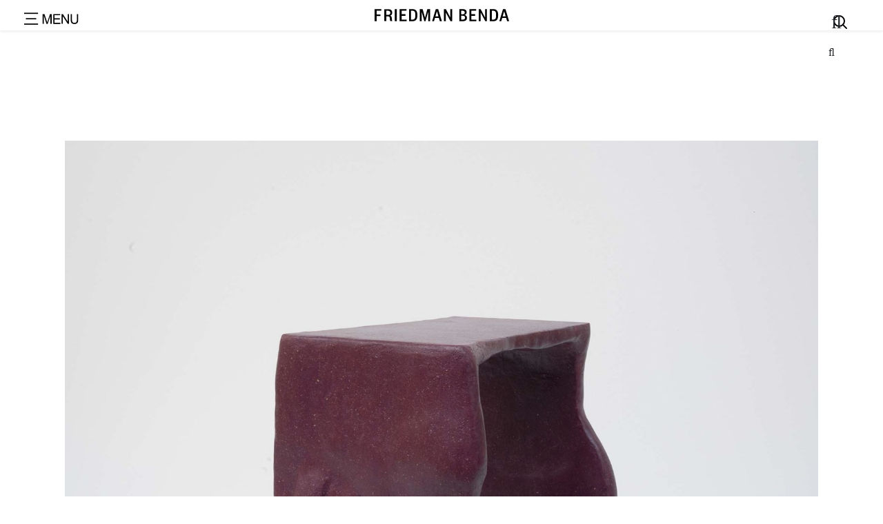

--- FILE ---
content_type: text/html; charset=UTF-8
request_url: https://www.friedmanbenda.com/artist_work/roommates-stool-deep-purple-2020/
body_size: 22268
content:
`<!DOCTYPE html>
<html lang="en-US">
<head>
    <meta charset="UTF-8">
    <meta name="viewport" content="width=device-width, initial-scale=1, shrink-to-fit=no">
    <link rel="profile" href="http://gmpg.org/xfn/11">
    <title>Roommates Stool [Deep Purple], 2020 &#8211; Friedman Benda</title><link rel="preload" href="https://www.friedmanbenda.com/wp-content/uploads/2021/03/fredman_Logo_8Mar.svg" as="image" fetchpriority="high">
<meta name='robots' content='max-image-preview:large' />
<link rel='dns-prefetch' href='//www.friedmanbenda.com' />
<link rel='dns-prefetch' href='//unpkg.com' />
<link rel='dns-prefetch' href='//cdn.linearicons.com' />
<link rel='dns-prefetch' href='//pro.fontawesome.com' />
<link rel='dns-prefetch' href='//fonts.googleapis.com' />
<link rel="alternate" type="application/rss+xml" title="Friedman Benda &raquo; Feed" href="https://www.friedmanbenda.com/feed/" />
<link rel="alternate" title="oEmbed (JSON)" type="application/json+oembed" href="https://www.friedmanbenda.com/wp-json/oembed/1.0/embed?url=https%3A%2F%2Fwww.friedmanbenda.com%2Fartist_work%2Froommates-stool-deep-purple-2020%2F" />
<link rel="alternate" title="oEmbed (XML)" type="text/xml+oembed" href="https://www.friedmanbenda.com/wp-json/oembed/1.0/embed?url=https%3A%2F%2Fwww.friedmanbenda.com%2Fartist_work%2Froommates-stool-deep-purple-2020%2F&#038;format=xml" />
<style id='wp-img-auto-sizes-contain-inline-css'>
img:is([sizes=auto i],[sizes^="auto," i]){contain-intrinsic-size:3000px 1500px}
/*# sourceURL=wp-img-auto-sizes-contain-inline-css */
</style>
<style id='cf-frontend-style-inline-css'>
@font-face {
	font-family: 'friedmanbenda';
	font-weight: 400;
	font-display: auto;
	src: url('https://www.friedmanbenda.com/wp-content/uploads/2020/07/founders-grotesk-condensed-web-regular.woff') format('woff'),
		url('https://www.friedmanbenda.com/wp-content/uploads/2020/07/founders-grotesk-condensed-web-regular.eot?#iefix') format('embedded-opentype');
}
@font-face {
	font-family: 'friedmanbenda-m';
	font-weight: 400;
	font-display: auto;
	src: url('https://www.friedmanbenda.com/wp-content/uploads/2020/07/founders-grotesk-condensed-web-medium.woff2') format('woff2'),
		url('https://www.friedmanbenda.com/wp-content/uploads/2020/08/founders-grotesk-condensed-web-medium.woff') format('woff');
}
/*# sourceURL=cf-frontend-style-inline-css */
</style>
<link rel='stylesheet' id='wp-block-library-css' href='https://www.friedmanbenda.com/wp-includes/css/dist/block-library/style.min.css?ver=38f905d189a98f1a63e109d4a518992d' media='all' />

<style id='classic-theme-styles-inline-css'>
/*! This file is auto-generated */
.wp-block-button__link{color:#fff;background-color:#32373c;border-radius:9999px;box-shadow:none;text-decoration:none;padding:calc(.667em + 2px) calc(1.333em + 2px);font-size:1.125em}.wp-block-file__button{background:#32373c;color:#fff;text-decoration:none}
/*# sourceURL=/wp-includes/css/classic-themes.min.css */
</style>
<link rel='stylesheet' id='wp-components-css' href='https://www.friedmanbenda.com/wp-includes/css/dist/components/style.min.css?ver=38f905d189a98f1a63e109d4a518992d' media='all' />
<link rel='stylesheet' id='wp-preferences-css' href='https://www.friedmanbenda.com/wp-includes/css/dist/preferences/style.min.css?ver=38f905d189a98f1a63e109d4a518992d' media='all' />
<link rel='stylesheet' id='wp-block-editor-css' href='https://www.friedmanbenda.com/wp-includes/css/dist/block-editor/style.min.css?ver=38f905d189a98f1a63e109d4a518992d' media='all' />
<link rel='stylesheet' id='popup-maker-block-library-style-css' href='https://www.friedmanbenda.com/wp-content/plugins/popup-maker/dist/packages/block-library-style.css?ver=dbea705cfafe089d65f1' media='all' />
<style id='font-awesome-svg-styles-default-inline-css'>
.svg-inline--fa {
  display: inline-block;
  height: 1em;
  overflow: visible;
  vertical-align: -.125em;
}
/*# sourceURL=font-awesome-svg-styles-default-inline-css */
</style>
<link rel='stylesheet' id='font-awesome-svg-styles-css' href='https://www.friedmanbenda.com/wp-content/uploads/font-awesome/v5.15.4/css/svg-with-js.css' media='all' />
<style id='font-awesome-svg-styles-inline-css'>
   .wp-block-font-awesome-icon svg::before,
   .wp-rich-text-font-awesome-icon svg::before {content: unset;}
/*# sourceURL=font-awesome-svg-styles-inline-css */
</style>
<link rel='stylesheet' id='contact-form-7-css' href='https://www.friedmanbenda.com/wp-content/plugins/contact-form-7/includes/css/styles.css?ver=6.1.4' media='all' />
<link rel='stylesheet' id='child-understrap-styles-css' href='https://www.friedmanbenda.com/wp-content/themes/understrap-child/css/child-theme.min.css?ver=0.5.3' media='all' />
<link rel='stylesheet' id='slick-styles-css' href='https://www.friedmanbenda.com/wp-content/themes/understrap-child/css/slick.css?ver=38f905d189a98f1a63e109d4a518992d' media='all' />
<link rel='stylesheet' id='slick-theme-css' href='https://www.friedmanbenda.com/wp-content/themes/understrap-child/css/slick-theme.css?ver=38f905d189a98f1a63e109d4a518992d' media='all' />
<link rel='stylesheet' id='scss-styles-css' href='https://www.friedmanbenda.com/wp-content/themes/understrap-child/css/index.css?1818217580=1994657706&#038;ver=38f905d189a98f1a63e109d4a518992d' media='all' />
<link rel='stylesheet' id='font-awesome-official-css' href='https://pro.fontawesome.com/releases/v5.15.4/css/all.css' media='all' integrity="sha384-rqn26AG5Pj86AF4SO72RK5fyefcQ/x32DNQfChxWvbXIyXFePlEktwD18fEz+kQU" crossorigin="anonymous" />
<link rel='stylesheet' id='tf-compiled-options-mobmenu-css' href='https://www.friedmanbenda.com/wp-content/uploads/dynamic-mobmenu.css?ver=2.8.1.2-386' media='all' />
<link rel='stylesheet' id='tf-google-webfont-dosis-css' href='//fonts.googleapis.com/css?family=Dosis%3Ainherit%2C400&#038;subset=latin%2Clatin-ext&#038;ver=38f905d189a98f1a63e109d4a518992d' media='all' />
<link rel='stylesheet' id='slidebars-css' href='https://www.friedmanbenda.com/wp-content/plugins/off-canvas-sidebars/slidebars/slidebars.css?ver=0.5.9' media='all' />
<link rel='stylesheet' id='off-canvas-sidebars-css' href='https://www.friedmanbenda.com/wp-content/plugins/off-canvas-sidebars/css/off-canvas-sidebars.css?ver=0.5.9' media='all' />
<style id='off-canvas-sidebars-inline-css'>
.ocs-slidebar.ocs-right-search {width: 100%;}
/*# sourceURL=off-canvas-sidebars-inline-css */
</style>
<link rel='stylesheet' id='popup-maker-site-css' href='https://www.friedmanbenda.com/wp-content/plugins/popup-maker/dist/assets/site.css?ver=1.21.5' media='all' />
<style id='popup-maker-site-inline-css'>
/* Popup Google Fonts */
@import url('//fonts.googleapis.com/css?family=Montserrat:100');

/* Popup Theme 6659: Content Only - For use with page builders or block editor */
.pum-theme-6659, .pum-theme-content-only { background-color: rgba( 0, 0, 0, 0.70 ) } 
.pum-theme-6659 .pum-container, .pum-theme-content-only .pum-container { padding: 0px; border-radius: 0px; border: 1px none #000000; box-shadow: 0px 0px 0px 0px rgba( 2, 2, 2, 0.00 ) } 
.pum-theme-6659 .pum-title, .pum-theme-content-only .pum-title { color: #000000; text-align: left; text-shadow: 0px 0px 0px rgba( 2, 2, 2, 0.23 ); font-family: inherit; font-weight: 400; font-size: 32px; line-height: 36px } 
.pum-theme-6659 .pum-content, .pum-theme-content-only .pum-content { color: #8c8c8c; font-family: inherit; font-weight: 400 } 
.pum-theme-6659 .pum-content + .pum-close, .pum-theme-content-only .pum-content + .pum-close { position: absolute; height: 18px; width: 18px; left: auto; right: 7px; bottom: auto; top: 7px; padding: 0px; color: #000000; font-family: inherit; font-weight: 700; font-size: 20px; line-height: 20px; border: 1px none #ffffff; border-radius: 15px; box-shadow: 0px 0px 0px 0px rgba( 2, 2, 2, 0.00 ); text-shadow: 0px 0px 0px rgba( 0, 0, 0, 0.00 ); background-color: rgba( 255, 255, 255, 0.00 ) } 

/* Popup Theme 339: Floating Bar - Soft Blue */
.pum-theme-339, .pum-theme-floating-bar { background-color: rgba( 255, 255, 255, 0.90 ) } 
.pum-theme-339 .pum-container, .pum-theme-floating-bar .pum-container { padding: 8px; border-radius: 0px; border: 1px none #000000; box-shadow: -50px -50px 0px -100px rgba( 2, 2, 2, 0.00 ); background-color: rgba( 255, 255, 255, 1.00 ) } 
.pum-theme-339 .pum-title, .pum-theme-floating-bar .pum-title { color: #505050; text-align: left; text-shadow: 0px 0px 0px rgba( 2, 2, 2, 0.23 ); font-family: inherit; font-weight: 400; font-size: 32px; line-height: 36px } 
.pum-theme-339 .pum-content, .pum-theme-floating-bar .pum-content { color: #505050; font-family: inherit; font-weight: 400 } 
.pum-theme-339 .pum-content + .pum-close, .pum-theme-floating-bar .pum-content + .pum-close { position: fixed; height: 18px; width: 18px; left: auto; right: 9px; bottom: auto; top: 10px; padding: 0px; color: #505050; font-family: Sans-Serif; font-weight: 700; font-size: 15px; line-height: 18px; border: 1px solid #505050; border-radius: 15px; box-shadow: 0px 0px 0px 0px rgba( 2, 2, 2, 0.00 ); text-shadow: 0px 0px 0px rgba( 0, 0, 0, 0.00 ); background-color: rgba( 255, 255, 255, 0.00 ) } 
body.admin-bar .pum-theme-339 .pum-content + .pum-close, body.admin-bar .pum-theme-floating-bar .pum-content + .pum-close { top: 42px }
/* Popup Theme 334: Light Box */
.pum-theme-334, .pum-theme-lightbox { background-color: rgba( 0, 0, 0, 0.60 ) } 
.pum-theme-334 .pum-container, .pum-theme-lightbox .pum-container { padding: 18px; border-radius: 3px; border: 8px solid #000000; box-shadow: 0px 0px 30px 0px rgba( 2, 2, 2, 1.00 ); background-color: rgba( 255, 255, 255, 1.00 ) } 
.pum-theme-334 .pum-title, .pum-theme-lightbox .pum-title { color: #000000; text-align: left; text-shadow: 0px 0px 0px rgba( 2, 2, 2, 0.23 ); font-family: inherit; font-weight: 100; font-size: 32px; line-height: 36px } 
.pum-theme-334 .pum-content, .pum-theme-lightbox .pum-content { color: #000000; font-family: inherit; font-weight: 100 } 
.pum-theme-334 .pum-content + .pum-close, .pum-theme-lightbox .pum-content + .pum-close { position: absolute; height: 26px; width: 26px; left: auto; right: -13px; bottom: auto; top: -13px; padding: 0px; color: #ffffff; font-family: Arial; font-weight: 100; font-size: 24px; line-height: 24px; border: 2px solid #ffffff; border-radius: 26px; box-shadow: 0px 0px 15px 1px rgba( 2, 2, 2, 0.75 ); text-shadow: 0px 0px 0px rgba( 0, 0, 0, 0.23 ); background-color: rgba( 0, 0, 0, 1.00 ) } 

/* Popup Theme 335: Enterprise Blue */
.pum-theme-335, .pum-theme-enterprise-blue { background-color: rgba( 0, 0, 0, 0.70 ) } 
.pum-theme-335 .pum-container, .pum-theme-enterprise-blue .pum-container { padding: 28px; border-radius: 5px; border: 1px none #000000; box-shadow: 0px 10px 25px 4px rgba( 2, 2, 2, 0.50 ); background-color: rgba( 255, 255, 255, 1.00 ) } 
.pum-theme-335 .pum-title, .pum-theme-enterprise-blue .pum-title { color: #315b7c; text-align: left; text-shadow: 0px 0px 0px rgba( 2, 2, 2, 0.23 ); font-family: inherit; font-weight: 100; font-size: 34px; line-height: 36px } 
.pum-theme-335 .pum-content, .pum-theme-enterprise-blue .pum-content { color: #2d2d2d; font-family: inherit; font-weight: 100 } 
.pum-theme-335 .pum-content + .pum-close, .pum-theme-enterprise-blue .pum-content + .pum-close { position: absolute; height: 28px; width: 28px; left: auto; right: 8px; bottom: auto; top: 8px; padding: 4px; color: #ffffff; font-family: Times New Roman; font-weight: 100; font-size: 20px; line-height: 20px; border: 1px none #ffffff; border-radius: 42px; box-shadow: 0px 0px 0px 0px rgba( 2, 2, 2, 0.23 ); text-shadow: 0px 0px 0px rgba( 0, 0, 0, 0.23 ); background-color: rgba( 49, 91, 124, 1.00 ) } 

/* Popup Theme 336: Hello Box */
.pum-theme-336, .pum-theme-hello-box { background-color: rgba( 0, 0, 0, 0.75 ) } 
.pum-theme-336 .pum-container, .pum-theme-hello-box .pum-container { padding: 30px; border-radius: 80px; border: 14px solid #81d742; box-shadow: 0px 0px 0px 0px rgba( 2, 2, 2, 0.00 ); background-color: rgba( 255, 255, 255, 1.00 ) } 
.pum-theme-336 .pum-title, .pum-theme-hello-box .pum-title { color: #2d2d2d; text-align: left; text-shadow: 0px 0px 0px rgba( 2, 2, 2, 0.23 ); font-family: Montserrat; font-weight: 100; font-size: 32px; line-height: 36px } 
.pum-theme-336 .pum-content, .pum-theme-hello-box .pum-content { color: #2d2d2d; font-family: inherit; font-weight: 100 } 
.pum-theme-336 .pum-content + .pum-close, .pum-theme-hello-box .pum-content + .pum-close { position: absolute; height: auto; width: auto; left: auto; right: -30px; bottom: auto; top: -30px; padding: 0px; color: #2d2d2d; font-family: Times New Roman; font-weight: 100; font-size: 32px; line-height: 28px; border: 1px none #ffffff; border-radius: 28px; box-shadow: 0px 0px 0px 0px rgba( 2, 2, 2, 0.23 ); text-shadow: 0px 0px 0px rgba( 0, 0, 0, 0.23 ); background-color: rgba( 255, 255, 255, 1.00 ) } 

/* Popup Theme 337: Cutting Edge */
.pum-theme-337, .pum-theme-cutting-edge { background-color: rgba( 0, 0, 0, 0.50 ) } 
.pum-theme-337 .pum-container, .pum-theme-cutting-edge .pum-container { padding: 18px; border-radius: 0px; border: 1px none #000000; box-shadow: 0px 10px 25px 0px rgba( 2, 2, 2, 0.50 ); background-color: rgba( 30, 115, 190, 1.00 ) } 
.pum-theme-337 .pum-title, .pum-theme-cutting-edge .pum-title { color: #ffffff; text-align: left; text-shadow: 0px 0px 0px rgba( 2, 2, 2, 0.23 ); font-family: Sans-Serif; font-weight: 100; font-size: 26px; line-height: 28px } 
.pum-theme-337 .pum-content, .pum-theme-cutting-edge .pum-content { color: #ffffff; font-family: inherit; font-weight: 100 } 
.pum-theme-337 .pum-content + .pum-close, .pum-theme-cutting-edge .pum-content + .pum-close { position: absolute; height: 24px; width: 24px; left: auto; right: 0px; bottom: auto; top: 0px; padding: 0px; color: #1e73be; font-family: Times New Roman; font-weight: 100; font-size: 32px; line-height: 24px; border: 1px none #ffffff; border-radius: 0px; box-shadow: -1px 1px 1px 0px rgba( 2, 2, 2, 0.10 ); text-shadow: -1px 1px 1px rgba( 0, 0, 0, 0.10 ); background-color: rgba( 238, 238, 34, 1.00 ) } 

/* Popup Theme 338: Framed Border */
.pum-theme-338, .pum-theme-framed-border { background-color: rgba( 255, 255, 255, 0.50 ) } 
.pum-theme-338 .pum-container, .pum-theme-framed-border .pum-container { padding: 18px; border-radius: 0px; border: 20px outset #dd3333; box-shadow: 1px 1px 3px 0px rgba( 2, 2, 2, 0.97 ) inset; background-color: rgba( 255, 251, 239, 1.00 ) } 
.pum-theme-338 .pum-title, .pum-theme-framed-border .pum-title { color: #000000; text-align: left; text-shadow: 0px 0px 0px rgba( 2, 2, 2, 0.23 ); font-family: inherit; font-weight: 100; font-size: 32px; line-height: 36px } 
.pum-theme-338 .pum-content, .pum-theme-framed-border .pum-content { color: #2d2d2d; font-family: inherit; font-weight: 100 } 
.pum-theme-338 .pum-content + .pum-close, .pum-theme-framed-border .pum-content + .pum-close { position: absolute; height: 20px; width: 20px; left: auto; right: -20px; bottom: auto; top: -20px; padding: 0px; color: #ffffff; font-family: Tahoma; font-weight: 700; font-size: 16px; line-height: 18px; border: 1px none #ffffff; border-radius: 0px; box-shadow: 0px 0px 0px 0px rgba( 2, 2, 2, 0.23 ); text-shadow: 0px 0px 0px rgba( 0, 0, 0, 0.23 ); background-color: rgba( 0, 0, 0, 0.55 ) } 

/* Popup Theme 333: Default Theme */
.pum-theme-333, .pum-theme-default-theme { background-color: rgba( 255, 255, 255, 1.00 ) } 
.pum-theme-333 .pum-container, .pum-theme-default-theme .pum-container { padding: 18px; border-radius: 0px; border: 1px none #000000; box-shadow: 1px 1px 3px 0px rgba( 2, 2, 2, 0.23 ); background-color: rgba( 249, 249, 249, 1.00 ) } 
.pum-theme-333 .pum-title, .pum-theme-default-theme .pum-title { color: #000000; text-align: left; text-shadow: 0px 0px 0px rgba( 2, 2, 2, 0.23 ); font-family: inherit; font-weight: 400; font-size: 32px; font-style: normal; line-height: 36px } 
.pum-theme-333 .pum-content, .pum-theme-default-theme .pum-content { color: #8c8c8c; font-family: inherit; font-weight: 400; font-style: inherit } 
.pum-theme-333 .pum-content + .pum-close, .pum-theme-default-theme .pum-content + .pum-close { position: absolute; height: auto; width: auto; left: auto; right: 0px; bottom: auto; top: 0px; padding: 8px; color: #ffffff; font-family: inherit; font-weight: 400; font-size: 12px; font-style: inherit; line-height: 36px; border: 1px none #ffffff; border-radius: 0px; box-shadow: 1px 1px 3px 0px rgba( 2, 2, 2, 0.23 ); text-shadow: 0px 0px 0px rgba( 0, 0, 0, 0.23 ); background-color: rgba( 0, 183, 205, 1.00 ) } 

#pum-353 {z-index: 1999999999}
#pum-340 {z-index: 1999999999}

/*# sourceURL=popup-maker-site-inline-css */
</style>
<link rel='stylesheet' id='wpmm-frontend-css' href='https://www.friedmanbenda.com/wp-content/plugins/wp-mega-menu-pro/css/style.css?ver=1' media='all' />
<link rel='stylesheet' id='wpmm-dynamic-css-css' href='https://www.friedmanbenda.com/wp-content/plugins/wp-mega-menu-pro/wpmm-dynamic-css/template-dynamic_style.css?timestamp=1769162232&#038;ver=38f905d189a98f1a63e109d4a518992d' media='all' />
<link rel='stylesheet' id='wpmm-default-responsive-stylesheet-css' href='https://www.friedmanbenda.com/wp-content/plugins/wp-mega-menu-pro/css/default-responsive.css?ver=1' media='all' />
<link rel='stylesheet' id='wpmm-custom-theme-css' href='https://www.friedmanbenda.com/wp-content/plugins/wp-mega-menu-pro/wpmm-dynamic-css/wpmm-custom-theme.css?timestamp=1769162232&#038;ver=1' media='all' />
<link rel='stylesheet' id='wpmm-extra-custom-css' href='https://www.friedmanbenda.com/wp-content/plugins/wp-mega-menu-pro/wpmm-dynamic-css/wpmm-extra-custom.css?timestamp=1769162232&#038;ver=1' media='all' />
<link rel='stylesheet' id='wpmm-responsive-stylesheet-css' href='https://www.friedmanbenda.com/wp-content/plugins/wp-mega-menu-pro/css/responsive.css?ver=38f905d189a98f1a63e109d4a518992d' media='all' />
<link rel='stylesheet' id='wpmm-animate-css-css' href='https://www.friedmanbenda.com/wp-content/plugins/wp-mega-menu-pro/css/animate.css?ver=2.1.3' media='all' />
<link rel='stylesheet' id='wpmm-colorbox-css' href='https://www.friedmanbenda.com/wp-content/plugins/wp-mega-menu-pro/css/colorbox.css?ver=2.1.3' media='all' />
<link rel='stylesheet' id='wpmm-frontwalker-stylesheet-css' href='https://www.friedmanbenda.com/wp-content/plugins/wp-mega-menu-pro/css/frontend_walker.css?ver=2.1.3' media='all' />
<link rel='stylesheet' id='wpmm-google-fonts-style-css' href='//fonts.googleapis.com/css?family=Open+Sans%3A400%2C300%2C300italic%2C400italic%2C600%2C600italic%2C700&#038;ver=38f905d189a98f1a63e109d4a518992d' media='all' />
<link rel='stylesheet' id='wpmm-bxslider-style-css' href='https://www.friedmanbenda.com/wp-content/plugins/wp-mega-menu-pro/css/jquery.bxslider.css?ver=2.1.3' media='all' />
<link rel='stylesheet' id='wpmegamenu-linecon-css-css' href='https://www.friedmanbenda.com/wp-content/plugins/wp-mega-menu-pro/css/wpmm-icons/linecon.css?ver=2.1.3' media='all' />
<link rel='stylesheet' id='wpmegamenu-genericons-css' href='https://www.friedmanbenda.com/wp-content/plugins/wp-mega-menu-pro/css/wpmm-icons/genericons.css?ver=38f905d189a98f1a63e109d4a518992d' media='all' />
<link rel='stylesheet' id='wpmegamenu-icomoon-css' href='https://www.friedmanbenda.com/wp-content/plugins/wp-mega-menu-pro/css/wpmm-icons/icomoon.css?ver=38f905d189a98f1a63e109d4a518992d' media='all' />
<link rel='stylesheet' id='wpmegamenu-icon-picker-fontawesome-css' href='https://www.friedmanbenda.com/wp-content/plugins/wp-mega-menu-pro/css/wpmm-icons/fontawesome.css?ver=38f905d189a98f1a63e109d4a518992d' media='all' />
<link rel='stylesheet' id='wpmegamenu-icon-picker-fa-solid-css' href='https://www.friedmanbenda.com/wp-content/plugins/wp-mega-menu-pro/css/wpmm-icons/fa-solid.css?ver=38f905d189a98f1a63e109d4a518992d' media='all' />
<link rel='stylesheet' id='wpmegamenu-icon-picker-fa-regular-css' href='https://www.friedmanbenda.com/wp-content/plugins/wp-mega-menu-pro/css/wpmm-icons/fa-regular.css?ver=38f905d189a98f1a63e109d4a518992d' media='all' />
<link rel='stylesheet' id='wpmegamenu-icon-picker-fa-brands-css' href='https://www.friedmanbenda.com/wp-content/plugins/wp-mega-menu-pro/css/wpmm-icons/fa-brands.css?ver=38f905d189a98f1a63e109d4a518992d' media='all' />
<link rel='stylesheet' id='wpmegamenu-font-awesome-style-css' href='https://www.friedmanbenda.com/wp-content/plugins/wp-mega-menu-pro/css/wpmm-icons/font-awesome.min.css?ver=2.1.3' media='all' />
<link rel='stylesheet' id='wpmegamenu-linearicons-css' href='https://cdn.linearicons.com/free/1.0.0/icon-font.min.css?ver=38f905d189a98f1a63e109d4a518992d' media='all' />
<link rel='stylesheet' id='wpmegamenu-themify-css' href='https://www.friedmanbenda.com/wp-content/plugins/wp-mega-menu-pro/css/wpmm-icons/themify-icons.css?ver=38f905d189a98f1a63e109d4a518992d' media='all' />
<link rel='stylesheet' id='cssmobmenu-icons-css' href='https://www.friedmanbenda.com/wp-content/plugins/mobile-menu/includes/css/mobmenu-icons.css?ver=2.8.1.2' media='all' />
<link rel='stylesheet' id='cssmobmenu-css' href='https://www.friedmanbenda.com/wp-content/plugins/mobile-menu/includes/css/mobmenu.css?ver=2.8.1.2' media='all' />
<script src="https://www.friedmanbenda.com/wp-includes/js/jquery/jquery.min.js?ver=3.7.1" id="jquery-core-js"></script>
<script src="https://www.friedmanbenda.com/wp-includes/js/jquery/jquery-migrate.min.js?ver=3.4.1" id="jquery-migrate-js"></script>
<script src="https://www.friedmanbenda.com/wp-content/themes/understrap-child/js/slick.min.js?ver=38f905d189a98f1a63e109d4a518992d" id="slick-scripts-js"></script>
<script src="https://unpkg.com/isotope-layout@3/dist/isotope.pkgd.min.js?ver=38f905d189a98f1a63e109d4a518992d" id="isotope-js-js"></script>
<script src="https://www.friedmanbenda.com/wp-content/themes/understrap-child/js/global.js?ver=38f905d189a98f1a63e109d4a518992d" id="global-js-js"></script>
<script id="my_loadmore-js-extra">
var ajax_posts = {"ajaxurl":"https://www.friedmanbenda.com/wp-admin/admin-ajax.php","max_page":"0","noposts":"No older posts found"};
//# sourceURL=my_loadmore-js-extra
</script>
<script src="https://www.friedmanbenda.com/wp-content/themes/understrap-child/js/ajax.js?ver=38f905d189a98f1a63e109d4a518992d" id="my_loadmore-js"></script>
<script id="my_loadmore_exhibitions-js-extra">
var ajax_posts_exb = {"ajaxurl":"https://www.friedmanbenda.com/wp-admin/admin-ajax.php","max_page":"0","noposts":"No older posts found"};
//# sourceURL=my_loadmore_exhibitions-js-extra
</script>
<script src="https://www.friedmanbenda.com/wp-content/themes/understrap-child/js/home-exhibitions.js?ver=38f905d189a98f1a63e109d4a518992d" id="my_loadmore_exhibitions-js"></script>
<script id="my_loadmore_news-js-extra">
var ajax_posts_exb = {"ajaxurl":"https://www.friedmanbenda.com/wp-admin/admin-ajax.php","max_page":"0","noposts":"No older posts found"};
//# sourceURL=my_loadmore_news-js-extra
</script>
<script src="https://www.friedmanbenda.com/wp-content/themes/understrap-child/js/home-news.js?ver=38f905d189a98f1a63e109d4a518992d" id="my_loadmore_news-js"></script>
<script src="https://www.friedmanbenda.com/wp-content/plugins/wp-mega-menu-pro/js/jquery.bxslider.min.js?ver=2.1.3" id="wpmm-jquery-bxslider-min-js"></script>
<script src="https://www.friedmanbenda.com/wp-content/plugins/wp-mega-menu-pro/js/jquery.actual.js?ver=2.1.3" id="wp_megamenu_actual_scripts-js"></script>
<script src="https://www.friedmanbenda.com/wp-content/plugins/wp-mega-menu-pro/js/jquery.colorbox.js?ver=2.1.3" id="wp_megamenu_colorbox-js"></script>
<script src="https://www.friedmanbenda.com/wp-content/plugins/wp-mega-menu-pro/js/jquery.validate.js?ver=2.1.3" id="wp_megamenu_validate_scripts-js"></script>
<script id="wpmm_ajax-auth-script-js-extra">
var wp_megamenu_ajax_auth_object = {"ajaxurl":"https://www.friedmanbenda.com/wp-admin/admin-ajax.php","redirecturl":"https://www.friedmanbenda.com","loadingmessage":"Sending user info, please wait..."};
//# sourceURL=wpmm_ajax-auth-script-js-extra
</script>
<script src="https://www.friedmanbenda.com/wp-content/plugins/wp-mega-menu-pro/js/ajax-auth-script.js?ver=2.1.3" id="wpmm_ajax-auth-script-js"></script>
<script src="https://cdn.linearicons.com/free/1.0.0/svgembedder.min.js?ver=38f905d189a98f1a63e109d4a518992d" id="wpmegamenu-linearicons-js"></script>
<script src="https://www.friedmanbenda.com/wp-content/plugins/mobile-menu/includes/js/mobmenu.js?ver=2.8.1.2" id="mobmenujs-js"></script>
<script></script><link rel="canonical" href="https://www.friedmanbenda.com/artist_work/roommates-stool-deep-purple-2020/" />

<link rel='stylesheet' id='65-css' href='//www.friedmanbenda.com/wp-content/uploads/custom-css-js/65.css?v=8599' media='all' />
	<link rel="preconnect" href="https://fonts.googleapis.com">
	<link rel="preconnect" href="https://fonts.gstatic.com">
	                      <link rel='stylesheet' href='//fonts.googleapis.com/css?family=Open+Sans' type='text/css' media='all' />
                                            <link rel='stylesheet' href='//fonts.googleapis.com/css?family=Assistant' type='text/css' media='all' />
                      <meta name="mobile-web-app-capable" content="yes">
<meta name="apple-mobile-web-app-capable" content="yes">
<meta name="apple-mobile-web-app-title" content="Friedman Benda - ">
<meta name="generator" content="Powered by WPBakery Page Builder - drag and drop page builder for WordPress."/>
<link rel="icon" href="https://www.friedmanbenda.com/wp-content/uploads/2021/08/cropped-logo-site-identity-32x32.png" sizes="32x32" />
<link rel="icon" href="https://www.friedmanbenda.com/wp-content/uploads/2021/08/cropped-logo-site-identity-192x192.png" sizes="192x192" />
<link rel="apple-touch-icon" href="https://www.friedmanbenda.com/wp-content/uploads/2021/08/cropped-logo-site-identity-180x180.png" />
<meta name="msapplication-TileImage" content="https://www.friedmanbenda.com/wp-content/uploads/2021/08/cropped-logo-site-identity-270x270.png" />
 <style>
      .mobmenul-container {
        top: -83px !important;
      }

      @media only screen and (max-width:620px) {
        .mobmenul-container {
          top: -77px !important;
        }
      }
    </style>
    		<style id="wp-custom-css">
			body.home .load-more-posts {
	display: none !important;
}
.grecaptcha-badge {
	opacity: 0;
}
.artist-featured-single-img ,
.artist-featured-single-img img {
	min-width: 100%;
}
@media screen and (min-width: 782px) {
body.admin-bar .mobmenu  {
    top: 100px!important;
}
}
html {
	min-width: 100%;
    overflow-x: hidden;
}
.artist-image img {
	max-height: 435px;
	max-width: 580px;
	object-fit: cover;
}
.mob-menu-header-holder {
	background: none!important;
	top: 100px!important;
}
.artist-page-link {
	color: #979797!important;
	padding: 15px 5.4%;
	text-transform:uppercase;
}
.join-message h3 {
    font-size: 1.75rem;
}
#content{
	min-height: 520px;
}
#wpcf7-f5069-o2 {
position: relative;
}
.text-underline {
	 color: #979797!important;
}
.pum-theme-335 .pum-content + .pum-close, .pum-theme-enterprise-blue .pum-content + .pum-close {
	background-color: #e9ecef;
	color: #000;
}
.input-group.mb-3, .input-group.mb-3 > div {
	width: 100%;
}
.input-group.mb-3 input[type=email]:focus, .input-group.mb-3 input[type=email]:active {
	outline: none;
	box-shadow: none!important;
}
.input-group.mb-3 input[type=email]input:focus::-webkit-input-placeholder,textarea:focus::-webkit-input-placeholder { color:transparent; } 
.input-group.mb-3 input[type=email]:focus::-webkit-input-placeholder {color: transparent}
.input-group.mb-3 input[type=email]:focus::-moz-placeholder          {color: transparent}
.input-group.mb-3 input[type=email]:focus:-moz-placeholder           {color: transparent}
.input-group.mb-3 input[type=email]:focus:-ms-input-placeholder      {color: transparent}

.input-group.mb-3 input[type=email], .input-group.mb-3 input[type=email]:focus, .input-group.mb-3 input[type=email]:active {
	
    border-top-right-radius: 0;
    border-bottom-right-radius: 0;
    border-radius: 0px;
	border: none;
    border-bottom: 2px solid #3a3a3a!important;
}
.home .metaslider .caption-wrap a.color-dark {
	color: rgba(0,0,0, .7);
}
#wpcf7-f5069-p163-o2 {
	margin-left: 0!important;
}
.btn-icon {
	position: absolute!important;
	font-size: 1rem;
	top: 5px;
	right: 0;
}
.wpb_single_image .vc_figure-caption {
    font-size:  1.5rem;
}
.pad-content h6 > a#get-post-title {
	font-size: 1.2rem;
}
#post_exhibitions {
	margin-top: 5%;
}
.post-categories {
	list-style: none;
	padding-left: 0;
}
.wp-megamenu-main-wrapper.wpmm-orientation-vertical ul li.menu-item-has-children > a:after {
	display: none;
}
#all-exhibition, #gallery-exhibition, #museum-exhibition, #all-fairs {
	cursor: pointer;
}
#exhibition-row section.no-results {
	margin: auto;
}
#post_exhibitions, #post_exhibitions #exhibition-row{
	min-width: 100%;
}
#post_press {
min-width: 100%;}
.content-size p {
    font-size: 1.2rem!important;
		margin-top: 10px;
    text-transform: uppercase;
}
article.type-press .entry-title a {
    font-size: 1.7rem!important;
        font-family: inherit!important;
}
.d-flex {
	display: flex;
}
.mt-min {
	margin-top: -10px;
}
h3.font-grey {
	color: #979797!important;
}
#gridView {
	display: flex;
  flex-wrap: wrap;
}
#wpcf7-f5069-o2 > form > p > span.wpcf7-form-control-wrap.your-email > input,
#wpcf7-f5069-o2 > form > p > span.wpcf7-form-control-wrap.your-email > input:active, #wpcf7-f5069-o2 > form > p > span.wpcf7-form-control-wrap.your-email > input:focus {
	box-shadow: none!important;
	-webkit-box-shadow: none!important;
	background: #fff!important;
}
.wpcf7 form .wpcf7-response-output {
    margin: 0 0.5em 1em;
}
input:-webkit-autofill,
input:-webkit-autofill:hover,
input:-webkit-autofill:focus,
input:-webkit-autofill:active {
    transition: background-color 5000s ease-in-out 0s;
}

.wpcf7-form-control.wpcf7-submit.btn, .wpcf7-form-control.wpcf7-submit.btn:hover, .wpcf7-form-control.wpcf7-submit.btn:active, .wpcf7-form-control.wpcf7-submit.btn:focus {
	background: none!important;
	box-shadow: none!important;
	width: 50px;
	height: 50px;
	border: none;
	padding: 0;
	position: absolute!important;
	color: #fff;
	font-size: 0;
	top: 0;
	right: 0;
}
#search-wrapper .post-image {
    margin-bottom: 25px;
    padding-left: 0;
}
.block__tag-artists.vmore-button a {
    text-decoration: none;
}
.artist-featured-single-img img {
	max-height: 1242px;
	object-fit: cover;
}
@media screen and (max-width: 620px) {
	.artist-page-link {
		padding: 15px 0;
		margin-left: -10px
	}
	.archive h3 {		
    font-size: 2rem!important;
    line-height: 1.1;
    font-weight: 500;
		    max-width: 100%;
    margin: 0;
		margin-bottom: 10px;
}
	.archive .fairs.type-fairs h3,
	.archive .exhibitions.type-exhibitions h3 {
margin-top: -10px;
	}
	.archive .artist-data blockquote h3 {
		 font-size: 1.5rem!important;
	}
	.articles-heading {
		margin-top: 30px;
	}
	 .archive #post_exhibitions .gray-link h3 {
    font-size: 1rem!important;
  }
}

#secondary img, article img, figure, img, img.wp-post-image {
	width: 100%;
}

.address-wrapper{
	display: flex;
	justify-content: space-between;
	align-items: flex-end;
}
@media only screen and (max-width: 720px){
	.site .full-w {
		margin: 0;
	}
}
.selected-pieces .text-underline {
	font-size: 1.75rem;
	text-decoration: none!important;
	font-weight: 500;
}
@media only screen and (max-width: 620px){
.home .mt-4 {
    margin-top: 1rem!important;
}
	.mob-menu-no-scroll #wrapper-footer {
    z-index: 1!important;
}
footer	.privacy-adjust {
    margin-top: 1rem!important;
}
	.selected-pieces .text-underline {
		font-size: 1.3rem;
	}
}
  article.type-press .entry-title a {
    font-size: 1.5rem!important;
    line-height: 1.2!important;
}
.search-res {
	color: #979797;
}
@media screen and (max-width: 575px) {
	.address-wrapper{
		display: flex;
		flex-direction: column;
		align-items: center;
	}
	.map-link {
		margin-bottom: 10px;
	}
#colophon .text-right {
    text-align: center!important;
}

#wrapper-footer #colophon .privacy-adjust .col-sm-4 {
	text-align: center !important;
}
footer	address {
    margin-bottom: 0;
}
	  .category-design-in-dialogue .detail-page h1 {
      margin: 0 auto 15px !important;
  }
}
.archive-links-fairs__row {
	width: calc(100% - 135px);
}

@media only screen and (max-width: 500px){
	.archive-links-fairs__row {
		width: calc(100% - 95px);
	}
		.archive .selected-pieces h3 {
		
    font-size: 1.7rem!important;
line-height: 2;
			height: 40px;
}
	.archive .selected-pieces a.gray-link h3 {
    font-size: 1rem!important;
		    line-height: 3;
}
	#post_exhibitions {
    margin-top: 0;
}
}
.fair-taxonomies  h3 {
	text-align: right;
}
.fair-taxonomies  h3#dropdown-archive {
    max-width: 190px;
	    padding-left: 12px; 
	text-align: left!important;
}
@media only screen and (max-width: 380px){
	.archive h3 {
    font-size: 1rem;
}
		.archive-links-fairs__row {
		width: calc(100% - 78px);
	}
}
button.more_posts {
	background-position: center center;
}
input:focus::-webkit-input-placeholder,textarea:focus::-webkit-input-placeholder { color:transparent; } 
:focus::-webkit-input-placeholder {color: transparent}
:focus::-moz-placeholder          {color: transparent}
:focus:-moz-placeholder           {color: transparent}
:focus:-ms-input-placeholder      {color: transparent}
.text-grey {
	color: #979797!important;
    font-size: 1.2rem!important;
}
/* acordion */
.transition, ul.accordion-serch li i:before, ul.accordion-serch li i:after, div.accordion-serch__text {
  transition: all 0.25s ease-in-out;
}

.flipIn, ul.accordion-serch li {
  animation: flipdown 0.5s ease both;
}

.no-select, h2.accordion-serch__title {
  -webkit-tap-highlight-color: rgba(0, 0, 0, 0);
  -webkit-touch-callout: none;
  -webkit-user-select: none;
  -khtml-user-select: none;
  -moz-user-select: none;
  -ms-user-select: none;
  user-select: none;
}


h2.accordion-serch__title {
  display: block;
  background-color: #fefffa;
  margin: 0;
  cursor: pointer;
	    font-size: 2.4rem;
    text-transform: uppercase;
    line-height: 1.5;
	padding: 10px 20px 15px;
}

div.accordion-serch__text {
  color: rgba(48, 69, 92, 0.8);
  font-size: 17px;
  line-height: 26px;
  letter-spacing: 1px;
  position: relative;
  overflow: hidden;
  opacity: 1;
  transform: translate(0, 0);
  margin-top: 14px;
  z-index: 2;
}
.accordion-serch__text {
display: none;
}
ul.accordion-serch {
  list-style: none;
  perspective: 900;
  padding: 0;
  margin: 0;
	width: 100%;
	margin-top: 140px;
	margin-bottom: 140px;
}
ul.accordion-serch li {
  position: relative;
  padding: 0;
  margin: 0;
  padding-bottom: 4px;
  padding-top: 18px;
  border-bottom: 1px dotted #dce7eb;
}
ul.accordion-serch li:nth-of-type(1) {
  animation-delay: 0.5s;
}
ul.accordion-serch li:nth-of-type(2) {
  animation-delay: 0.75s;
}
ul.accordion-serch li:nth-of-type(3) {
  animation-delay: 1s;
}
ul.accordion-serch li:last-of-type {
  padding-bottom: 0;
}
ul.accordion-serch li i {
  position: absolute;
  transform: translate(-20px, 0);
  margin-top: 30px;
  right: 0;
}
ul.accordion-serch li i:before, ul.accordion-serch li i:after {
  content: "";
  position: absolute;
  background-color: #000;
  width: 3px;
  height: 9px;
}
ul.accordion-serch li i:before {
  transform: translate(-2px, 0) rotate(45deg);
}
ul.accordion-serch li i:after {
  transform: translate(2px, 0) rotate(-45deg);
}
ul.accordion-serch li input[type=checkbox] {
  position: absolute;
  cursor: pointer;
  width: 100%;
  height: 100%;
  z-index: 1;
  opacity: 0;
}
ul.accordion-serch li input[type=checkbox]:checked ~ p {
  margin-top: 0;
  max-height: 0;
  opacity: 0;
  transform: translate(0, 50%);
}
ul.accordion-serch li input[type=checkbox]:checked ~ i:before {
  transform: translate(2px, 0) rotate(45deg);
}
ul.accordion-serch li input[type=checkbox]:checked ~ i:after {
  transform: translate(-2px, 0) rotate(-45deg);
}

@keyframes flipdown {
  0% {
    opacity: 0;
    transform-origin: top center;
    transform: rotateX(-90deg);
  }
  5% {
    opacity: 1;
  }
  80% {
    transform: rotateX(8deg);
  }
  83% {
    transform: rotateX(6deg);
  }
  92% {
    transform: rotateX(-3deg);
  }
  100% {
    transform-origin: top center;
    transform: rotateX(0deg);
  }
}
/* 		@media (max-width: 620px) {
			.mobile-search {
				margin-top: -10px!important;
				margin-right: -35px!important;
			}
		} */
        @media (max-width: 590px) {
            .metaslider .flexslider .slides > li {
                min-height: 390px;
            }
					.join-message h3 {
    font-size: 1.4rem!important;
						margin-bottom: 5px;
    max-width: 400px;
    margin: auto;
}
					.home-newsletter .col-md-2 .input-group {
    margin-bottom: 15!important;
}
					
        }

        @media (max-width: 450px) {
            .metaslider .flexslider .slides > li {
                min-height: 375px;
            }
        }

.artists-list-articles-wrap{
	height: auto !important;
}

.site-main article{
	position: static !important;
	height: auto !important;
}

#indidualView	.slick-list.draggable{
		height: 100%;
}
		</style>
			<style id="egf-frontend-styles" type="text/css">
		p {} h1 {} h2 {} h3 {} h4 {} h5 {} h6 {} 	</style>
	<noscript><style> .wpb_animate_when_almost_visible { opacity: 1; }</style></noscript>
    <script type="text/javascript">
        function show_search() {
            jQuery(".field.serch-field.form-control").toggle("slow");
        }
    </script>
    <style>
        .metaslider .caption-wrap {
            background: transparent !important;
            bottom: 17% !important;
            left: -4% !important;
            opacity: 1 !important;
            text-align: right;
        }

        .metaslider .caption-wrap h1 {
            color: rgb(255, 255, 255);
            font-size: 52px;
            font-weight: 800;
            letter-spacing: 2px;
            text-transform: uppercase;
        }

        .metaslider .caption-wrap h2 {
            text-transform: uppercase;
            font-size: 50px;
            font-weight: 600;
            letter-spacing: 2px;
        }

        .metaslider .caption-wrap h3 {
            font-size: 23px;
            font-weight: 400;
            text-transform: uppercase;
        }

        .metaslider .flexslider .flex-direction-nav li a {
            width: 47px !important;
            height: 47px !important;
            background-position: center center !important;
            top: 85% !important;
        }

        .metaslider .flexslider:hover .flex-next {
            right: 85px !important;
        }

        .metaslider .flexslider .flex-direction-nav li a.flex-next {
            background-image: url(/wp-content/uploads/2020/11/next-icon.png) !important;
        }

        .metaslider .flexslider .flex-direction-nav li a.flex-prev {
            background-image: url(/wp-content/uploads/2020/11/back.png) !important;
            display: none;
        }
		.search-wp {
			right: 50px!important;
		}
		.search-wp:before {
			position: absolute;
			content: url(/wp-content/themes/understrap-child/img/search-main.svg);
			top: 10px;
			right: 0;
		}
		#searchsubmit {
			width: 30px!important;
		}
        /*client feedback*/
        .mobmenul-container {
            width: 80px;
        }

        a.mobmenu-left-bt.mobmenu-trigger-action img {
            width: 100%;
        }

        /*ajax gif*/
        #loader {
            background: url(/wp-content/uploads/2020/11/loading-1.gif) no-repeat;
            width: 100px;
            height: 100px;
            text-align: center;
            z-index: 9999;
            margin: 0 auto;
        }

        .row.gray-link.archive .fas {
            font-weight: normal;
            margin-left: 15px;
        }

        #archive-links {
            display: none;
        }

        .row.gray-link.archive ul {
            margin: 0;
            padding: 0;
        }

        .row.gray-link.archive ul li {
            float: left;
            list-style: none;
            margin: 0 10px 10px;
        }

        .row.gray-link.archive ul li a {
            text-transform: uppercase;
            font-size: 21px;
        }

        .arrow-up .fa-chevron-down {
            display: none;
        }

        .arrow-up .fa-chevron-up {
            visibility: visible !important;
        }
	
        h3#dropdown-archive {
            cursor: pointer;
            max-width: 315px;
        }

        .row.gray-link.archive {
            width: 100%;
        }

        .fairs-menu-grid .entry-title a {
            font-size: 36px;
            font-family: friedmanbenda-m !important;
            margin-bottom: 10px;
        }

        .col-md-12.text-uppercase {
            color: #979797;
        }

        .fairs-menu-grid .entry-meta.date-location h2 {
            font-family: friedmanbenda !important;
        }

        h3.text-left.category-name {
            margin: -3px 0 10px 0;
        }

        article.type-press .entry-title a {
            font-size: 19px;
            font-family: friedmanbenda-m;
        }

        .artist-data blockquote h3 {
            margin-top: 0;
            position: relative;
        }

        .artist-data blockquote h3 span {
            position: absolute;
            left: -15px;
            top: 0;
        }

        #gridView {
            width: 100%;
        }

        #gridView article {
            float: left;
        }
/* 		.mobile-search {
			display: block!important;
			padding-top: 10px;
			padding-right: 20px;
		} */
		#popmake-340 > div > form > div {
			flex-wrap: nowrap;
			display: flex;
		}
		#popmake-340 > div > form > div input[type=text] {
			min-width: 90%;
		}
        @media (max-width: 1400px) {
            .metaslider .caption-wrap {
                left: -6% !important;
            }
        }
        @media (max-width: 767px) {
            .metaslider .flexslider .flex-direction-nav li a.flex-next {
                background-image: url(/wp-content/uploads/2021/01/Next_icon.svg) !important;
                position: static;
                opacity: 1;
                width: 35px !important;
                height: 35px !important;
                margin: 0 auto;
            }
            .metaslider .flexslider .slides > li {
                height: 100% !important;
                min-height: 455px;
            }
            .metaslider .caption-wrap {
                left: 0% !important;
                opacity: 1 !important;
                text-align: center;
                bottom: 0 !important;
                position: relative !important;
            }
            .metaslider .caption{
                padding: 15px 0 0 0;
            }
            .metaslider .caption-wrap h1 {
                font-size: 32px;
                color: #212529;
            }

            .metaslider .caption-wrap h2 {
                color: #212529;
                font-size: 35px;
            }

            .metaslider .caption-wrap h3 {
                color: #212529;
                font-size: 24px;
                margin-top: 10px;
                margin-bottom: 0;
            }

            .metaslider .flexslider .flex-direction-nav li a {
                top: 65% !important;
                color: #212529;
            }

            .artist-data blockquote h3 span {
                position: absolute;
                left: -7px;
                top: 0;
            }
/*             .search.search-results .pum-overlay{
                display: none !important;
            } */
            .publications .artist-featured-img{
                min-height: 225px;
            }
            .remove-side-padding{
                padding-right: 0;
                padding-left: 0;
            }
        }
		@media (max-width: 620px) {
			.mobile-search {
				margin-top: 0!important;
				margin-right: -15px!important;
			}
		}
        @media (max-width: 590px) {
            .metaslider .flexslider .slides > li {
                min-height: 390px;
            }
        }

        @media (max-width: 450px) {
            .metaslider .flexslider .slides > li {
                min-height: 375px;
            }
        }

    </style>
</head>

<body class="wp-singular artist_work-template-default single single-artist_work postid-9012 wp-custom-logo wp-embed-responsive wp-theme-understrap wp-child-theme-understrap-child metaslider-plugin group-blog understrap-no-sidebar mob-menu-slideout-over wpb-js-composer js-comp-ver-8.7.2 vc_responsive">
<!-- start Simple Custom CSS and JS -->
<!-- Global site tag (gtag.js) - Google Analytics -->
<script async src="https://www.googletagmanager.com/gtag/js?id=UA-116871679-1"></script>
<script>
  window.dataLayer = window.dataLayer || [];
  function gtag(){dataLayer.push(arguments);}
  gtag('js', new Date());

  gtag('config', 'UA-116871679-1');
</script>
<!-- end Simple Custom CSS and JS -->
<div class="site" id="page">

    <!-- ******************* The Navbar Area ******************* -->
    <div id="wrapper-navbar" itemscope itemtype="http://schema.org/WebSite">

        <a class="skip-link sr-only sr-only-focusable"
           href="#content">Skip to content</a>

        <nav class="navbar navbar-expand-md navbar-dark fixed-top">

            
                <!-- Your site title as branding in the menu -->
                <a href="https://www.friedmanbenda.com/" class="navbar-brand custom-logo-link" rel="home"><img data-perfmatters-preload src="https://www.friedmanbenda.com/wp-content/uploads/2021/03/fredman_Logo_8Mar.svg" class="img-fluid" alt="Friedman Benda" decoding="async" fetchpriority="high"></a><!-- end custom logo -->

                <div class="search-wp">
                    <!-- show search form -->
                    
<form method="get" id="searchform" action="https://www.friedmanbenda.com/" role="search">
	<label class="sr-only" for="s">Search</label>
	<div class="input-group" style="font-family: friedmanbenda!important;">
		<input class="field serch-field form-control" id="s" name="s" type="text" placeholder="SEARCH" value="" style="display: none;">
		<span class="input-group-append">
			<button class="submit btn btn-white pl-1" id="searchsubmit" type="button" onclick="show_search();"><i class="far fa-search"></i></button>
		</span>
	</div>
</form>
                    <i class="far fa-search"></i>
                </div>
                <div class="mobile-search"><a href="#" class="mb-search"><svg fill="none" height="24" stroke="#000" stroke-linecap="round" stroke-linejoin="round" stroke-width="2" viewBox="0 0 24 24" width="24" xmlns="http://www.w3.org/2000/svg"><circle cx="10.5" cy="10.5" r="7.5"/><line x1="21" x2="15.8" y1="21" y2="15.8"/></svg></a></div>

                <button class="navbar-toggler" type="button" data-toggle="collapse" data-target="#navbarNavDropdown"
                        aria-controls="navbarNavDropdown" aria-expanded="false"
                        aria-label="Toggle navigation">
                    <span class="navbar-toggler-icon"></span>
                </button>

                <!-- The WordPress Menu goes here -->
                
                
        </nav><!-- .site-navigation -->

    </div><!-- #wrapper-navbar end -->
<div class="wrapper" id="single-wrapper">

  <div class="container-fluid" id="content" tabindex="-1">

    <div class="row">

      <!-- Do the left sidebar check -->
      
<div class="col-md content-area" id="primary">

      <main class="site-main" id="main">
        
          <style>
  /*copy this code*/
  #toggleView span {
    display: none;
  }

  #toggleView span:first-child {
    display: inline-block;
  }

  .indview span:last-child {
    display: inline-block !important;
  }

  .indview span:first-child {
    display: none !important;
  }

  /*for slick button*/
  .indidualView {
    position: relative;
  }

  .indidualView .slick-arrow {
    position: absolute;
    z-index: 1;
    bottom: -30px;
  }

  .indidualView .slick-prev {
    left: 0;
  }

  .indidualView .slick-next {
    left: 76px;
  }

  .detail-page h1 {
    max-width: 644px;
    margin: 0 auto 50px;
  }

  .site .full-w {
    margin: 0px -30px -24px -30px;
  }

  @media only screen and (max-width: 575px) {
    .category-design-in-dialogue.detail-page h1 {
      margin: 0 auto 15px !important;
    }

    .category-design-in-dialogue.detail-page h3 {
      margin-bottom: 25px !important;
    }

    .col-md-12 {
      padding-right: 0;
      padding-left: 0;
    }
  }
</style>

<article class="detail-page post-9012 artist_work type-artist_work status-publish has-post-thumbnail hentry" id="post-9012">

  <header class="entry-header">
        
                
        <div class="detail-date-location text-center">
                          <h3></h3>
                </div>

    <div class="entry-meta">

      
    </div><!-- .entry-meta -->

  </header><!-- .entry-header -->
      <div class="p-detail-f-image row justify-content-center pad-content">
      <img width="2000" height="1500" src="https://www.friedmanbenda.com/wp-content/uploads/2022/11/Zilinskaite_Roomates-Stool-Deep-Purple.jpg" class="attachment-full size-full wp-post-image" alt="" decoding="async" fetchpriority="high" srcset="https://www.friedmanbenda.com/wp-content/uploads/2022/11/Zilinskaite_Roomates-Stool-Deep-Purple.jpg 2000w, https://www.friedmanbenda.com/wp-content/uploads/2022/11/Zilinskaite_Roomates-Stool-Deep-Purple-300x225.jpg 300w, https://www.friedmanbenda.com/wp-content/uploads/2022/11/Zilinskaite_Roomates-Stool-Deep-Purple-1024x768.jpg 1024w, https://www.friedmanbenda.com/wp-content/uploads/2022/11/Zilinskaite_Roomates-Stool-Deep-Purple-768x576.jpg 768w, https://www.friedmanbenda.com/wp-content/uploads/2022/11/Zilinskaite_Roomates-Stool-Deep-Purple-1536x1152.jpg 1536w, https://www.friedmanbenda.com/wp-content/uploads/2022/11/Zilinskaite_Roomates-Stool-Deep-Purple-557x418.jpg 557w" sizes="(max-width: 2000px) 100vw, 2000px" />    </div>
    <div class="entry-content ">
      <div class="pad-content">
        <div class="row">
          <div class="col-md-12">
            <!-- 						<h3></h3> -->
            <p>Wood dust, ply, pigment, varnish, glue<br />
17.25 x 17.25 x 13.75 inches<br />
44 x 44 x 35 cm<br />
Edition of 10<br />
FB31974</p>
                                      
                                        <h6><a class="vmore-button gray-link text-underline piece-inquiry-form" id="get-post-title" title="Roommates Stool [Deep Purple], 2020" desc="Wood dust, ply, pigment, varnish, glue
17.25 x 17.25 x 13.75 inches
44 x 44 x 35 cm
Edition of 10
FB31974
 " href="javascript:void(0);">INQUIRE ABOUT THIS WORK</a></h6>
                                  </div>
        </div>

            </div><!-- .entry-content -->
    <footer class="entry-footer">

    
  </footer><!-- .entry-footer -->

</article><!-- #post-## -->
                        <!-- RELATED ARTIST -->
        <!-- 					<div class="row mt-5"> -->
                <!-- 							<div class="col-lg-12">
								<h3>ARTISTS</h3>
							</div> -->
                <!-- 						<div class="section-sep col-lg-12">
							<hr>
						</div> -->
        
        <!-- 								<article <? php // post_class('detail-page identify-id mt-0 col-md-4'); 
                                      ?>
									id="post-"> -->
                <!-- 										<div class="post-image">
											<a href="">
												<div class="artist-featured-img"
														 style="background: url('')"></div>
											</a>
										</div> -->
                <!-- 										<div class="post-image">
											<a href="">
												<div class="artist-featured-img"
														 style="background: url('/wp-content/uploads/2020/10/default-placeholder.png')"></div>
											</a>
										</div> -->
                <!-- 									<header class="entry-header"> -->
        <!-- <h3 class="category-name">-->
                <!--</h3>-->
        <!-- 										<h2 class="entry-title">
											<a href=""></a>
										</h2>
									</header> -->
        <!-- .entry-header -->


        <!-- 									<div class="entry-content vmore-button">
										<a href="">VIEW ARTIST PAGE </a>
									</div> -->
        <!-- .entry-content -->

        <!-- 									<footer class="entry-footer">

									</footer> -->
        <!-- .entry-footer -->

        <!-- 								</article> <!-- #post-## -->
        
        <!-- 					</div> -->
        
                    </div>

      </main><!-- #main -->

      <!-- Do the right sidebar check -->
      </div><!-- #primary -->


    </div><!-- .row -->

  </div><!-- #content -->

</div><!-- #single-wrapper -->


<style>
	.artist-featured-img {
		background-size: cover !important;
		background-position: center center !important;
		background-repeat: no-repeat !important;
		min-height: 377px;
	}

	</style>

<div class="wrapper full-w" id="wrapper-footer">
	<div class="container-fluid">

		<div class="row">

			<div class="col-md-12">

				<footer class="site-footer" id="colophon">

					<div class="site-info row">
												<div class="col-xl-7 footer__block-adress">
							<div class="address-wrapper"><a href="https://www.google.com/maps/place/Friedman+Benda/@40.7505219,-74.0047436,16z/data=!4m5!3m4!1s0x0:0x297dbbc115c008e3!8m2!3d40.7501399!4d-74.003542?hl=en" class="map-link" target="_blank">
								<address>FRIEDMAN BENDA<br> 515 WEST 26TH STREET <br> NEW YORK, NY 10001</address>
								</a>
							</div>
						</div>
						<div class="col-xl-5 row text-right mt-4 ml-0 privacy-adjust">
							<div class="col-sm-4 p-0">
								<a class="view-more gray-link" href="https://www.friedmanbenda.com/ada/">ADA</a>
							</div>
							<div class="col-sm-4 p-0">
								<a class="view-more gray-link" href="/privacy-policy/">PRIVACY
									POLICY</a>
							</div>
							<div class="col-sm-4 ml-0"><a class="view-more" target="_blank"
																						href="https://www.instagram.com/friedman_benda/">INSTAGRAM</a>
							</div>
						</div>


					</div>
					<!-- .site-info -->

				</footer>
				<!-- #colophon -->

			</div>
			<!--col end -->

		</div>
		<!-- row end -->

	</div>
	<!-- container end -->

</div> <!-- wrapper end -->

</div> <!-- #page we need this extra closing tag here -->

<script type="speculationrules">
{"prefetch":[{"source":"document","where":{"and":[{"href_matches":"/*"},{"not":{"href_matches":["/wp-*.php","/wp-admin/*","/wp-content/uploads/*","/wp-content/*","/wp-content/plugins/*","/wp-content/themes/understrap-child/*","/wp-content/themes/understrap/*","/*\\?(.+)"]}},{"not":{"selector_matches":"a[rel~=\"nofollow\"]"}},{"not":{"selector_matches":".no-prefetch, .no-prefetch a"}}]},"eagerness":"conservative"}]}
</script>
<div 
	id="pum-353" 
	role="dialog" 
	aria-modal="false"
	class="pum pum-overlay pum-theme-335 pum-theme-enterprise-blue popmake-overlay click_open" 
	data-popmake="{&quot;id&quot;:353,&quot;slug&quot;:&quot;piece-inquiry&quot;,&quot;theme_id&quot;:335,&quot;cookies&quot;:[],&quot;triggers&quot;:[{&quot;type&quot;:&quot;click_open&quot;,&quot;settings&quot;:{&quot;cookie_name&quot;:&quot;&quot;,&quot;extra_selectors&quot;:&quot;.piece-inquiry-form&quot;,&quot;do_default&quot;:true}}],&quot;mobile_disabled&quot;:null,&quot;tablet_disabled&quot;:null,&quot;meta&quot;:{&quot;display&quot;:{&quot;stackable&quot;:false,&quot;overlay_disabled&quot;:false,&quot;scrollable_content&quot;:false,&quot;disable_reposition&quot;:false,&quot;size&quot;:&quot;medium&quot;,&quot;responsive_min_width&quot;:&quot;0%&quot;,&quot;responsive_min_width_unit&quot;:false,&quot;responsive_max_width&quot;:&quot;600px&quot;,&quot;responsive_max_width_unit&quot;:false,&quot;custom_width&quot;:&quot;640px&quot;,&quot;custom_width_unit&quot;:false,&quot;custom_height&quot;:&quot;380px&quot;,&quot;custom_height_unit&quot;:false,&quot;custom_height_auto&quot;:false,&quot;location&quot;:&quot;center top&quot;,&quot;position_from_trigger&quot;:false,&quot;position_top&quot;:&quot;100&quot;,&quot;position_left&quot;:&quot;0&quot;,&quot;position_bottom&quot;:&quot;0&quot;,&quot;position_right&quot;:&quot;0&quot;,&quot;position_fixed&quot;:false,&quot;animation_type&quot;:&quot;fade&quot;,&quot;animation_speed&quot;:&quot;350&quot;,&quot;animation_origin&quot;:&quot;center top&quot;,&quot;overlay_zindex&quot;:false,&quot;zindex&quot;:&quot;1999999999&quot;},&quot;close&quot;:{&quot;text&quot;:&quot;&quot;,&quot;button_delay&quot;:&quot;0&quot;,&quot;overlay_click&quot;:false,&quot;esc_press&quot;:false,&quot;f4_press&quot;:false},&quot;click_open&quot;:[]}}">

	<div id="popmake-353" class="pum-container popmake theme-335 pum-responsive pum-responsive-medium responsive size-medium">

				
				
		
				<div class="pum-content popmake-content" tabindex="0">
			
<div class="wpcf7 no-js" id="wpcf7-f352-o1" lang="en-US" dir="ltr" data-wpcf7-id="352">
<div class="screen-reader-response"><p role="status" aria-live="polite" aria-atomic="true"></p> <ul></ul></div>
<form action="/artist_work/roommates-stool-deep-purple-2020/#wpcf7-f352-o1" method="post" class="wpcf7-form init" aria-label="Contact form" novalidate="novalidate" data-status="init">
<fieldset class="hidden-fields-container"><input type="hidden" name="_wpcf7" value="352" /><input type="hidden" name="_wpcf7_version" value="6.1.4" /><input type="hidden" name="_wpcf7_locale" value="en_US" /><input type="hidden" name="_wpcf7_unit_tag" value="wpcf7-f352-o1" /><input type="hidden" name="_wpcf7_container_post" value="0" /><input type="hidden" name="_wpcf7_posted_data_hash" value="" />
</fieldset>
<p><label> Your Name (required)<br />
<span class="wpcf7-form-control-wrap" data-name="your-name"><input size="40" maxlength="400" class="wpcf7-form-control wpcf7-text wpcf7-validates-as-required" aria-required="true" aria-invalid="false" value="" type="text" name="your-name" /></span> </label>
</p>
<p><label> Your Email (required)<br />
<span class="wpcf7-form-control-wrap" data-name="your-email"><input size="40" maxlength="400" class="wpcf7-form-control wpcf7-email wpcf7-validates-as-required wpcf7-text wpcf7-validates-as-email" aria-required="true" aria-invalid="false" value="" type="email" name="your-email" /></span> </label><br />
<label> Inquiry About<br />
<span class="wpcf7-form-control-wrap" data-name="post-title"><input size="40" maxlength="400" class="wpcf7-form-control wpcf7-text" id="dy-post-title" readonly="readonly" aria-invalid="false" value="" type="text" name="post-title" /></span></label><br />
<label> Piece Description<br />
<span class="wpcf7-form-control-wrap" data-name="post-desc"><textarea cols="40" rows="10" maxlength="2000" class="wpcf7-form-control wpcf7-textarea" id="dy-post-desc" readonly="readonly" aria-invalid="false" name="post-desc"></textarea></span></label><br />
<label> Subject<br />
<span class="wpcf7-form-control-wrap" data-name="your-subject"><input size="40" maxlength="400" class="wpcf7-form-control wpcf7-text" aria-invalid="false" value="" type="text" name="your-subject" /></span> </label>
</p>
<p><label> Your Message<br />
<span class="wpcf7-form-control-wrap" data-name="your-message"><textarea cols="40" rows="10" maxlength="2000" class="wpcf7-form-control wpcf7-textarea" aria-invalid="false" name="your-message"></textarea></span> </label><br />
<span class="wpcf7-form-control-wrap g-recaptcha-response"><span class="wpcf7-form-control"><div class="c4wp_captcha_field" style="margin-bottom: 10px;"><div id="c4wp_captcha_field_1" class="c4wp_captcha_field_div"><input type="hidden" name="g-recaptcha-response" aria-label="do not use" aria-readonly="true" value=""/></div></div></span></span><br />
<input class="wpcf7-form-control wpcf7-submit has-spinner" type="submit" value="Send" />
</p><input type='hidden' class='wpcf7-pum' value='{"closepopup":false,"closedelay":0,"openpopup":false,"openpopup_id":0}' /><div class="wpcf7-response-output" aria-hidden="true"></div>
</form>
</div>

		</div>

				
							<button type="button" class="pum-close popmake-close" aria-label="Close">
			×			</button>
		
	</div>

</div>
<div 
	id="pum-340" 
	role="dialog" 
	aria-modal="false"
	class="pum pum-overlay pum-theme-339 pum-theme-floating-bar popmake-overlay pum-overlay-disabled click_open" 
	data-popmake="{&quot;id&quot;:340,&quot;slug&quot;:&quot;mobile-search&quot;,&quot;theme_id&quot;:339,&quot;cookies&quot;:[],&quot;triggers&quot;:[{&quot;type&quot;:&quot;click_open&quot;,&quot;settings&quot;:{&quot;cookie_name&quot;:&quot;&quot;,&quot;extra_selectors&quot;:&quot;.mb-search&quot;}}],&quot;mobile_disabled&quot;:null,&quot;tablet_disabled&quot;:null,&quot;meta&quot;:{&quot;display&quot;:{&quot;stackable&quot;:&quot;1&quot;,&quot;overlay_disabled&quot;:&quot;1&quot;,&quot;scrollable_content&quot;:false,&quot;disable_reposition&quot;:false,&quot;size&quot;:&quot;custom&quot;,&quot;responsive_min_width&quot;:&quot;0px&quot;,&quot;responsive_min_width_unit&quot;:false,&quot;responsive_max_width&quot;:&quot;100px&quot;,&quot;responsive_max_width_unit&quot;:false,&quot;custom_width&quot;:&quot;100%&quot;,&quot;custom_width_unit&quot;:false,&quot;custom_height&quot;:&quot;380px&quot;,&quot;custom_height_unit&quot;:false,&quot;custom_height_auto&quot;:&quot;1&quot;,&quot;location&quot;:&quot;center top&quot;,&quot;position_from_trigger&quot;:false,&quot;position_top&quot;:&quot;0&quot;,&quot;position_left&quot;:&quot;0&quot;,&quot;position_bottom&quot;:&quot;0&quot;,&quot;position_right&quot;:&quot;0&quot;,&quot;position_fixed&quot;:&quot;1&quot;,&quot;animation_type&quot;:&quot;fadeAndSlide&quot;,&quot;animation_speed&quot;:&quot;300&quot;,&quot;animation_origin&quot;:&quot;top&quot;,&quot;overlay_zindex&quot;:false,&quot;zindex&quot;:&quot;1999999999&quot;},&quot;close&quot;:{&quot;text&quot;:&quot;X&quot;,&quot;button_delay&quot;:&quot;0&quot;,&quot;overlay_click&quot;:false,&quot;esc_press&quot;:false,&quot;f4_press&quot;:false},&quot;click_open&quot;:[]}}">

	<div id="popmake-340" class="pum-container popmake theme-339 size-custom pum-position-fixed">

				
				
		
				<div class="pum-content popmake-content" tabindex="0">
			<form method="get" action="/" role="search">
<div class="input-group mb-3">
  <input type="text" name="s" class="form-control pl-0" placeholder="SEARCH" value="">
  <div class="input-group-append">
    <button class="btn" type="submit">SUBMIT</button>
  </div>
</div>
</form>
		</div>

				
							<button type="button" class="pum-close popmake-close" aria-label="Close">
			X			</button>
		
	</div>

</div>
<div class="mobmenu-overlay"></div><div class="mob-menu-header-holder mobmenu"  data-menu-display="mob-menu-slideout" data-open-icon="down-open" data-close-icon="up-open"><div  class="mobmenul-container"><a href="#" class="mobmenu-left-bt mobmenu-trigger-action" data-panel-target="mobmenu-left-panel" aria-label="Left Menu Button"><img src="https://www.friedmanbenda.com/wp-content/uploads/2020/11/Fredman_menu-1-1.svg" alt="Left Menu Icon"></a></div><div class="mobmenur-container"></div></div>
				<div class="mobmenu-left-alignment mobmenu-panel mobmenu-left-panel  ">
				<a href="#" class="mobmenu-left-bt" aria-label="Left Menu Button"><i class="mob-icon-cancel-1 mob-cancel-button"></i></a>

				<div class="mobmenu-content">
				<div id="wpmm-wrap-left-wp-mobile-menu" class="wp-megamenu-main-wrapper wpmm-ctheme-wrapper  wpmega-fman-menu wpmega-enabled-mobile-menu  wpmm-hideallicons-desktop wpmm-toggle-standard wpmm-onhover wpmm-orientation-vertical wpmm-vertical-left-align wpmm-fade "><div class="wpmegamenu-toggle wpmega-enabled-menutoggle" data-responsive-breakpoint=""><div class='wp-mega-toggle-block'><div class='wpmega-closeblock'><i class='dashicons dashicons-menu'></i></div><div class='wpmega-openblock'><i class='dashicons dashicons-no'></i></div><div class='menutoggle'>Menu</div></div></div><ul id="wpmega-menu-left-wp-mobile-menu" class="wpmm-mega-wrapper wpmemgamenu-pro" data-advanced-click="wpmm-click-submenu" data-trigger-effect="wpmm-onhover"><li class='menu-level-1 menu-item menu-item-type-custom menu-item-object-custom menu-item-has-children wpmega-menu-megamenu wpmega-hide-arrow wpmm-menu-align-left wpmega-hide-menu-icon wpmega-vertical-full-height menu-item-137 menu-item-depth-0 wpmm-submenu-align-left no-dropdown' id='wp_nav_menu-item-137'><a class="wp-mega-menu-link" rel="artists"><span class="wpmm-mega-menu-href-title">ARTISTS</span></a><div class='wpmm-sub-menu-wrap'>
<div class='wpmm-sub-menu-wrapper wpmm-menu0'><ul class="wp-mega-sub-menu">
	<li class='menu-item menu-item-type-widget menu-widget-class-widget_custom_html widget_custom_html wp-mega-menu-header wpmega-hide-arrow wpmm-menu-align-left wpmega-hide-menu-icon wpmega-2columns-4total menu-item-custom_html-34 menu-item-depth-1 wpmm-submenu-align-left no-dropdown' id='wp_nav_menu-item-custom_html-34'><div class="menu-artist-container">
    <ul id="menu-artist" class="menu" style="margin-bottom:60px;"><li id="menu-item-60" class="menu-item menu-item-type-post_type menu-item-object-artists menu-item-60"><a href="https://www.friedmanbenda.com/artists/ini-archibong/" onmouseover="show_artist_image('https://www.friedmanbenda.com/wp-content/uploads/2020/12/Archibong_portrait_Julian_Anderson-scaled.jpg');" style="font-size:2rem;">Ini Archibong</a></li><li id="menu-item-54" class="menu-item menu-item-type-post_type menu-item-object-artists menu-item-54"><a href="https://www.friedmanbenda.com/artists/daniel-arsham/" onmouseover="show_artist_image('https://www.friedmanbenda.com/wp-content/uploads/2025/01/Arsham_portrait_2021_OFL_II.jpg');" style="font-size:2rem;">Daniel Arsham</a></li><li id="menu-item-295" class="menu-item menu-item-type-post_type menu-item-object-artists menu-item-295"><a href="https://www.friedmanbenda.com/artists/ferreol-babin/" onmouseover="show_artist_image('https://www.friedmanbenda.com/wp-content/uploads/2021/05/Ferreol-Babin_portrait.jpg');" style="font-size:2rem;">Ferréol Babin</a></li><li id="menu-item-48" class="menu-item menu-item-type-post_type menu-item-object-artists menu-item-48"><a href="https://www.friedmanbenda.com/artists/andrea-branzi/" onmouseover="show_artist_image('https://www.friedmanbenda.com/wp-content/uploads/2020/12/Branzi_portrait.jpg');" style="font-size:2rem;">Andrea Branzi</a></li><li id="menu-item-57" class="menu-item menu-item-type-post_type menu-item-object-artists menu-item-57"><a href="https://www.friedmanbenda.com/artists/estudio-campana/" onmouseover="show_artist_image('https://www.friedmanbenda.com/wp-content/uploads/2024/05/Humberto-Campana-Portrait-2023-Photography-by-Bob-Wolfenson.jpg');" style="font-size:2rem;">Estudio Campana</a></li><li id="menu-item-63" class="menu-item menu-item-type-post_type menu-item-object-artists menu-item-63"><a href="https://www.friedmanbenda.com/artists/wendell-castle/" onmouseover="show_artist_image('https://www.friedmanbenda.com/wp-content/uploads/2021/01/Castle_2008-scaled.jpg');" style="font-size:2rem;">Wendell Castle</a></li><li id="menu-item-292" class="menu-item menu-item-type-post_type menu-item-object-artists menu-item-292"><a href="https://www.friedmanbenda.com/artists/nicole-cherubini/" onmouseover="show_artist_image('https://www.friedmanbenda.com/wp-content/uploads/2025/09/Nicole-Cherubini-portrait-2025.jpg');" style="font-size:2rem;">Nicole Cherubini</a></li><li id="menu-item-64" class="menu-item menu-item-type-post_type menu-item-object-artists menu-item-64"><a href="https://www.friedmanbenda.com/artists/byunghoon-choi/" onmouseover="show_artist_image('https://www.friedmanbenda.com/wp-content/uploads/2025/01/Choi_Byung-Hoon_portrait_2024.jpg');" style="font-size:2rem;">Byung Hoon Choi</a></li><li id="menu-item-66" class="menu-item menu-item-type-post_type menu-item-object-artists menu-item-66"><a href="https://www.friedmanbenda.com/artists/carmen-dapollonio/" onmouseover="show_artist_image('https://www.friedmanbenda.com/wp-content/uploads/2025/06/carmen-dapollonio-portrait-2025-photography-by-stephanie-kunz.jpg');" style="font-size:2rem;">Carmen D'Apollonio</a></li><li id="menu-item-287" class="menu-item menu-item-type-post_type menu-item-object-artists menu-item-287"><a href="https://www.friedmanbenda.com/artists/andile-dyalvane/" onmouseover="show_artist_image('https://www.friedmanbenda.com/wp-content/uploads/2022/07/Dyalvane_iThongo_Portrait_10-scaled.jpg');" style="font-size:2rem;">Andile Dyalvane</a></li><li id="menu-item-67" class="menu-item menu-item-type-post_type menu-item-object-artists menu-item-67"><a href="https://www.friedmanbenda.com/artists/najla-elzein/" onmouseover="show_artist_image('https://www.friedmanbenda.com/wp-content/uploads/2025/01/El-Zein-portrait-bw-2024.jpg');" style="font-size:2rem;">Najla El Zein</a></li><li id="menu-item-278" class="menu-item menu-item-type-post_type menu-item-object-artists menu-item-278"><a href="https://www.friedmanbenda.com/artists/formafantasma/" onmouseover="show_artist_image('https://www.friedmanbenda.com/wp-content/uploads/2025/01/portrait-formafantasma-2025.jpg');" style="font-size:2rem;">Formafantasma</a></li><li id="menu-item-61" class="menu-item menu-item-type-post_type menu-item-object-artists menu-item-61"><a href="https://www.friedmanbenda.com/artists/misha-kahn/" onmouseover="show_artist_image('https://www.friedmanbenda.com/wp-content/uploads/2025/05/Misha-Kahn-Portrait-by_Lorenzo_Bacci_for_Elle_Decor.jpg');" style="font-size:2rem;">Misha Kahn</a></li><li id="menu-item-71" class="menu-item menu-item-type-post_type menu-item-object-artists menu-item-71"><a href="https://www.friedmanbenda.com/artists/joris-laarman/" onmouseover="show_artist_image('https://www.friedmanbenda.com/wp-content/uploads/2024/05/Laarman-Portrait-2023.jpg');" style="font-size:2rem;">Joris Laarman</a></li><li id="menu-item-133" class="menu-item menu-item-type-post_type menu-item-object-artists menu-item-133"><a href="https://www.friedmanbenda.com/artists/fernando-laposse/" onmouseover="show_artist_image('https://www.friedmanbenda.com/wp-content/uploads/2022/10/Fernando-Laposse-1_photo-by-Pepe-Molina.jpg');" style="font-size:2rem;">Fernando Laposse</a></li><li id="menu-item-72" class="menu-item menu-item-type-post_type menu-item-object-artists menu-item-72"><a href="https://www.friedmanbenda.com/artists/raphael-navot/" onmouseover="show_artist_image('https://www.friedmanbenda.com/wp-content/uploads/2022/10/Navot_On_the_Same_Subject_Portrait_05-sm.jpg');" style="font-size:2rem;">Raphael Navot</a></li><li id="menu-item-73" class="menu-item menu-item-type-post_type menu-item-object-artists menu-item-73"><a href="https://www.friedmanbenda.com/artists/nendo/" onmouseover="show_artist_image('https://www.friedmanbenda.com/wp-content/uploads/2024/12/nendo-oki-sato-portrait-2023.jpg');" style="font-size:2rem;">NENDO</a></li><li id="menu-item-291" class="menu-item menu-item-type-post_type menu-item-object-artists menu-item-291"><a href="https://www.friedmanbenda.com/artists/adam-pendleton/" onmouseover="show_artist_image('https://www.friedmanbenda.com/wp-content/uploads/2025/07/adam-pendleton-portrait.jpg');" style="font-size:2rem;">Adam Pendleton</a></li><li id="menu-item-103" class="menu-item menu-item-type-post_type menu-item-object-artists menu-item-103"><a href="https://www.friedmanbenda.com/artists/samuel-ross/" onmouseover="show_artist_image('https://www.friedmanbenda.com/wp-content/uploads/2021/01/Ross_Portrait_02.jpg');" style="font-size:2rem;">Samuel Ross</a></li><li id="menu-item-58" class="menu-item menu-item-type-post_type menu-item-object-artists menu-item-58"><a href="https://www.friedmanbenda.com/artists/ettore-sottsass/" onmouseover="show_artist_image('https://www.friedmanbenda.com/wp-content/uploads/2021/01/Sottsass_Totem-scaled.jpg');" style="font-size:2rem;">Ettore Sottsass</a></li><li id="menu-item-59" class="menu-item menu-item-type-post_type menu-item-object-artists menu-item-59"><a href="https://www.friedmanbenda.com/artists/faye-toogood/" onmouseover="show_artist_image('https://www.friedmanbenda.com/wp-content/uploads/2025/01/Toogood-portrait-2025.jpg');" style="font-size:2rem;">Faye Toogood</a></li><li id="menu-item-84" class="menu-item menu-item-type-post_type menu-item-object-artists menu-item-84"><a href="https://www.friedmanbenda.com/artists/thaddeus-wolfe/" onmouseover="show_artist_image('https://www.friedmanbenda.com/wp-content/uploads/2021/01/Wolfe_Portrait_sm-scaled.jpg');" style="font-size:2rem;">Thaddeus Wolfe</a></li>          </ul>
    </div><script type="text/javascript">function show_artist_image(url) { document.querySelector('#af-img').innerHTML = '<img src="'+url+'">'; } </script><div class="menu-artist-container">
    <ul id="menu-collaborations" class="menu" style="margin-bottom:60px;">
		<li style="font-size:2rem; margin-bottom: 5px;font-family: friedmanbenda!important;">PROJECTS WITH:</li><li id="menu-item-collaboration-235" class="menu-item menu-item-type-post_type menu-item-object-artists menu-item-235"><a href="https://www.friedmanbenda.com/collaborations/michael-anastassiades/" onmouseover="show_collaboration_image('https://www.friedmanbenda.com/wp-content/uploads/2021/08/Michael-Anastassiades-Portrait_2019_Photo-Credit-Osma-Harvilahti.jpg');" style="font-size:2rem;">Michael Anastassiades</a></li><li id="menu-item-collaboration-197" class="menu-item menu-item-type-post_type menu-item-object-artists menu-item-197"><a href="https://www.friedmanbenda.com/collaborations/ron-arad/" onmouseover="show_collaboration_image('https://www.friedmanbenda.com/wp-content/uploads/2020/04/DiD-08-arad-cover.jpg');" style="font-size:2rem;">Ron Arad</a></li><li id="menu-item-collaboration-198" class="menu-item menu-item-type-post_type menu-item-object-artists menu-item-198"><a href="https://www.friedmanbenda.com/collaborations/ebitenyefa-baralaye/" onmouseover="show_collaboration_image('https://www.friedmanbenda.com/wp-content/uploads/2022/07/Baralaye_Portrait_sm.jpg');" style="font-size:2rem;">EBITENYEFA BARALAYE</a></li><li id="menu-item-collaboration-199" class="menu-item menu-item-type-post_type menu-item-object-artists menu-item-199"><a href="https://www.friedmanbenda.com/collaborations/paul-s-briggs/" onmouseover="show_collaboration_image('https://www.friedmanbenda.com/wp-content/uploads/2022/07/Briggs_Portrait.jpg');" style="font-size:2rem;">PAUL S. BRIGGS</a></li><li id="menu-item-collaboration-288" class="menu-item menu-item-type-post_type menu-item-object-artists menu-item-288"><a href="https://www.friedmanbenda.com/collaborations/paul-cocksedge/" onmouseover="show_collaboration_image('https://www.friedmanbenda.com/wp-content/uploads/2020/11/Cocksedge_Poised_Left_01-scaled.jpg');" style="font-size:2rem;">Paul Cocksedge</a></li><li id="menu-item-collaboration-255" class="menu-item menu-item-type-post_type menu-item-object-artists menu-item-255"><a href="https://www.friedmanbenda.com/collaborations/frida-escobedo/" onmouseover="show_collaboration_image('https://www.friedmanbenda.com/wp-content/uploads/2023/07/Frida-Escobedo-Portrait.jpg');" style="font-size:2rem;">Frida Escobedo</a></li><li id="menu-item-collaboration-207" class="menu-item menu-item-type-post_type menu-item-object-artists menu-item-207"><a href="https://www.friedmanbenda.com/collaborations/frontdesign/" onmouseover="show_collaboration_image('https://www.friedmanbenda.com/wp-content/uploads/2021/05/2018-editorial-front-sketch-4.jpg');" style="font-size:2rem;">Front Design</a></li><li id="menu-item-collaboration-209" class="menu-item menu-item-type-post_type menu-item-object-artists menu-item-209"><a href="https://www.friedmanbenda.com/collaborations/gt2p/" onmouseover="show_collaboration_image('https://www.friedmanbenda.com/wp-content/uploads/2022/11/gt2P-portrait-2020-©-Cristobal-Palma-sm.jpg');" style="font-size:2rem;">gt2P (GREAT THINGS TO PEOPLE)</a></li><li id="menu-item-collaboration-205" class="menu-item menu-item-type-post_type menu-item-object-artists menu-item-205"><a href="https://www.friedmanbenda.com/collaborations/farrell-hundley/" onmouseover="show_collaboration_image('https://www.friedmanbenda.com/wp-content/uploads/2023/07/Farrell-Hundley-Portrait-2023.jpg');" style="font-size:2rem;">Farrell Hundley</a></li><li id="menu-item-collaboration-280" class="menu-item menu-item-type-post_type menu-item-object-artists menu-item-280"><a href="https://www.friedmanbenda.com/collaborations/elliott-hundley/" onmouseover="show_collaboration_image('');" style="font-size:2rem;">Elliott Hundley</a></li><li id="menu-item-collaboration-206" class="menu-item menu-item-type-post_type menu-item-object-artists menu-item-206"><a href="https://www.friedmanbenda.com/collaborations/florian-idenburg/" onmouseover="show_collaboration_image('https://www.friedmanbenda.com/wp-content/uploads/2021/01/SO-IL_portrait_Tullo.jpg');" style="font-size:2rem;">Florian Idenburg / SO-IL</a></li><li id="menu-item-collaboration-215" class="menu-item menu-item-type-post_type menu-item-object-artists menu-item-215"><a href="https://www.friedmanbenda.com/collaborations/kawsxcampana/" onmouseover="show_collaboration_image('https://www.friedmanbenda.com/wp-content/uploads/2023/05/KAWSCampana.jpg');" style="font-size:2rem;">KAWS x Campana</a></li><li id="menu-item-collaboration-221" class="menu-item menu-item-type-post_type menu-item-object-artists menu-item-221"><a href="https://www.friedmanbenda.com/collaborations/shiro-kuramata/" onmouseover="show_collaboration_image('https://www.friedmanbenda.com/wp-content/uploads/2021/05/Kuramata-Portrait.jpg');" style="font-size:2rem;">Shiro Kuramata</a></li><li id="menu-item-collaboration-261" class="menu-item menu-item-type-post_type menu-item-object-artists menu-item-261"><a href="https://www.friedmanbenda.com/collaborations/stephen-burks-man-made/" onmouseover="show_collaboration_image('https://www.friedmanbenda.com/wp-content/uploads/2024/09/Stephen-Burks-Man-Made-portrait-2024.jpg');" style="font-size:2rem;">Stephen Burks Man Made</a></li><li id="menu-item-collaboration-200" class="menu-item menu-item-type-post_type menu-item-object-artists menu-item-200"><a href="https://www.friedmanbenda.com/collaborations/enrico-maronecinzano/" onmouseover="show_collaboration_image('https://www.friedmanbenda.com/wp-content/uploads/2024/09/Enrico-Marone-Cinzano-portrait-2024.jpg');" style="font-size:2rem;">Enrico Marone Cinzano</a></li><li id="menu-item-collaboration-213" class="menu-item menu-item-type-post_type menu-item-object-artists menu-item-213"><a href="https://www.friedmanbenda.com/collaborations/john-mason/" onmouseover="show_collaboration_image('https://www.friedmanbenda.com/wp-content/uploads/2022/07/John-Mason_Portrait.jpg');" style="font-size:2rem;">John Mason</a></li><li id="menu-item-collaboration-204" class="menu-item menu-item-type-post_type menu-item-object-artists menu-item-204"><a href="https://www.friedmanbenda.com/collaborations/erez-nevipana/" onmouseover="show_collaboration_image('https://www.friedmanbenda.com/wp-content/uploads/2020/12/Nevi-Pana_Portrait_by_Claudia-Rothkagel-scaled.jpg');" style="font-size:2rem;">Erez Nevi Pana</a></li><li id="menu-item-collaboration-220" class="menu-item menu-item-type-post_type menu-item-object-artists menu-item-220"><a href="https://www.friedmanbenda.com/collaborations/ortamiklos/" onmouseover="show_collaboration_image('https://www.friedmanbenda.com/wp-content/uploads/2022/03/OrtaMiklos_Portrait_2022_sm.jpg');" style="font-size:2rem;">OrtaMiklos</a></li><li id="menu-item-collaboration-210" class="menu-item menu-item-type-post_type menu-item-object-artists menu-item-210"><a href="https://www.friedmanbenda.com/collaborations/hamed-ouattara/" onmouseover="show_collaboration_image('https://www.friedmanbenda.com/wp-content/uploads/2023/07/Hamed-Ouattara-Portrait.jpg');" style="font-size:2rem;">Hamed Ouattara</a></li><li id="menu-item-collaboration-208" class="menu-item menu-item-type-post_type menu-item-object-artists menu-item-208"><a href="https://www.friedmanbenda.com/collaborations/gaetano-pesce/" onmouseover="show_collaboration_image('https://www.friedmanbenda.com/wp-content/uploads/2021/01/Pesce_Portrait.jpg');" style="font-size:2rem;">Gaetano Pesce</a></li><li id="menu-item-collaboration-267" class="menu-item menu-item-type-post_type menu-item-object-artists menu-item-267"><a href="https://www.friedmanbenda.com/collaborations/studio-rawmaterial/" onmouseover="show_collaboration_image('https://www.friedmanbenda.com/wp-content/uploads/2024/03/portrait_Studio-Raw-Material.jpg');" style="font-size:2rem;">Studio Raw Material</a></li><li id="menu-item-collaboration-203" class="menu-item menu-item-type-post_type menu-item-object-artists menu-item-203"><a href="https://www.friedmanbenda.com/collaborations/darren-romanelli/" onmouseover="show_collaboration_image('https://www.friedmanbenda.com/wp-content/uploads/2023/05/DRomanelli.jpg');" style="font-size:2rem;">Darren Romanelli</a></li><li id="menu-item-collaboration-289" class="menu-item menu-item-type-post_type menu-item-object-artists menu-item-289"><a href="https://www.friedmanbenda.com/collaborations/chris-schanck/" onmouseover="show_collaboration_image('https://www.friedmanbenda.com/wp-content/uploads/2022/03/Schanck_portrait-2022-scaled.jpg');" style="font-size:2rem;">Chris Schanck</a></li><li id="menu-item-collaboration-219" class="menu-item menu-item-type-post_type menu-item-object-artists menu-item-219"><a href="https://www.friedmanbenda.com/collaborations/mattias-sellden/" onmouseover="show_collaboration_image('https://www.friedmanbenda.com/wp-content/uploads/2022/06/Sellden_Portrait_sm.jpeg');" style="font-size:2rem;">Mattias Sellden</a></li><li id="menu-item-collaboration-212" class="menu-item menu-item-type-post_type menu-item-object-artists menu-item-212"><a href="https://www.friedmanbenda.com/collaborations/javier-senosiain/" onmouseover="show_collaboration_image('https://www.friedmanbenda.com/wp-content/uploads/2022/12/Javier-Senosiain_portrait.jpg');" style="font-size:2rem;">Javier Senosiain</a></li><li id="menu-item-collaboration-256" class="menu-item menu-item-type-post_type menu-item-object-artists menu-item-256"><a href="https://www.friedmanbenda.com/collaborations/adam-silverman/" onmouseover="show_collaboration_image('https://www.friedmanbenda.com/wp-content/uploads/2022/05/Silverman_artist-portrait_2022.jpg');" style="font-size:2rem;">Adam Silverman</a></li><li id="menu-item-collaboration-214" class="menu-item menu-item-type-post_type menu-item-object-artists menu-item-214"><a href="https://www.friedmanbenda.com/collaborations/jonathan-trayte/" onmouseover="show_collaboration_image('https://www.friedmanbenda.com/wp-content/uploads/2022/07/Trayte_Portrait_01-cropped-scaled-1.jpg');" style="font-size:2rem;">Jonathan Trayte</a></li><li id="menu-item-collaboration-218" class="menu-item menu-item-type-post_type menu-item-object-artists menu-item-218"><a href="https://www.friedmanbenda.com/collaborations/marcel-wanders/" onmouseover="show_collaboration_image('https://www.friedmanbenda.com/wp-content/uploads/2021/01/MW_portraits_white_a-scaled.jpg');" style="font-size:2rem;">Marcel Wanders</a></li><li id="menu-item-collaboration-211" class="menu-item menu-item-type-post_type menu-item-object-artists menu-item-211"><a href="https://www.friedmanbenda.com/collaborations/james-wines/" onmouseover="show_collaboration_image('https://www.friedmanbenda.com/wp-content/uploads/2023/05/JamesWines.jpg');" style="font-size:2rem;">James Wines / SITE</a></li><li id="menu-item-collaboration-216" class="menu-item menu-item-type-post_type menu-item-object-artists menu-item-216"><a href="https://www.friedmanbenda.com/collaborations/lebbeus-woods/" onmouseover="show_collaboration_image('https://www.friedmanbenda.com/wp-content/uploads/2023/05/LWoods.jpg');" style="font-size:2rem;">Lebbeus Woods</a></li><li id="menu-item-collaboration-252" class="menu-item menu-item-type-post_type menu-item-object-artists menu-item-252"><a href="https://www.friedmanbenda.com/collaborations/barbora-zilinskaite/" onmouseover="show_collaboration_image('https://www.friedmanbenda.com/wp-content/uploads/2025/01/Zilinskaite-portrait-2023.jpg');" style="font-size:2rem;">Barbora Žilinskaitė</a></li>          </ul>
    </div><script type="text/javascript">function show_collaboration_image(url) { document.querySelector('#af-img').innerHTML = '<img src="'+url+'">'; } </script><div class="textwidget custom-html-widget">
</div></li>	<li class='menu-item menu-item-type-widget menu-widget-class-widget_custom_html widget_custom_html wp-mega-menu-header wpmega-hide-arrow wpmm-menu-align-left wpmega-hide-menu-icon wpmega-2columns-4total menu-item-custom_html-35 menu-item-depth-1 wpmm-submenu-align-left no-dropdown' id='wp_nav_menu-item-custom_html-35'><div class="textwidget custom-html-widget"><div id="af-img" class="artist-img"></div>
<div id="af-img-collaboration" class="artist-img"></div>
</div></li></ul></div>
</li><li class='menu-level-1 hidden menu-item menu-item-type-post_type menu-item-object-page menu-item-has-children wpmega-menu-megamenu wpmega-show-arrow wpmm-menu-align-left wpmega-hide-menu-icon wpmega-vertical-full-height menu-item-8423 menu-item-depth-0 wpmm-submenu-align-left no-dropdown' id='wp_nav_menu-item-8423'><a class="wp-mega-menu-link" rel="collaborations" href="https://www.friedmanbenda.com/collaborations/"><span class="wpmm-mega-menu-href-title">COLLABORATIONS</span></a><div class='wpmm-sub-menu-wrap  wpmm-FadeInOut wpmm-double-image-animation' >
<div class='wpmm-sub-menu-wrapper wpmm-menu0'><ul class="wp-mega-sub-menu">
	<li class='menu-item menu-item-type-widget menu-widget-class-widget_custom_html widget_custom_html wp-mega-menu-header wpmega-show-arrow wpmm-menu-align-left wpmega-hide-menu-icon wpmega-2columns-4total menu-item-custom_html-36 menu-item-depth-1 wpmm-submenu-align-left no-dropdown' id='wp_nav_menu-item-custom_html-36'><div class="menu-artist-container">
    <ul id="menu-collaborations" class="menu" style="margin-bottom:60px;">
		<li style="font-size:2rem; margin-bottom: 5px;font-family: friedmanbenda!important;">PROJECTS WITH:</li><li id="menu-item-collaboration-235" class="menu-item menu-item-type-post_type menu-item-object-artists menu-item-235"><a href="https://www.friedmanbenda.com/collaborations/michael-anastassiades/" onmouseover="show_collaboration_image('https://www.friedmanbenda.com/wp-content/uploads/2021/08/Michael-Anastassiades-Portrait_2019_Photo-Credit-Osma-Harvilahti.jpg');" style="font-size:2rem;">Michael Anastassiades</a></li><li id="menu-item-collaboration-197" class="menu-item menu-item-type-post_type menu-item-object-artists menu-item-197"><a href="https://www.friedmanbenda.com/collaborations/ron-arad/" onmouseover="show_collaboration_image('https://www.friedmanbenda.com/wp-content/uploads/2020/04/DiD-08-arad-cover.jpg');" style="font-size:2rem;">Ron Arad</a></li><li id="menu-item-collaboration-198" class="menu-item menu-item-type-post_type menu-item-object-artists menu-item-198"><a href="https://www.friedmanbenda.com/collaborations/ebitenyefa-baralaye/" onmouseover="show_collaboration_image('https://www.friedmanbenda.com/wp-content/uploads/2022/07/Baralaye_Portrait_sm.jpg');" style="font-size:2rem;">EBITENYEFA BARALAYE</a></li><li id="menu-item-collaboration-199" class="menu-item menu-item-type-post_type menu-item-object-artists menu-item-199"><a href="https://www.friedmanbenda.com/collaborations/paul-s-briggs/" onmouseover="show_collaboration_image('https://www.friedmanbenda.com/wp-content/uploads/2022/07/Briggs_Portrait.jpg');" style="font-size:2rem;">PAUL S. BRIGGS</a></li><li id="menu-item-collaboration-288" class="menu-item menu-item-type-post_type menu-item-object-artists menu-item-288"><a href="https://www.friedmanbenda.com/collaborations/paul-cocksedge/" onmouseover="show_collaboration_image('https://www.friedmanbenda.com/wp-content/uploads/2020/11/Cocksedge_Poised_Left_01-scaled.jpg');" style="font-size:2rem;">Paul Cocksedge</a></li><li id="menu-item-collaboration-255" class="menu-item menu-item-type-post_type menu-item-object-artists menu-item-255"><a href="https://www.friedmanbenda.com/collaborations/frida-escobedo/" onmouseover="show_collaboration_image('https://www.friedmanbenda.com/wp-content/uploads/2023/07/Frida-Escobedo-Portrait.jpg');" style="font-size:2rem;">Frida Escobedo</a></li><li id="menu-item-collaboration-207" class="menu-item menu-item-type-post_type menu-item-object-artists menu-item-207"><a href="https://www.friedmanbenda.com/collaborations/frontdesign/" onmouseover="show_collaboration_image('https://www.friedmanbenda.com/wp-content/uploads/2021/05/2018-editorial-front-sketch-4.jpg');" style="font-size:2rem;">Front Design</a></li><li id="menu-item-collaboration-209" class="menu-item menu-item-type-post_type menu-item-object-artists menu-item-209"><a href="https://www.friedmanbenda.com/collaborations/gt2p/" onmouseover="show_collaboration_image('https://www.friedmanbenda.com/wp-content/uploads/2022/11/gt2P-portrait-2020-©-Cristobal-Palma-sm.jpg');" style="font-size:2rem;">gt2P (GREAT THINGS TO PEOPLE)</a></li><li id="menu-item-collaboration-205" class="menu-item menu-item-type-post_type menu-item-object-artists menu-item-205"><a href="https://www.friedmanbenda.com/collaborations/farrell-hundley/" onmouseover="show_collaboration_image('https://www.friedmanbenda.com/wp-content/uploads/2023/07/Farrell-Hundley-Portrait-2023.jpg');" style="font-size:2rem;">Farrell Hundley</a></li><li id="menu-item-collaboration-280" class="menu-item menu-item-type-post_type menu-item-object-artists menu-item-280"><a href="https://www.friedmanbenda.com/collaborations/elliott-hundley/" onmouseover="show_collaboration_image('');" style="font-size:2rem;">Elliott Hundley</a></li><li id="menu-item-collaboration-206" class="menu-item menu-item-type-post_type menu-item-object-artists menu-item-206"><a href="https://www.friedmanbenda.com/collaborations/florian-idenburg/" onmouseover="show_collaboration_image('https://www.friedmanbenda.com/wp-content/uploads/2021/01/SO-IL_portrait_Tullo.jpg');" style="font-size:2rem;">Florian Idenburg / SO-IL</a></li><li id="menu-item-collaboration-215" class="menu-item menu-item-type-post_type menu-item-object-artists menu-item-215"><a href="https://www.friedmanbenda.com/collaborations/kawsxcampana/" onmouseover="show_collaboration_image('https://www.friedmanbenda.com/wp-content/uploads/2023/05/KAWSCampana.jpg');" style="font-size:2rem;">KAWS x Campana</a></li><li id="menu-item-collaboration-221" class="menu-item menu-item-type-post_type menu-item-object-artists menu-item-221"><a href="https://www.friedmanbenda.com/collaborations/shiro-kuramata/" onmouseover="show_collaboration_image('https://www.friedmanbenda.com/wp-content/uploads/2021/05/Kuramata-Portrait.jpg');" style="font-size:2rem;">Shiro Kuramata</a></li><li id="menu-item-collaboration-261" class="menu-item menu-item-type-post_type menu-item-object-artists menu-item-261"><a href="https://www.friedmanbenda.com/collaborations/stephen-burks-man-made/" onmouseover="show_collaboration_image('https://www.friedmanbenda.com/wp-content/uploads/2024/09/Stephen-Burks-Man-Made-portrait-2024.jpg');" style="font-size:2rem;">Stephen Burks Man Made</a></li><li id="menu-item-collaboration-200" class="menu-item menu-item-type-post_type menu-item-object-artists menu-item-200"><a href="https://www.friedmanbenda.com/collaborations/enrico-maronecinzano/" onmouseover="show_collaboration_image('https://www.friedmanbenda.com/wp-content/uploads/2024/09/Enrico-Marone-Cinzano-portrait-2024.jpg');" style="font-size:2rem;">Enrico Marone Cinzano</a></li><li id="menu-item-collaboration-213" class="menu-item menu-item-type-post_type menu-item-object-artists menu-item-213"><a href="https://www.friedmanbenda.com/collaborations/john-mason/" onmouseover="show_collaboration_image('https://www.friedmanbenda.com/wp-content/uploads/2022/07/John-Mason_Portrait.jpg');" style="font-size:2rem;">John Mason</a></li><li id="menu-item-collaboration-204" class="menu-item menu-item-type-post_type menu-item-object-artists menu-item-204"><a href="https://www.friedmanbenda.com/collaborations/erez-nevipana/" onmouseover="show_collaboration_image('https://www.friedmanbenda.com/wp-content/uploads/2020/12/Nevi-Pana_Portrait_by_Claudia-Rothkagel-scaled.jpg');" style="font-size:2rem;">Erez Nevi Pana</a></li><li id="menu-item-collaboration-220" class="menu-item menu-item-type-post_type menu-item-object-artists menu-item-220"><a href="https://www.friedmanbenda.com/collaborations/ortamiklos/" onmouseover="show_collaboration_image('https://www.friedmanbenda.com/wp-content/uploads/2022/03/OrtaMiklos_Portrait_2022_sm.jpg');" style="font-size:2rem;">OrtaMiklos</a></li><li id="menu-item-collaboration-210" class="menu-item menu-item-type-post_type menu-item-object-artists menu-item-210"><a href="https://www.friedmanbenda.com/collaborations/hamed-ouattara/" onmouseover="show_collaboration_image('https://www.friedmanbenda.com/wp-content/uploads/2023/07/Hamed-Ouattara-Portrait.jpg');" style="font-size:2rem;">Hamed Ouattara</a></li><li id="menu-item-collaboration-208" class="menu-item menu-item-type-post_type menu-item-object-artists menu-item-208"><a href="https://www.friedmanbenda.com/collaborations/gaetano-pesce/" onmouseover="show_collaboration_image('https://www.friedmanbenda.com/wp-content/uploads/2021/01/Pesce_Portrait.jpg');" style="font-size:2rem;">Gaetano Pesce</a></li><li id="menu-item-collaboration-267" class="menu-item menu-item-type-post_type menu-item-object-artists menu-item-267"><a href="https://www.friedmanbenda.com/collaborations/studio-rawmaterial/" onmouseover="show_collaboration_image('https://www.friedmanbenda.com/wp-content/uploads/2024/03/portrait_Studio-Raw-Material.jpg');" style="font-size:2rem;">Studio Raw Material</a></li><li id="menu-item-collaboration-203" class="menu-item menu-item-type-post_type menu-item-object-artists menu-item-203"><a href="https://www.friedmanbenda.com/collaborations/darren-romanelli/" onmouseover="show_collaboration_image('https://www.friedmanbenda.com/wp-content/uploads/2023/05/DRomanelli.jpg');" style="font-size:2rem;">Darren Romanelli</a></li><li id="menu-item-collaboration-289" class="menu-item menu-item-type-post_type menu-item-object-artists menu-item-289"><a href="https://www.friedmanbenda.com/collaborations/chris-schanck/" onmouseover="show_collaboration_image('https://www.friedmanbenda.com/wp-content/uploads/2022/03/Schanck_portrait-2022-scaled.jpg');" style="font-size:2rem;">Chris Schanck</a></li><li id="menu-item-collaboration-219" class="menu-item menu-item-type-post_type menu-item-object-artists menu-item-219"><a href="https://www.friedmanbenda.com/collaborations/mattias-sellden/" onmouseover="show_collaboration_image('https://www.friedmanbenda.com/wp-content/uploads/2022/06/Sellden_Portrait_sm.jpeg');" style="font-size:2rem;">Mattias Sellden</a></li><li id="menu-item-collaboration-212" class="menu-item menu-item-type-post_type menu-item-object-artists menu-item-212"><a href="https://www.friedmanbenda.com/collaborations/javier-senosiain/" onmouseover="show_collaboration_image('https://www.friedmanbenda.com/wp-content/uploads/2022/12/Javier-Senosiain_portrait.jpg');" style="font-size:2rem;">Javier Senosiain</a></li><li id="menu-item-collaboration-256" class="menu-item menu-item-type-post_type menu-item-object-artists menu-item-256"><a href="https://www.friedmanbenda.com/collaborations/adam-silverman/" onmouseover="show_collaboration_image('https://www.friedmanbenda.com/wp-content/uploads/2022/05/Silverman_artist-portrait_2022.jpg');" style="font-size:2rem;">Adam Silverman</a></li><li id="menu-item-collaboration-214" class="menu-item menu-item-type-post_type menu-item-object-artists menu-item-214"><a href="https://www.friedmanbenda.com/collaborations/jonathan-trayte/" onmouseover="show_collaboration_image('https://www.friedmanbenda.com/wp-content/uploads/2022/07/Trayte_Portrait_01-cropped-scaled-1.jpg');" style="font-size:2rem;">Jonathan Trayte</a></li><li id="menu-item-collaboration-218" class="menu-item menu-item-type-post_type menu-item-object-artists menu-item-218"><a href="https://www.friedmanbenda.com/collaborations/marcel-wanders/" onmouseover="show_collaboration_image('https://www.friedmanbenda.com/wp-content/uploads/2021/01/MW_portraits_white_a-scaled.jpg');" style="font-size:2rem;">Marcel Wanders</a></li><li id="menu-item-collaboration-211" class="menu-item menu-item-type-post_type menu-item-object-artists menu-item-211"><a href="https://www.friedmanbenda.com/collaborations/james-wines/" onmouseover="show_collaboration_image('https://www.friedmanbenda.com/wp-content/uploads/2023/05/JamesWines.jpg');" style="font-size:2rem;">James Wines / SITE</a></li><li id="menu-item-collaboration-216" class="menu-item menu-item-type-post_type menu-item-object-artists menu-item-216"><a href="https://www.friedmanbenda.com/collaborations/lebbeus-woods/" onmouseover="show_collaboration_image('https://www.friedmanbenda.com/wp-content/uploads/2023/05/LWoods.jpg');" style="font-size:2rem;">Lebbeus Woods</a></li><li id="menu-item-collaboration-252" class="menu-item menu-item-type-post_type menu-item-object-artists menu-item-252"><a href="https://www.friedmanbenda.com/collaborations/barbora-zilinskaite/" onmouseover="show_collaboration_image('https://www.friedmanbenda.com/wp-content/uploads/2025/01/Zilinskaite-portrait-2023.jpg');" style="font-size:2rem;">Barbora Žilinskaitė</a></li>          </ul>
    </div><script type="text/javascript">function show_collaboration_image(url) { document.querySelector('#af-img').innerHTML = '<img src="'+url+'">'; } </script><div class="textwidget custom-html-widget"></div></li>	<li class='menu-item menu-item-type-widget menu-widget-class-widget_custom_html widget_custom_html wp-mega-menu-header wpmega-show-arrow wpmm-menu-align-left wpmega-hide-menu-icon wpmega-2columns-4total menu-item-custom_html-37 menu-item-depth-1 wpmm-submenu-align-left no-dropdown' id='wp_nav_menu-item-custom_html-37'><div class="textwidget custom-html-widget"><div id="af-img-collaboration" class="artist-img"></div></div></li></ul></div>
</li><li class='exb menu-item menu-item-type-post_type menu-item-object-page menu-item-has-children wpmega-menu-megamenu wpmega-hide-arrow wpmm-menu-align-left wpmega-hide-menu-icon wpmega-vertical-full-height menu-item-629 menu-item-depth-0 wpmm-submenu-align-left no-dropdown' id='wp_nav_menu-item-629'><a class="wp-mega-menu-link"><span class="wpmm-mega-menu-href-title">EXHIBITIONS</span></a><div class='wpmm-sub-menu-wrap'>
<div class='wpmm-sub-menu-wrapper wpmm-menu0'><ul class="wp-mega-sub-menu">
	<li class='menu-item menu-item-type-widget menu-widget-class-widget_custom_html widget_custom_html wp-mega-menu-header wpmega-hide-arrow wpmm-menu-align-left wpmega-hide-menu-icon wpmega-1columns-1total menu-item-custom_html-38 menu-item-depth-1 wpmm-submenu-align-left no-dropdown' id='wp_nav_menu-item-custom_html-38'><h3 id="all-exhibitions"><a class="pl-2 menu-viewall" href="/all-exhibitions/">VIEW ALL EXHIBITIONS</a></h3><div class="row">

    <article style="font-family: friedmanbenda;" class="col-md-6 post2post pr-0 yolo post-15018 exhibitions type-exhibitions status-publish format-standard has-post-thumbnail hentry exhibition_categories-gallery-exhibition" id="post-15018">
      <div class="menu-post-image">
        <a href="https://www.friedmanbenda.com/exhibitions/ferreol-babin-in-a-landscape/"><img width="580" height="435" src="https://www.friedmanbenda.com/wp-content/uploads/2025/12/Babin-Bark-FB41017-768x576.jpg" class="attachment-580x435 size-580x435 wp-post-image" alt="" decoding="async" loading="lazy" srcset="https://www.friedmanbenda.com/wp-content/uploads/2025/12/Babin-Bark-FB41017-768x576.jpg 768w, https://www.friedmanbenda.com/wp-content/uploads/2025/12/Babin-Bark-FB41017-300x225.jpg 300w, https://www.friedmanbenda.com/wp-content/uploads/2025/12/Babin-Bark-FB41017-1024x768.jpg 1024w, https://www.friedmanbenda.com/wp-content/uploads/2025/12/Babin-Bark-FB41017-1536x1152.jpg 1536w, https://www.friedmanbenda.com/wp-content/uploads/2025/12/Babin-Bark-FB41017-557x418.jpg 557w, https://www.friedmanbenda.com/wp-content/uploads/2025/12/Babin-Bark-FB41017.jpg 2000w" sizes="auto, (max-width: 580px) 100vw, 580px" /> </a></div>
      <header class="cmenu entry-header">
        <h3 class="category-name">
                        <a href="https://www.friedmanbenda.com/exhibition_categories/gallery-exhibition/" style="text-transform: uppercase;">Gallery Exhibitions</a>
                  </h3>
        <h2 class="entry-title">
          <a href="https://www.friedmanbenda.com/exhibitions/ferreol-babin-in-a-landscape/" rel="bookmark">FERRÉOL BABIN: IN A LANDSCAPE</a>        </h2>
        <h2 class="entry-title">
          Friedman Benda, New York, NY        </h2>

                  <h2 class="entry-title">March 6            - April 18, 2026 </h2>
        
      </header>
      <!-- .entry-header -->

      <div class="entry-content vmore-button">
        <a href="https://www.friedmanbenda.com/exhibitions/ferreol-babin-in-a-landscape/">VIEW MORE </a>
      </div>
      <!-- .entry-content -->

      <footer class="entry-footer">

      </footer>
      <!-- .entry-footer -->

    </article> <!-- #post-## -->
  

    <article style="font-family: friedmanbenda;" class="col-md-6 post2post pr-0 yolo post-14942 exhibitions type-exhibitions status-publish format-standard has-post-thumbnail hentry exhibition_categories-gallery-exhibition" id="post-14942">
      <div class="menu-post-image">
        <a href="https://www.friedmanbenda.com/exhibitions/nicole-cherubini-hotel-roma/"><img width="580" height="435" src="https://www.friedmanbenda.com/wp-content/uploads/2025/11/Cherubini-2026-install-01-768x576.jpg" class="attachment-580x435 size-580x435 wp-post-image" alt="" decoding="async" loading="lazy" srcset="https://www.friedmanbenda.com/wp-content/uploads/2025/11/Cherubini-2026-install-01-768x576.jpg 768w, https://www.friedmanbenda.com/wp-content/uploads/2025/11/Cherubini-2026-install-01-300x225.jpg 300w, https://www.friedmanbenda.com/wp-content/uploads/2025/11/Cherubini-2026-install-01-1024x768.jpg 1024w, https://www.friedmanbenda.com/wp-content/uploads/2025/11/Cherubini-2026-install-01-1536x1152.jpg 1536w, https://www.friedmanbenda.com/wp-content/uploads/2025/11/Cherubini-2026-install-01-557x418.jpg 557w, https://www.friedmanbenda.com/wp-content/uploads/2025/11/Cherubini-2026-install-01.jpg 2000w" sizes="auto, (max-width: 580px) 100vw, 580px" /> </a></div>
      <header class="cmenu entry-header">
        <h3 class="category-name">
                        <a href="https://www.friedmanbenda.com/exhibition_categories/gallery-exhibition/" style="text-transform: uppercase;">Gallery Exhibitions</a>
                  </h3>
        <h2 class="entry-title">
          <a href="https://www.friedmanbenda.com/exhibitions/nicole-cherubini-hotel-roma/" rel="bookmark">NICOLE CHERUBINI: HOTEL ROMA</a>        </h2>
        <h2 class="entry-title">
          Friedman Benda, New York, NY        </h2>

                  <h2 class="entry-title">January 16            - February 21, 2026 </h2>
        
      </header>
      <!-- .entry-header -->

      <div class="entry-content vmore-button">
        <a href="https://www.friedmanbenda.com/exhibitions/nicole-cherubini-hotel-roma/">VIEW MORE </a>
      </div>
      <!-- .entry-content -->

      <footer class="entry-footer">

      </footer>
      <!-- .entry-footer -->

    </article> <!-- #post-## -->
  </div><div class="textwidget custom-html-widget"></div></li></ul></div>
</li><li class='menu-item menu-item-type-post_type menu-item-object-page menu-item-has-children wpmega-menu-megamenu wpmega-hide-arrow wpmm-menu-align-left wpmega-hide-menu-icon wpmega-vertical-full-height menu-item-648 menu-item-depth-0 wpmm-submenu-align-left no-dropdown' id='wp_nav_menu-item-648'><a class="wp-mega-menu-link"><span class="wpmm-mega-menu-href-title">FAIRS</span></a><div class='wpmm-sub-menu-wrap'>
<div class='wpmm-sub-menu-wrapper wpmm-menu0'><ul class="wp-mega-sub-menu">
	<li class='menu-item menu-item-type-widget menu-widget-class-widget_custom_html widget_custom_html wp-mega-menu-header wpmega-hide-arrow wpmm-menu-align-left wpmega-hide-menu-icon wpmega-1columns-1total menu-item-custom_html-39 menu-item-depth-1 wpmm-submenu-align-left no-dropdown' id='wp_nav_menu-item-custom_html-39'><h3 id="all-fairs"><a class="pl-2 menu-viewall" href="/all-fairs/">VIEW ALL FAIRS</a></h3><div class="row fairs-menu-grid">
    <article class="col-md-12 fairs-menu post-15056 fairs type-fairs status-publish has-post-thumbnail hentry fair-categories-art-fair" id="post-15056">

      <header class="cmenu entry-header">
                <h2 class="entry-title">
          <a href="https://www.friedmanbenda.com/fairs/maze-art-st-moritz-2026/" rel="bookmark">MAZE Art St. Moritz 2026</a>        </h2>

        <div class="entry-meta date-location">
          <h2>Reine Victoria, St. Moritz, Switzerland</h2>
                      <h2 class="entry-title">February 26              - March 1, 2026 </h2>
                            </div>
        <!-- .entry-meta -->

      </header>
      <!-- .entry-header -->

      <div class="entry-content vmore-button">
        <a href="https://www.friedmanbenda.com/fairs/maze-art-st-moritz-2026/">view more </a>
      </div>
      <!-- .entry-content -->
    </article> <!-- #post-## -->
  <div class="section-sep" style="margin-top: 40px;">    <hr>  </div>
    <article class="col-md-12 fairs-menu post-15048 fairs type-fairs status-publish has-post-thumbnail hentry fair-categories-art-fair" id="post-15048">

      <header class="cmenu entry-header">
                <h2 class="entry-title">
          <a href="https://www.friedmanbenda.com/fairs/fog-design-art-2026/" rel="bookmark">FOG DESIGN + ART 2026</a>        </h2>

        <div class="entry-meta date-location">
          <h2>Festival Pavilion, San Francisco | Booth 301</h2>
                      <h2 class="entry-title">January 21              - January 25, 2026 </h2>
                            </div>
        <!-- .entry-meta -->

      </header>
      <!-- .entry-header -->

      <div class="entry-content vmore-button">
        <a href="https://www.friedmanbenda.com/fairs/fog-design-art-2026/">view more </a>
      </div>
      <!-- .entry-content -->
    </article> <!-- #post-## -->
  </div><div class="textwidget custom-html-widget"></div></li></ul></div>
</li><li class='menu-level-1 menu-item menu-item-type-taxonomy menu-item-object-category menu-item-has-children wpmega-menu-megamenu wpmega-hide-arrow wpmm-menu-align-left wpmega-hide-menu-icon wpmega-vertical-full-height menu-item-135 menu-item-depth-0 wpmm-submenu-align-left no-dropdown' id='wp_nav_menu-item-135'><a class="wp-mega-menu-link" rel="all-news"><span class="wpmm-mega-menu-href-title">NEWS</span></a><div class='wpmm-sub-menu-wrap'>
<div class='wpmm-sub-menu-wrapper wpmm-menu0'><ul class="wp-mega-sub-menu">
	<li class='menu-item menu-item-type-widget menu-widget-class-widget_custom_html widget_custom_html wp-mega-menu-header wpmega-hide-arrow wpmm-menu-align-left wpmega-hide-menu-icon wpmega-1columns-1total menu-item-custom_html-40 menu-item-depth-1 wpmm-submenu-align-left no-dropdown' id='wp_nav_menu-item-custom_html-40'><h3 id="all-news"><a class="pl-2 menu-viewall" href="/category/news/">VIEW ALL NEWS</a></h3><div class="row">
<article style="font-family: friedmanbenda;" class="col-md-6 post2post pr-0 post-15185 post type-post status-publish format-standard has-post-thumbnail hentry category-news" id="post-
	15185">
	<div class="menu-post-image">
	<a href="https://www.friedmanbenda.com/news/stephen-burks-man-made-receives-wallpaper-design-award-2026-for-best-helping-hands/"><img width="2000" height="1500" src="https://www.friedmanbenda.com/wp-content/uploads/2026/01/SBMM-Lost-Cloth-Object.jpg" class="attachment-full size-full wp-post-image" alt="" decoding="async" loading="lazy" srcset="https://www.friedmanbenda.com/wp-content/uploads/2026/01/SBMM-Lost-Cloth-Object.jpg 2000w, https://www.friedmanbenda.com/wp-content/uploads/2026/01/SBMM-Lost-Cloth-Object-300x225.jpg 300w, https://www.friedmanbenda.com/wp-content/uploads/2026/01/SBMM-Lost-Cloth-Object-1024x768.jpg 1024w, https://www.friedmanbenda.com/wp-content/uploads/2026/01/SBMM-Lost-Cloth-Object-768x576.jpg 768w, https://www.friedmanbenda.com/wp-content/uploads/2026/01/SBMM-Lost-Cloth-Object-1536x1152.jpg 1536w, https://www.friedmanbenda.com/wp-content/uploads/2026/01/SBMM-Lost-Cloth-Object-557x418.jpg 557w" sizes="auto, (max-width: 2000px) 100vw, 2000px" /> </a></div>
	<header class="cmenu entry-header">
		<h3 class="category-name"><a href="https://www.friedmanbenda.com/category/news/" rel="category tag">News</a></h3> 
		<h2 class="entry-title">
		<a href="https://www.friedmanbenda.com/news/stephen-burks-man-made-receives-wallpaper-design-award-2026-for-best-helping-hands/" rel="bookmark">Stephen Burks Man Made receives Wallpaper* Design Award 2026 for Best Helping Hands</a>		</h2>
        <!-- EXHIBITIONS -->
		        <!-- NEWS -->
                    <div class="entry-meta date-location">
                                    <h2>January 16, 2026</h2>
                                </div>
        	</header>
	<!-- .entry-header -->



	<div class="entry-content vmore-button">
		<a href="https://www.friedmanbenda.com/news/stephen-burks-man-made-receives-wallpaper-design-award-2026-for-best-helping-hands/">VIEW MORE </a>
		
	</div>
	<!-- .entry-content -->

	<footer class="entry-footer">

		
	</footer>
	<!-- .entry-footer -->

</article> <!-- #post-## -->

<article style="font-family: friedmanbenda;" class="col-md-6 post2post pr-0 post-15160 post type-post status-publish format-standard has-post-thumbnail hentry category-news tag-nicole-cherubini" id="post-
	15160">
	<div class="menu-post-image">
	<a href="https://www.friedmanbenda.com/news/the-everson-museum-of-art-acquires-work-by-nicole-cherubini/"><img width="2000" height="1500" src="https://www.friedmanbenda.com/wp-content/uploads/2026/01/Cherubini-Motherlode-2025.jpg" class="attachment-full size-full wp-post-image" alt="" decoding="async" loading="lazy" srcset="https://www.friedmanbenda.com/wp-content/uploads/2026/01/Cherubini-Motherlode-2025.jpg 2000w, https://www.friedmanbenda.com/wp-content/uploads/2026/01/Cherubini-Motherlode-2025-300x225.jpg 300w, https://www.friedmanbenda.com/wp-content/uploads/2026/01/Cherubini-Motherlode-2025-1024x768.jpg 1024w, https://www.friedmanbenda.com/wp-content/uploads/2026/01/Cherubini-Motherlode-2025-768x576.jpg 768w, https://www.friedmanbenda.com/wp-content/uploads/2026/01/Cherubini-Motherlode-2025-1536x1152.jpg 1536w, https://www.friedmanbenda.com/wp-content/uploads/2026/01/Cherubini-Motherlode-2025-557x418.jpg 557w" sizes="auto, (max-width: 2000px) 100vw, 2000px" /> </a></div>
	<header class="cmenu entry-header">
		<h3 class="category-name"><a href="https://www.friedmanbenda.com/category/news/" rel="category tag">News</a></h3> 
		<h2 class="entry-title">
		<a href="https://www.friedmanbenda.com/news/the-everson-museum-of-art-acquires-work-by-nicole-cherubini/" rel="bookmark">The Everson Museum of Art acquires work by Nicole Cherubini</a>		</h2>
        <!-- EXHIBITIONS -->
		        <!-- NEWS -->
                    <div class="entry-meta date-location">
                                    <h2>January 12, 2026</h2>
                                </div>
        	</header>
	<!-- .entry-header -->



	<div class="entry-content vmore-button">
		<a href="https://www.friedmanbenda.com/news/the-everson-museum-of-art-acquires-work-by-nicole-cherubini/">VIEW MORE </a>
		
	</div>
	<!-- .entry-content -->

	<footer class="entry-footer">

		
	</footer>
	<!-- .entry-footer -->

</article> <!-- #post-## -->
</div><div class="textwidget custom-html-widget"></div></li></ul></div>
</li><li class='menu-item menu-item-type-taxonomy menu-item-object-category menu-item-has-children wpmega-menu-megamenu wpmega-show-arrow wpmm-menu-align-left wpmega-hide-menu-icon wpmega-vertical-full-height menu-item-4230 menu-item-depth-0 wpmm-submenu-align-left no-dropdown' id='wp_nav_menu-item-4230'><a class="wp-mega-menu-link" href="https://www.friedmanbenda.com/category/editorial/"><span class="wpmm-mega-menu-href-title">EDITORIAL</span></a><div class='wpmm-sub-menu-wrap  wpmm-FadeInOut wpmm-double-image-animation' >
<div class='wpmm-sub-menu-wrapper wpmm-menu0'><ul class="wp-mega-sub-menu">
	<li class='menu-item menu-item-type-widget menu-widget-class-widget_custom_html widget_custom_html wp-mega-menu-header wpmega-show-arrow wpmm-menu-align-left wpmega-hide-menu-icon wpmega-1columns-1total menu-item-custom_html-41 menu-item-depth-1 wpmm-submenu-align-left no-dropdown' id='wp_nav_menu-item-custom_html-41'><h3 id="all-editorial"><a class="pl-2 menu-viewall" href="/category/editorial/">VIEW ALL EDITORIAL</a></h3><div class="row">
<article style="font-family: friedmanbenda;" class="col-md-6 post2post pr-0 post-15057 post type-post status-publish format-standard has-post-thumbnail hentry category-editorial tag-nicole-cherubini" id="post-
	15057">
	<div class="menu-post-image">
	<a href="https://www.friedmanbenda.com/editorial/viva-roma/"><img width="2000" height="1500" src="https://www.friedmanbenda.com/wp-content/uploads/2026/01/Cherubini-3-FB41050.jpg" class="attachment-full size-full wp-post-image" alt="" decoding="async" loading="lazy" srcset="https://www.friedmanbenda.com/wp-content/uploads/2026/01/Cherubini-3-FB41050.jpg 2000w, https://www.friedmanbenda.com/wp-content/uploads/2026/01/Cherubini-3-FB41050-300x225.jpg 300w, https://www.friedmanbenda.com/wp-content/uploads/2026/01/Cherubini-3-FB41050-1024x768.jpg 1024w, https://www.friedmanbenda.com/wp-content/uploads/2026/01/Cherubini-3-FB41050-768x576.jpg 768w, https://www.friedmanbenda.com/wp-content/uploads/2026/01/Cherubini-3-FB41050-1536x1152.jpg 1536w, https://www.friedmanbenda.com/wp-content/uploads/2026/01/Cherubini-3-FB41050-557x418.jpg 557w" sizes="auto, (max-width: 2000px) 100vw, 2000px" /> </a></div>
	<header class="cmenu entry-header">
		<h3 class="category-name"><a href="https://www.friedmanbenda.com/category/editorial/" rel="category tag">EDITORIAL</a></h3> 
		<h2 class="entry-title">
		<a href="https://www.friedmanbenda.com/editorial/viva-roma/" rel="bookmark">Viva Roma! (2026)</a>		</h2>
        <!-- EXHIBITIONS -->
		        <!-- NEWS -->
        	</header>
	<!-- .entry-header -->



	<div class="entry-content vmore-button">
		<a href="https://www.friedmanbenda.com/editorial/viva-roma/">VIEW MORE </a>
		
	</div>
	<!-- .entry-content -->

	<footer class="entry-footer">

		
	</footer>
	<!-- .entry-footer -->

</article> <!-- #post-## -->

<article style="font-family: friedmanbenda;" class="col-md-6 post2post pr-0 post-14971 post type-post status-publish format-standard has-post-thumbnail hentry category-editorial tag-adam-pendleton" id="post-
	14971">
	<div class="menu-post-image">
	<a href="https://www.friedmanbenda.com/editorial/geometries-of-intention-adam-pendleton/"><img width="2000" height="1500" src="https://www.friedmanbenda.com/wp-content/uploads/2025/10/Pendleton-Split-Form.jpg" class="attachment-full size-full wp-post-image" alt="" decoding="async" loading="lazy" srcset="https://www.friedmanbenda.com/wp-content/uploads/2025/10/Pendleton-Split-Form.jpg 2000w, https://www.friedmanbenda.com/wp-content/uploads/2025/10/Pendleton-Split-Form-300x225.jpg 300w, https://www.friedmanbenda.com/wp-content/uploads/2025/10/Pendleton-Split-Form-1024x768.jpg 1024w, https://www.friedmanbenda.com/wp-content/uploads/2025/10/Pendleton-Split-Form-768x576.jpg 768w, https://www.friedmanbenda.com/wp-content/uploads/2025/10/Pendleton-Split-Form-1536x1152.jpg 1536w, https://www.friedmanbenda.com/wp-content/uploads/2025/10/Pendleton-Split-Form-557x418.jpg 557w" sizes="auto, (max-width: 2000px) 100vw, 2000px" /> </a></div>
	<header class="cmenu entry-header">
		<h3 class="category-name"><a href="https://www.friedmanbenda.com/category/editorial/" rel="category tag">EDITORIAL</a></h3> 
		<h2 class="entry-title">
		<a href="https://www.friedmanbenda.com/editorial/geometries-of-intention-adam-pendleton/" rel="bookmark">Geometries of Intention (2025)</a>		</h2>
        <!-- EXHIBITIONS -->
		        <!-- NEWS -->
        	</header>
	<!-- .entry-header -->



	<div class="entry-content vmore-button">
		<a href="https://www.friedmanbenda.com/editorial/geometries-of-intention-adam-pendleton/">VIEW MORE </a>
		
	</div>
	<!-- .entry-content -->

	<footer class="entry-footer">

		
	</footer>
	<!-- .entry-footer -->

</article> <!-- #post-## -->
</div><div class="textwidget custom-html-widget"></div></li></ul></div>
</li><li class='menu-item menu-item-type-taxonomy menu-item-object-category menu-item-has-children wpmega-menu-megamenu wpmega-show-arrow wpmm-menu-align-left wpmega-hide-menu-icon wpmega-vertical-full-height menu-item-4229 menu-item-depth-0 wpmm-submenu-align-left no-dropdown' id='wp_nav_menu-item-4229'><a class="wp-mega-menu-link" href="https://www.friedmanbenda.com/category/design-in-dialogue/"><span class="wpmm-mega-menu-href-title">DESIGN IN DIALOGUE</span></a><div class='wpmm-sub-menu-wrap  wpmm-FadeInOut wpmm-double-image-animation' >
<div class='wpmm-sub-menu-wrapper wpmm-menu0'><ul class="wp-mega-sub-menu">
	<li class='menu-item menu-item-type-widget menu-widget-class-widget_custom_html widget_custom_html wp-mega-menu-header wpmega-show-arrow wpmm-menu-align-left wpmega-hide-menu-icon wpmega-1columns-1total menu-item-custom_html-42 menu-item-depth-1 wpmm-submenu-align-left no-dropdown' id='wp_nav_menu-item-custom_html-42'><h3 id="all-editorial"><a class="pl-2 menu-viewall" href="/category/design-in-dialogue/">VIEW ALL DESIGN IN DIALOGUE</a></h3><div class="row">
<article style="font-family: friedmanbenda;" class="col-md-6 post2post pr-0 post-9732 post type-post status-publish format-standard has-post-thumbnail hentry category-design-in-dialogue" id="post-
	9732">
	<div class="menu-post-image">
	<a href="https://www.friedmanbenda.com/design-in-dialogue/design-in-dialogue-118-frida-escobedo/"><img width="2000" height="1500" src="https://www.friedmanbenda.com/wp-content/uploads/2023/04/DiD-118-Frida-Escobedo-cover.jpg" class="attachment-full size-full wp-post-image" alt="" decoding="async" loading="lazy" srcset="https://www.friedmanbenda.com/wp-content/uploads/2023/04/DiD-118-Frida-Escobedo-cover.jpg 2000w, https://www.friedmanbenda.com/wp-content/uploads/2023/04/DiD-118-Frida-Escobedo-cover-300x225.jpg 300w, https://www.friedmanbenda.com/wp-content/uploads/2023/04/DiD-118-Frida-Escobedo-cover-1024x768.jpg 1024w, https://www.friedmanbenda.com/wp-content/uploads/2023/04/DiD-118-Frida-Escobedo-cover-768x576.jpg 768w, https://www.friedmanbenda.com/wp-content/uploads/2023/04/DiD-118-Frida-Escobedo-cover-1536x1152.jpg 1536w, https://www.friedmanbenda.com/wp-content/uploads/2023/04/DiD-118-Frida-Escobedo-cover-557x418.jpg 557w" sizes="auto, (max-width: 2000px) 100vw, 2000px" /> </a></div>
	<header class="cmenu entry-header">
		<h3 class="category-name"><a href="https://www.friedmanbenda.com/category/design-in-dialogue/" rel="category tag">DESIGN IN DIALOGUE</a></h3> 
		<h2 class="entry-title">
		<a href="https://www.friedmanbenda.com/design-in-dialogue/design-in-dialogue-118-frida-escobedo/" rel="bookmark">Design in Dialogue #118: Frida Escobedo</a>		</h2>
        <!-- EXHIBITIONS -->
		        <!-- NEWS -->
        	</header>
	<!-- .entry-header -->



	<div class="entry-content vmore-button">
		<a href="https://www.friedmanbenda.com/design-in-dialogue/design-in-dialogue-118-frida-escobedo/">VIEW MORE </a>
		
	</div>
	<!-- .entry-content -->

	<footer class="entry-footer">

		
	</footer>
	<!-- .entry-footer -->

</article> <!-- #post-## -->

<article style="font-family: friedmanbenda;" class="col-md-6 post2post pr-0 post-9734 post type-post status-publish format-standard has-post-thumbnail hentry category-design-in-dialogue tag-fernando-laposse" id="post-
	9734">
	<div class="menu-post-image">
	<a href="https://www.friedmanbenda.com/design-in-dialogue/design-in-dialogue-117-fernando-laposse/"><img width="2000" height="1500" src="https://www.friedmanbenda.com/wp-content/uploads/2023/04/DiD-117-Fernando-Laposse-cover.jpg" class="attachment-full size-full wp-post-image" alt="" decoding="async" loading="lazy" srcset="https://www.friedmanbenda.com/wp-content/uploads/2023/04/DiD-117-Fernando-Laposse-cover.jpg 2000w, https://www.friedmanbenda.com/wp-content/uploads/2023/04/DiD-117-Fernando-Laposse-cover-300x225.jpg 300w, https://www.friedmanbenda.com/wp-content/uploads/2023/04/DiD-117-Fernando-Laposse-cover-1024x768.jpg 1024w, https://www.friedmanbenda.com/wp-content/uploads/2023/04/DiD-117-Fernando-Laposse-cover-768x576.jpg 768w, https://www.friedmanbenda.com/wp-content/uploads/2023/04/DiD-117-Fernando-Laposse-cover-1536x1152.jpg 1536w, https://www.friedmanbenda.com/wp-content/uploads/2023/04/DiD-117-Fernando-Laposse-cover-557x418.jpg 557w" sizes="auto, (max-width: 2000px) 100vw, 2000px" /> </a></div>
	<header class="cmenu entry-header">
		<h3 class="category-name"><a href="https://www.friedmanbenda.com/category/design-in-dialogue/" rel="category tag">DESIGN IN DIALOGUE</a></h3> 
		<h2 class="entry-title">
		<a href="https://www.friedmanbenda.com/design-in-dialogue/design-in-dialogue-117-fernando-laposse/" rel="bookmark">Design in Dialogue #117: Fernando Laposse</a>		</h2>
        <!-- EXHIBITIONS -->
		        <!-- NEWS -->
        	</header>
	<!-- .entry-header -->



	<div class="entry-content vmore-button">
		<a href="https://www.friedmanbenda.com/design-in-dialogue/design-in-dialogue-117-fernando-laposse/">VIEW MORE </a>
		
	</div>
	<!-- .entry-content -->

	<footer class="entry-footer">

		
	</footer>
	<!-- .entry-footer -->

</article> <!-- #post-## -->
</div><div class="textwidget custom-html-widget"></div></li></ul></div>
</li><li class='menu-item menu-item-type-post_type menu-item-object-page menu-item-has-children wpmega-menu-megamenu wpmega-hide-arrow wpmm-menu-align-left wpmega-hide-menu-icon wpmega-vertical-full-height menu-item-633 menu-item-depth-0 wpmm-submenu-align-left no-dropdown' id='wp_nav_menu-item-633'><a class="wp-mega-menu-link"><span class="wpmm-mega-menu-href-title">PUBLICATIONS</span></a><div class='wpmm-sub-menu-wrap'>
<div class='wpmm-sub-menu-wrapper wpmm-menu0'><ul class="wp-mega-sub-menu">
	<li class='menu-item menu-item-type-widget menu-widget-class-widget_custom_html widget_custom_html wp-mega-menu-header wpmega-hide-arrow wpmm-menu-align-left wpmega-hide-menu-icon wpmega-1columns-1total menu-item-custom_html-43 menu-item-depth-1 wpmm-submenu-align-left no-dropdown' id='wp_nav_menu-item-custom_html-43'><h3 id="all-publications"><a class="pl-2 menu-viewall" href="/publications/">VIEW ALL PUBLICATIONS</a></h3><div class="row">    <article style="font-family: friedmanbenda;" class="col-md-6 post2post pr-0 post-14741 publications type-publications status-publish has-post-thumbnail hentry" id="post-
	14741">
      <div class="menu-post-image">
        <a href="https://www.friedmanbenda.com/publications/ground-work-2025/"><img width="580" height="435" src="https://www.friedmanbenda.com/wp-content/uploads/2025/09/publication-2025-clark-institute-ground-work-768x576.jpg" class="attachment-580x435 size-580x435 wp-post-image" alt="" decoding="async" loading="lazy" srcset="https://www.friedmanbenda.com/wp-content/uploads/2025/09/publication-2025-clark-institute-ground-work-768x576.jpg 768w, https://www.friedmanbenda.com/wp-content/uploads/2025/09/publication-2025-clark-institute-ground-work-300x225.jpg 300w, https://www.friedmanbenda.com/wp-content/uploads/2025/09/publication-2025-clark-institute-ground-work-1024x768.jpg 1024w, https://www.friedmanbenda.com/wp-content/uploads/2025/09/publication-2025-clark-institute-ground-work-1536x1152.jpg 1536w, https://www.friedmanbenda.com/wp-content/uploads/2025/09/publication-2025-clark-institute-ground-work-557x418.jpg 557w, https://www.friedmanbenda.com/wp-content/uploads/2025/09/publication-2025-clark-institute-ground-work.jpg 2000w" sizes="auto, (max-width: 580px) 100vw, 580px" /> </a></div>
      <header class="cmenu entry-header">
        <h3 class="category-name">PUBLICATIONS</h3>
        <h2 class="entry-title">
          <a href="https://www.friedmanbenda.com/publications/ground-work-2025/" rel="bookmark">Ground/work 2025</a>        </h2>
                  <h2 class="entry-title">November 25, 2025</h2>
              </header>
      <!-- .entry-header -->

      <div class="entry-content vmore-button">
        <a href="https://www.friedmanbenda.com/publications/ground-work-2025/">VIEW MORE </a>
      </div>

    </article> <!-- #post-## -->
      <article style="font-family: friedmanbenda;" class="col-md-6 post2post pr-0 post-14677 publications type-publications status-publish has-post-thumbnail hentry" id="post-
	14677">
      <div class="menu-post-image">
        <a href="https://www.friedmanbenda.com/publications/carmen-dapollonio-salut-ca-va-cest-moi/"><img width="580" height="435" src="https://www.friedmanbenda.com/wp-content/uploads/2025/08/publication-2025-dapollonio-768x576.jpg" class="attachment-580x435 size-580x435 wp-post-image" alt="" decoding="async" loading="lazy" srcset="https://www.friedmanbenda.com/wp-content/uploads/2025/08/publication-2025-dapollonio-768x576.jpg 768w, https://www.friedmanbenda.com/wp-content/uploads/2025/08/publication-2025-dapollonio-300x225.jpg 300w, https://www.friedmanbenda.com/wp-content/uploads/2025/08/publication-2025-dapollonio-1024x768.jpg 1024w, https://www.friedmanbenda.com/wp-content/uploads/2025/08/publication-2025-dapollonio-1536x1152.jpg 1536w, https://www.friedmanbenda.com/wp-content/uploads/2025/08/publication-2025-dapollonio-557x418.jpg 557w, https://www.friedmanbenda.com/wp-content/uploads/2025/08/publication-2025-dapollonio.jpg 2000w" sizes="auto, (max-width: 580px) 100vw, 580px" /> </a></div>
      <header class="cmenu entry-header">
        <h3 class="category-name">PUBLICATIONS</h3>
        <h2 class="entry-title">
          <a href="https://www.friedmanbenda.com/publications/carmen-dapollonio-salut-ca-va-cest-moi/" rel="bookmark">Carmen D&#8217;Apollonio: Salut, Ça va, c&#8217;est moi</a>        </h2>
                  <h2 class="entry-title">August 28, 2025</h2>
              </header>
      <!-- .entry-header -->

      <div class="entry-content vmore-button">
        <a href="https://www.friedmanbenda.com/publications/carmen-dapollonio-salut-ca-va-cest-moi/">VIEW MORE </a>
      </div>

    </article> <!-- #post-## -->
  </div><div class="textwidget custom-html-widget"></div></li></ul></div>
</li><li class='menu-level-1 menu-item menu-item-type-post_type menu-item-object-page menu-item-has-children wpmega-menu-megamenu wpmega-show-arrow wpmm-menu-align-left wpmega-hide-menu-icon wpmega-vertical-full-height menu-item-171 menu-item-depth-0 wpmm-submenu-align-left no-dropdown' id='wp_nav_menu-item-171'><a class="wp-mega-menu-link" href="https://www.friedmanbenda.com/about/"><span class="wpmm-mega-menu-href-title">ABOUT</span></a><div class='wpmm-sub-menu-wrap  wpmm-FadeInOut wpmm-double-image-animation' >
<div class='wpmm-sub-menu-wrapper wpmm-menu0'><ul class="wp-mega-sub-menu">
	<li class='menu-item menu-item-type-widget menu-widget-class-widget_text widget_text wp-mega-menu-header wpmega-show-arrow wpmm-menu-align-left wpmega-hide-menu-icon wpmega-1columns-1total menu-item-text-4 menu-item-depth-1 wpmm-submenu-align-left no-dropdown' id='wp_nav_menu-item-text-4'>			<div class="textwidget"><div style="max-width: 650px; margin: auto; height: 650px;"><iframe loading="lazy" style="border: 0;" src="https://www.google.com/maps/embed?pb=!1m18!1m12!1m3!1d3022.540294350291!2d-74.00354200000005!3d40.75013990000001!2m3!1f0!2f0!3f0!3m2!1i1024!2i768!4f13.1!3m3!1m2!1s0x89c259b707713af9%3A0x9dc0cb8ea43afa7c!2s515+W+26th+St%2C+New+York%2C+NY+10001!5e0!3m2!1sen!2sus!4v1429039115452" width="100%&quot;" height="100%" frameborder="0"></iframe></div>
</div>
		</li></ul></div>
</li></ul><div class="wpmega-responsive-closebtn" id="close-left-wp-mobile-menu">CLOSE</div></div>
				</div><div class="mob-menu-left-bg-holder"></div></div>

			<script src="https://www.friedmanbenda.com/wp-includes/js/dist/hooks.min.js?ver=dd5603f07f9220ed27f1" id="wp-hooks-js"></script>
<script src="https://www.friedmanbenda.com/wp-includes/js/dist/i18n.min.js?ver=c26c3dc7bed366793375" id="wp-i18n-js"></script>
<script id="wp-i18n-js-after">
wp.i18n.setLocaleData( { 'text direction\u0004ltr': [ 'ltr' ] } );
//# sourceURL=wp-i18n-js-after
</script>
<script src="https://www.friedmanbenda.com/wp-content/plugins/contact-form-7/includes/swv/js/index.js?ver=6.1.4" id="swv-js"></script>
<script id="contact-form-7-js-before">
var wpcf7 = {
    "api": {
        "root": "https:\/\/www.friedmanbenda.com\/wp-json\/",
        "namespace": "contact-form-7\/v1"
    }
};
var wpcf7 = {
    "api": {
        "root": "https:\/\/www.friedmanbenda.com\/wp-json\/",
        "namespace": "contact-form-7\/v1"
    }
};
//# sourceURL=contact-form-7-js-before
</script>
<script src="https://www.friedmanbenda.com/wp-content/plugins/contact-form-7/includes/js/index.js?ver=6.1.4" id="contact-form-7-js"></script>
<script src="https://www.friedmanbenda.com/wp-content/themes/understrap-child/js/child-theme.min.js?ver=0.5.3" id="child-understrap-scripts-js"></script>
<script src="https://www.friedmanbenda.com/wp-content/plugins/off-canvas-sidebars/slidebars/slidebars.js?ver=0.5.9" id="slidebars-js"></script>
<script id="off-canvas-sidebars-js-extra">
var ocsOffCanvasSidebars = {"late_init":"","site_close":"1","link_close":"1","disable_over":"620","hide_control_classes":"","scroll_lock":"","legacy_css":"","css_prefix":"ocs","sidebars":{"right-search":{"enable":1,"label":"right-search","content":"sidebar","location":"right","style":"overlay","size":"custom","size_input":"100","size_input_type":"%","animation_speed":"","padding":"","background_color":"","background_color_type":"","overwrite_global_settings":0,"site_close":1,"link_close":1,"disable_over":"620","hide_control_classes":0,"scroll_lock":0}},"_debug":"1"};
//# sourceURL=off-canvas-sidebars-js-extra
</script>
<script src="https://www.friedmanbenda.com/wp-content/plugins/off-canvas-sidebars/js/off-canvas-sidebars.js?ver=0.5.9" id="off-canvas-sidebars-js"></script>
<script src="https://www.friedmanbenda.com/wp-includes/js/jquery/ui/core.min.js?ver=1.13.3" id="jquery-ui-core-js"></script>
<script id="popup-maker-site-js-extra">
var pum_vars = {"version":"1.21.5","pm_dir_url":"https://www.friedmanbenda.com/wp-content/plugins/popup-maker/","ajaxurl":"https://www.friedmanbenda.com/wp-admin/admin-ajax.php","restapi":"https://www.friedmanbenda.com/wp-json/pum/v1","rest_nonce":null,"default_theme":"333","debug_mode":"","disable_tracking":"","home_url":"/","message_position":"top","core_sub_forms_enabled":"1","popups":[],"cookie_domain":"","analytics_enabled":"1","analytics_route":"analytics","analytics_api":"https://www.friedmanbenda.com/wp-json/pum/v1"};
var pum_sub_vars = {"ajaxurl":"https://www.friedmanbenda.com/wp-admin/admin-ajax.php","message_position":"top"};
var pum_popups = {"pum-353":{"triggers":[{"type":"click_open","settings":{"cookie_name":"","extra_selectors":".piece-inquiry-form","do_default":true}}],"cookies":[],"disable_on_mobile":false,"disable_on_tablet":false,"atc_promotion":null,"explain":null,"type_section":null,"theme_id":"335","size":"medium","responsive_min_width":"0%","responsive_max_width":"600px","custom_width":"640px","custom_height_auto":false,"custom_height":"380px","scrollable_content":false,"animation_type":"fade","animation_speed":"350","animation_origin":"center top","open_sound":"none","custom_sound":"","location":"center top","position_top":"100","position_bottom":"0","position_left":"0","position_right":"0","position_from_trigger":false,"position_fixed":false,"overlay_disabled":false,"stackable":false,"disable_reposition":false,"zindex":"1999999999","close_button_delay":"0","fi_promotion":null,"close_on_form_submission":false,"close_on_form_submission_delay":"0","close_on_overlay_click":false,"close_on_esc_press":false,"close_on_f4_press":false,"disable_form_reopen":false,"disable_accessibility":false,"theme_slug":"enterprise-blue","id":353,"slug":"piece-inquiry"},"pum-340":{"triggers":[{"type":"click_open","settings":{"cookie_name":"","extra_selectors":".mb-search"}}],"cookies":[],"disable_on_mobile":false,"disable_on_tablet":false,"atc_promotion":null,"explain":null,"type_section":null,"theme_id":"339","size":"custom","responsive_min_width":"0px","responsive_max_width":"100px","custom_width":"100%","custom_height_auto":true,"custom_height":"380px","scrollable_content":false,"animation_type":"fadeAndSlide","animation_speed":"300","animation_origin":"top","open_sound":"none","custom_sound":"","location":"center top","position_top":"0","position_bottom":"0","position_left":"0","position_right":"0","position_from_trigger":false,"position_fixed":true,"overlay_disabled":true,"stackable":true,"disable_reposition":false,"zindex":"1999999999","close_button_delay":"0","fi_promotion":null,"close_on_form_submission":false,"close_on_form_submission_delay":"0","close_on_overlay_click":false,"close_on_esc_press":false,"close_on_f4_press":false,"disable_form_reopen":false,"disable_accessibility":false,"theme_slug":"floating-bar","id":340,"slug":"mobile-search"}};
//# sourceURL=popup-maker-site-js-extra
</script>
<script src="https://www.friedmanbenda.com/wp-content/plugins/popup-maker/dist/assets/site.js?defer&amp;ver=1.21.5" id="popup-maker-site-js"></script>
<script id="wp_megamenu-frontend_scripts-js-extra">
var wp_megamenu_params = {"wpmm_mobile_toggle_option":"toggle_standard","wpmm_enable_rtl":"0","wpmm_event_behavior":"follow_link","wpmm_ajaxurl":"https://www.friedmanbenda.com/wp-admin/admin-ajax.php","wpmm_ajax_nonce":"9b1444bff6","check_woocommerce_enabled":"false","wpmm_mlabel_animation_type":"none","wpmm_animation_delay":"","wpmm_animation_duration":"","wpmm_animation_iteration_count":"1","enable_mobile":"1","wpmm_sticky_opacity":"1","wpmm_sticky_offset":"0px","wpmm_sticky_zindex":"9999"};
//# sourceURL=wp_megamenu-frontend_scripts-js-extra
</script>
<script src="https://www.friedmanbenda.com/wp-content/plugins/wp-mega-menu-pro/js/frontend.js?ver=2.1.3" id="wp_megamenu-frontend_scripts-js"></script>
<script></script>			<script src="https://www.google.com/recaptcha/api.js?render=6LfU5OUcAAAAACLS_47h9g7_Rp2WkYeTk1iKiAYn&#038;hl=en"></script>
			<script type="text/javascript">
				( function( grecaptcha ) {

					var c4wp_onloadCallback = function() {
						grecaptcha.execute(
							'6LfU5OUcAAAAACLS_47h9g7_Rp2WkYeTk1iKiAYn',
							{ action: 'advanced_nocaptcha_recaptcha' }
						).then( function( token ) {
							for ( var i = 0; i < document.forms.length; i++ ) {
								var form = document.forms[i];
								var captcha = form.querySelector( 'input[name="g-recaptcha-response"]' );
								if ( null === captcha )
									continue;

								captcha.value = token;
							}
							// Apply relevent accessibility attributes to response.
							var responseTextareas = document.querySelectorAll(".g-recaptcha-response");
							responseTextareas.forEach(function(textarea) {
								textarea.setAttribute("aria-hidden", "true");
								textarea.setAttribute("aria-label", "do not use");
								textarea.setAttribute("aria-readonly", "true");
							});
						});
					};

					grecaptcha.ready( c4wp_onloadCallback );

					//token is valid for 2 minutes, So get new token every after 1 minutes 50 seconds
					setInterval(c4wp_onloadCallback, 110000);

				} )( grecaptcha );
			</script>
			<script>
  //archive button
  jQuery("#dropdown-archive").click(function () {
    jQuery(this).toggleClass("arrow-up");
    jQuery("#archive-links").slideToggle("slow");
  });

  //populate post title when query submit
  jQuery("a#get-post-title").click(function(){
    var title = jQuery(this).attr("title");

    jQuery('#dy-post-title').val(title );
	
	var desc1 = jQuery(this).attr("desc1");
	if (desc1 == '' || desc1 == undefined) {
		desc1 = '';
	}
    var desc = jQuery(this).attr("desc");
	 
   var content = desc1 + desc.replace(/(<([^>]+)>)/gi, '');
    jQuery('#dy-post-desc').val(content);
	 
	 
  });
</script>
</body>

</html>

--- FILE ---
content_type: text/html; charset=utf-8
request_url: https://www.google.com/recaptcha/api2/anchor?ar=1&k=6LfU5OUcAAAAACLS_47h9g7_Rp2WkYeTk1iKiAYn&co=aHR0cHM6Ly93d3cuZnJpZWRtYW5iZW5kYS5jb206NDQz&hl=en&v=PoyoqOPhxBO7pBk68S4YbpHZ&size=invisible&anchor-ms=20000&execute-ms=30000&cb=69z03o7udcjr
body_size: 48636
content:
<!DOCTYPE HTML><html dir="ltr" lang="en"><head><meta http-equiv="Content-Type" content="text/html; charset=UTF-8">
<meta http-equiv="X-UA-Compatible" content="IE=edge">
<title>reCAPTCHA</title>
<style type="text/css">
/* cyrillic-ext */
@font-face {
  font-family: 'Roboto';
  font-style: normal;
  font-weight: 400;
  font-stretch: 100%;
  src: url(//fonts.gstatic.com/s/roboto/v48/KFO7CnqEu92Fr1ME7kSn66aGLdTylUAMa3GUBHMdazTgWw.woff2) format('woff2');
  unicode-range: U+0460-052F, U+1C80-1C8A, U+20B4, U+2DE0-2DFF, U+A640-A69F, U+FE2E-FE2F;
}
/* cyrillic */
@font-face {
  font-family: 'Roboto';
  font-style: normal;
  font-weight: 400;
  font-stretch: 100%;
  src: url(//fonts.gstatic.com/s/roboto/v48/KFO7CnqEu92Fr1ME7kSn66aGLdTylUAMa3iUBHMdazTgWw.woff2) format('woff2');
  unicode-range: U+0301, U+0400-045F, U+0490-0491, U+04B0-04B1, U+2116;
}
/* greek-ext */
@font-face {
  font-family: 'Roboto';
  font-style: normal;
  font-weight: 400;
  font-stretch: 100%;
  src: url(//fonts.gstatic.com/s/roboto/v48/KFO7CnqEu92Fr1ME7kSn66aGLdTylUAMa3CUBHMdazTgWw.woff2) format('woff2');
  unicode-range: U+1F00-1FFF;
}
/* greek */
@font-face {
  font-family: 'Roboto';
  font-style: normal;
  font-weight: 400;
  font-stretch: 100%;
  src: url(//fonts.gstatic.com/s/roboto/v48/KFO7CnqEu92Fr1ME7kSn66aGLdTylUAMa3-UBHMdazTgWw.woff2) format('woff2');
  unicode-range: U+0370-0377, U+037A-037F, U+0384-038A, U+038C, U+038E-03A1, U+03A3-03FF;
}
/* math */
@font-face {
  font-family: 'Roboto';
  font-style: normal;
  font-weight: 400;
  font-stretch: 100%;
  src: url(//fonts.gstatic.com/s/roboto/v48/KFO7CnqEu92Fr1ME7kSn66aGLdTylUAMawCUBHMdazTgWw.woff2) format('woff2');
  unicode-range: U+0302-0303, U+0305, U+0307-0308, U+0310, U+0312, U+0315, U+031A, U+0326-0327, U+032C, U+032F-0330, U+0332-0333, U+0338, U+033A, U+0346, U+034D, U+0391-03A1, U+03A3-03A9, U+03B1-03C9, U+03D1, U+03D5-03D6, U+03F0-03F1, U+03F4-03F5, U+2016-2017, U+2034-2038, U+203C, U+2040, U+2043, U+2047, U+2050, U+2057, U+205F, U+2070-2071, U+2074-208E, U+2090-209C, U+20D0-20DC, U+20E1, U+20E5-20EF, U+2100-2112, U+2114-2115, U+2117-2121, U+2123-214F, U+2190, U+2192, U+2194-21AE, U+21B0-21E5, U+21F1-21F2, U+21F4-2211, U+2213-2214, U+2216-22FF, U+2308-230B, U+2310, U+2319, U+231C-2321, U+2336-237A, U+237C, U+2395, U+239B-23B7, U+23D0, U+23DC-23E1, U+2474-2475, U+25AF, U+25B3, U+25B7, U+25BD, U+25C1, U+25CA, U+25CC, U+25FB, U+266D-266F, U+27C0-27FF, U+2900-2AFF, U+2B0E-2B11, U+2B30-2B4C, U+2BFE, U+3030, U+FF5B, U+FF5D, U+1D400-1D7FF, U+1EE00-1EEFF;
}
/* symbols */
@font-face {
  font-family: 'Roboto';
  font-style: normal;
  font-weight: 400;
  font-stretch: 100%;
  src: url(//fonts.gstatic.com/s/roboto/v48/KFO7CnqEu92Fr1ME7kSn66aGLdTylUAMaxKUBHMdazTgWw.woff2) format('woff2');
  unicode-range: U+0001-000C, U+000E-001F, U+007F-009F, U+20DD-20E0, U+20E2-20E4, U+2150-218F, U+2190, U+2192, U+2194-2199, U+21AF, U+21E6-21F0, U+21F3, U+2218-2219, U+2299, U+22C4-22C6, U+2300-243F, U+2440-244A, U+2460-24FF, U+25A0-27BF, U+2800-28FF, U+2921-2922, U+2981, U+29BF, U+29EB, U+2B00-2BFF, U+4DC0-4DFF, U+FFF9-FFFB, U+10140-1018E, U+10190-1019C, U+101A0, U+101D0-101FD, U+102E0-102FB, U+10E60-10E7E, U+1D2C0-1D2D3, U+1D2E0-1D37F, U+1F000-1F0FF, U+1F100-1F1AD, U+1F1E6-1F1FF, U+1F30D-1F30F, U+1F315, U+1F31C, U+1F31E, U+1F320-1F32C, U+1F336, U+1F378, U+1F37D, U+1F382, U+1F393-1F39F, U+1F3A7-1F3A8, U+1F3AC-1F3AF, U+1F3C2, U+1F3C4-1F3C6, U+1F3CA-1F3CE, U+1F3D4-1F3E0, U+1F3ED, U+1F3F1-1F3F3, U+1F3F5-1F3F7, U+1F408, U+1F415, U+1F41F, U+1F426, U+1F43F, U+1F441-1F442, U+1F444, U+1F446-1F449, U+1F44C-1F44E, U+1F453, U+1F46A, U+1F47D, U+1F4A3, U+1F4B0, U+1F4B3, U+1F4B9, U+1F4BB, U+1F4BF, U+1F4C8-1F4CB, U+1F4D6, U+1F4DA, U+1F4DF, U+1F4E3-1F4E6, U+1F4EA-1F4ED, U+1F4F7, U+1F4F9-1F4FB, U+1F4FD-1F4FE, U+1F503, U+1F507-1F50B, U+1F50D, U+1F512-1F513, U+1F53E-1F54A, U+1F54F-1F5FA, U+1F610, U+1F650-1F67F, U+1F687, U+1F68D, U+1F691, U+1F694, U+1F698, U+1F6AD, U+1F6B2, U+1F6B9-1F6BA, U+1F6BC, U+1F6C6-1F6CF, U+1F6D3-1F6D7, U+1F6E0-1F6EA, U+1F6F0-1F6F3, U+1F6F7-1F6FC, U+1F700-1F7FF, U+1F800-1F80B, U+1F810-1F847, U+1F850-1F859, U+1F860-1F887, U+1F890-1F8AD, U+1F8B0-1F8BB, U+1F8C0-1F8C1, U+1F900-1F90B, U+1F93B, U+1F946, U+1F984, U+1F996, U+1F9E9, U+1FA00-1FA6F, U+1FA70-1FA7C, U+1FA80-1FA89, U+1FA8F-1FAC6, U+1FACE-1FADC, U+1FADF-1FAE9, U+1FAF0-1FAF8, U+1FB00-1FBFF;
}
/* vietnamese */
@font-face {
  font-family: 'Roboto';
  font-style: normal;
  font-weight: 400;
  font-stretch: 100%;
  src: url(//fonts.gstatic.com/s/roboto/v48/KFO7CnqEu92Fr1ME7kSn66aGLdTylUAMa3OUBHMdazTgWw.woff2) format('woff2');
  unicode-range: U+0102-0103, U+0110-0111, U+0128-0129, U+0168-0169, U+01A0-01A1, U+01AF-01B0, U+0300-0301, U+0303-0304, U+0308-0309, U+0323, U+0329, U+1EA0-1EF9, U+20AB;
}
/* latin-ext */
@font-face {
  font-family: 'Roboto';
  font-style: normal;
  font-weight: 400;
  font-stretch: 100%;
  src: url(//fonts.gstatic.com/s/roboto/v48/KFO7CnqEu92Fr1ME7kSn66aGLdTylUAMa3KUBHMdazTgWw.woff2) format('woff2');
  unicode-range: U+0100-02BA, U+02BD-02C5, U+02C7-02CC, U+02CE-02D7, U+02DD-02FF, U+0304, U+0308, U+0329, U+1D00-1DBF, U+1E00-1E9F, U+1EF2-1EFF, U+2020, U+20A0-20AB, U+20AD-20C0, U+2113, U+2C60-2C7F, U+A720-A7FF;
}
/* latin */
@font-face {
  font-family: 'Roboto';
  font-style: normal;
  font-weight: 400;
  font-stretch: 100%;
  src: url(//fonts.gstatic.com/s/roboto/v48/KFO7CnqEu92Fr1ME7kSn66aGLdTylUAMa3yUBHMdazQ.woff2) format('woff2');
  unicode-range: U+0000-00FF, U+0131, U+0152-0153, U+02BB-02BC, U+02C6, U+02DA, U+02DC, U+0304, U+0308, U+0329, U+2000-206F, U+20AC, U+2122, U+2191, U+2193, U+2212, U+2215, U+FEFF, U+FFFD;
}
/* cyrillic-ext */
@font-face {
  font-family: 'Roboto';
  font-style: normal;
  font-weight: 500;
  font-stretch: 100%;
  src: url(//fonts.gstatic.com/s/roboto/v48/KFO7CnqEu92Fr1ME7kSn66aGLdTylUAMa3GUBHMdazTgWw.woff2) format('woff2');
  unicode-range: U+0460-052F, U+1C80-1C8A, U+20B4, U+2DE0-2DFF, U+A640-A69F, U+FE2E-FE2F;
}
/* cyrillic */
@font-face {
  font-family: 'Roboto';
  font-style: normal;
  font-weight: 500;
  font-stretch: 100%;
  src: url(//fonts.gstatic.com/s/roboto/v48/KFO7CnqEu92Fr1ME7kSn66aGLdTylUAMa3iUBHMdazTgWw.woff2) format('woff2');
  unicode-range: U+0301, U+0400-045F, U+0490-0491, U+04B0-04B1, U+2116;
}
/* greek-ext */
@font-face {
  font-family: 'Roboto';
  font-style: normal;
  font-weight: 500;
  font-stretch: 100%;
  src: url(//fonts.gstatic.com/s/roboto/v48/KFO7CnqEu92Fr1ME7kSn66aGLdTylUAMa3CUBHMdazTgWw.woff2) format('woff2');
  unicode-range: U+1F00-1FFF;
}
/* greek */
@font-face {
  font-family: 'Roboto';
  font-style: normal;
  font-weight: 500;
  font-stretch: 100%;
  src: url(//fonts.gstatic.com/s/roboto/v48/KFO7CnqEu92Fr1ME7kSn66aGLdTylUAMa3-UBHMdazTgWw.woff2) format('woff2');
  unicode-range: U+0370-0377, U+037A-037F, U+0384-038A, U+038C, U+038E-03A1, U+03A3-03FF;
}
/* math */
@font-face {
  font-family: 'Roboto';
  font-style: normal;
  font-weight: 500;
  font-stretch: 100%;
  src: url(//fonts.gstatic.com/s/roboto/v48/KFO7CnqEu92Fr1ME7kSn66aGLdTylUAMawCUBHMdazTgWw.woff2) format('woff2');
  unicode-range: U+0302-0303, U+0305, U+0307-0308, U+0310, U+0312, U+0315, U+031A, U+0326-0327, U+032C, U+032F-0330, U+0332-0333, U+0338, U+033A, U+0346, U+034D, U+0391-03A1, U+03A3-03A9, U+03B1-03C9, U+03D1, U+03D5-03D6, U+03F0-03F1, U+03F4-03F5, U+2016-2017, U+2034-2038, U+203C, U+2040, U+2043, U+2047, U+2050, U+2057, U+205F, U+2070-2071, U+2074-208E, U+2090-209C, U+20D0-20DC, U+20E1, U+20E5-20EF, U+2100-2112, U+2114-2115, U+2117-2121, U+2123-214F, U+2190, U+2192, U+2194-21AE, U+21B0-21E5, U+21F1-21F2, U+21F4-2211, U+2213-2214, U+2216-22FF, U+2308-230B, U+2310, U+2319, U+231C-2321, U+2336-237A, U+237C, U+2395, U+239B-23B7, U+23D0, U+23DC-23E1, U+2474-2475, U+25AF, U+25B3, U+25B7, U+25BD, U+25C1, U+25CA, U+25CC, U+25FB, U+266D-266F, U+27C0-27FF, U+2900-2AFF, U+2B0E-2B11, U+2B30-2B4C, U+2BFE, U+3030, U+FF5B, U+FF5D, U+1D400-1D7FF, U+1EE00-1EEFF;
}
/* symbols */
@font-face {
  font-family: 'Roboto';
  font-style: normal;
  font-weight: 500;
  font-stretch: 100%;
  src: url(//fonts.gstatic.com/s/roboto/v48/KFO7CnqEu92Fr1ME7kSn66aGLdTylUAMaxKUBHMdazTgWw.woff2) format('woff2');
  unicode-range: U+0001-000C, U+000E-001F, U+007F-009F, U+20DD-20E0, U+20E2-20E4, U+2150-218F, U+2190, U+2192, U+2194-2199, U+21AF, U+21E6-21F0, U+21F3, U+2218-2219, U+2299, U+22C4-22C6, U+2300-243F, U+2440-244A, U+2460-24FF, U+25A0-27BF, U+2800-28FF, U+2921-2922, U+2981, U+29BF, U+29EB, U+2B00-2BFF, U+4DC0-4DFF, U+FFF9-FFFB, U+10140-1018E, U+10190-1019C, U+101A0, U+101D0-101FD, U+102E0-102FB, U+10E60-10E7E, U+1D2C0-1D2D3, U+1D2E0-1D37F, U+1F000-1F0FF, U+1F100-1F1AD, U+1F1E6-1F1FF, U+1F30D-1F30F, U+1F315, U+1F31C, U+1F31E, U+1F320-1F32C, U+1F336, U+1F378, U+1F37D, U+1F382, U+1F393-1F39F, U+1F3A7-1F3A8, U+1F3AC-1F3AF, U+1F3C2, U+1F3C4-1F3C6, U+1F3CA-1F3CE, U+1F3D4-1F3E0, U+1F3ED, U+1F3F1-1F3F3, U+1F3F5-1F3F7, U+1F408, U+1F415, U+1F41F, U+1F426, U+1F43F, U+1F441-1F442, U+1F444, U+1F446-1F449, U+1F44C-1F44E, U+1F453, U+1F46A, U+1F47D, U+1F4A3, U+1F4B0, U+1F4B3, U+1F4B9, U+1F4BB, U+1F4BF, U+1F4C8-1F4CB, U+1F4D6, U+1F4DA, U+1F4DF, U+1F4E3-1F4E6, U+1F4EA-1F4ED, U+1F4F7, U+1F4F9-1F4FB, U+1F4FD-1F4FE, U+1F503, U+1F507-1F50B, U+1F50D, U+1F512-1F513, U+1F53E-1F54A, U+1F54F-1F5FA, U+1F610, U+1F650-1F67F, U+1F687, U+1F68D, U+1F691, U+1F694, U+1F698, U+1F6AD, U+1F6B2, U+1F6B9-1F6BA, U+1F6BC, U+1F6C6-1F6CF, U+1F6D3-1F6D7, U+1F6E0-1F6EA, U+1F6F0-1F6F3, U+1F6F7-1F6FC, U+1F700-1F7FF, U+1F800-1F80B, U+1F810-1F847, U+1F850-1F859, U+1F860-1F887, U+1F890-1F8AD, U+1F8B0-1F8BB, U+1F8C0-1F8C1, U+1F900-1F90B, U+1F93B, U+1F946, U+1F984, U+1F996, U+1F9E9, U+1FA00-1FA6F, U+1FA70-1FA7C, U+1FA80-1FA89, U+1FA8F-1FAC6, U+1FACE-1FADC, U+1FADF-1FAE9, U+1FAF0-1FAF8, U+1FB00-1FBFF;
}
/* vietnamese */
@font-face {
  font-family: 'Roboto';
  font-style: normal;
  font-weight: 500;
  font-stretch: 100%;
  src: url(//fonts.gstatic.com/s/roboto/v48/KFO7CnqEu92Fr1ME7kSn66aGLdTylUAMa3OUBHMdazTgWw.woff2) format('woff2');
  unicode-range: U+0102-0103, U+0110-0111, U+0128-0129, U+0168-0169, U+01A0-01A1, U+01AF-01B0, U+0300-0301, U+0303-0304, U+0308-0309, U+0323, U+0329, U+1EA0-1EF9, U+20AB;
}
/* latin-ext */
@font-face {
  font-family: 'Roboto';
  font-style: normal;
  font-weight: 500;
  font-stretch: 100%;
  src: url(//fonts.gstatic.com/s/roboto/v48/KFO7CnqEu92Fr1ME7kSn66aGLdTylUAMa3KUBHMdazTgWw.woff2) format('woff2');
  unicode-range: U+0100-02BA, U+02BD-02C5, U+02C7-02CC, U+02CE-02D7, U+02DD-02FF, U+0304, U+0308, U+0329, U+1D00-1DBF, U+1E00-1E9F, U+1EF2-1EFF, U+2020, U+20A0-20AB, U+20AD-20C0, U+2113, U+2C60-2C7F, U+A720-A7FF;
}
/* latin */
@font-face {
  font-family: 'Roboto';
  font-style: normal;
  font-weight: 500;
  font-stretch: 100%;
  src: url(//fonts.gstatic.com/s/roboto/v48/KFO7CnqEu92Fr1ME7kSn66aGLdTylUAMa3yUBHMdazQ.woff2) format('woff2');
  unicode-range: U+0000-00FF, U+0131, U+0152-0153, U+02BB-02BC, U+02C6, U+02DA, U+02DC, U+0304, U+0308, U+0329, U+2000-206F, U+20AC, U+2122, U+2191, U+2193, U+2212, U+2215, U+FEFF, U+FFFD;
}
/* cyrillic-ext */
@font-face {
  font-family: 'Roboto';
  font-style: normal;
  font-weight: 900;
  font-stretch: 100%;
  src: url(//fonts.gstatic.com/s/roboto/v48/KFO7CnqEu92Fr1ME7kSn66aGLdTylUAMa3GUBHMdazTgWw.woff2) format('woff2');
  unicode-range: U+0460-052F, U+1C80-1C8A, U+20B4, U+2DE0-2DFF, U+A640-A69F, U+FE2E-FE2F;
}
/* cyrillic */
@font-face {
  font-family: 'Roboto';
  font-style: normal;
  font-weight: 900;
  font-stretch: 100%;
  src: url(//fonts.gstatic.com/s/roboto/v48/KFO7CnqEu92Fr1ME7kSn66aGLdTylUAMa3iUBHMdazTgWw.woff2) format('woff2');
  unicode-range: U+0301, U+0400-045F, U+0490-0491, U+04B0-04B1, U+2116;
}
/* greek-ext */
@font-face {
  font-family: 'Roboto';
  font-style: normal;
  font-weight: 900;
  font-stretch: 100%;
  src: url(//fonts.gstatic.com/s/roboto/v48/KFO7CnqEu92Fr1ME7kSn66aGLdTylUAMa3CUBHMdazTgWw.woff2) format('woff2');
  unicode-range: U+1F00-1FFF;
}
/* greek */
@font-face {
  font-family: 'Roboto';
  font-style: normal;
  font-weight: 900;
  font-stretch: 100%;
  src: url(//fonts.gstatic.com/s/roboto/v48/KFO7CnqEu92Fr1ME7kSn66aGLdTylUAMa3-UBHMdazTgWw.woff2) format('woff2');
  unicode-range: U+0370-0377, U+037A-037F, U+0384-038A, U+038C, U+038E-03A1, U+03A3-03FF;
}
/* math */
@font-face {
  font-family: 'Roboto';
  font-style: normal;
  font-weight: 900;
  font-stretch: 100%;
  src: url(//fonts.gstatic.com/s/roboto/v48/KFO7CnqEu92Fr1ME7kSn66aGLdTylUAMawCUBHMdazTgWw.woff2) format('woff2');
  unicode-range: U+0302-0303, U+0305, U+0307-0308, U+0310, U+0312, U+0315, U+031A, U+0326-0327, U+032C, U+032F-0330, U+0332-0333, U+0338, U+033A, U+0346, U+034D, U+0391-03A1, U+03A3-03A9, U+03B1-03C9, U+03D1, U+03D5-03D6, U+03F0-03F1, U+03F4-03F5, U+2016-2017, U+2034-2038, U+203C, U+2040, U+2043, U+2047, U+2050, U+2057, U+205F, U+2070-2071, U+2074-208E, U+2090-209C, U+20D0-20DC, U+20E1, U+20E5-20EF, U+2100-2112, U+2114-2115, U+2117-2121, U+2123-214F, U+2190, U+2192, U+2194-21AE, U+21B0-21E5, U+21F1-21F2, U+21F4-2211, U+2213-2214, U+2216-22FF, U+2308-230B, U+2310, U+2319, U+231C-2321, U+2336-237A, U+237C, U+2395, U+239B-23B7, U+23D0, U+23DC-23E1, U+2474-2475, U+25AF, U+25B3, U+25B7, U+25BD, U+25C1, U+25CA, U+25CC, U+25FB, U+266D-266F, U+27C0-27FF, U+2900-2AFF, U+2B0E-2B11, U+2B30-2B4C, U+2BFE, U+3030, U+FF5B, U+FF5D, U+1D400-1D7FF, U+1EE00-1EEFF;
}
/* symbols */
@font-face {
  font-family: 'Roboto';
  font-style: normal;
  font-weight: 900;
  font-stretch: 100%;
  src: url(//fonts.gstatic.com/s/roboto/v48/KFO7CnqEu92Fr1ME7kSn66aGLdTylUAMaxKUBHMdazTgWw.woff2) format('woff2');
  unicode-range: U+0001-000C, U+000E-001F, U+007F-009F, U+20DD-20E0, U+20E2-20E4, U+2150-218F, U+2190, U+2192, U+2194-2199, U+21AF, U+21E6-21F0, U+21F3, U+2218-2219, U+2299, U+22C4-22C6, U+2300-243F, U+2440-244A, U+2460-24FF, U+25A0-27BF, U+2800-28FF, U+2921-2922, U+2981, U+29BF, U+29EB, U+2B00-2BFF, U+4DC0-4DFF, U+FFF9-FFFB, U+10140-1018E, U+10190-1019C, U+101A0, U+101D0-101FD, U+102E0-102FB, U+10E60-10E7E, U+1D2C0-1D2D3, U+1D2E0-1D37F, U+1F000-1F0FF, U+1F100-1F1AD, U+1F1E6-1F1FF, U+1F30D-1F30F, U+1F315, U+1F31C, U+1F31E, U+1F320-1F32C, U+1F336, U+1F378, U+1F37D, U+1F382, U+1F393-1F39F, U+1F3A7-1F3A8, U+1F3AC-1F3AF, U+1F3C2, U+1F3C4-1F3C6, U+1F3CA-1F3CE, U+1F3D4-1F3E0, U+1F3ED, U+1F3F1-1F3F3, U+1F3F5-1F3F7, U+1F408, U+1F415, U+1F41F, U+1F426, U+1F43F, U+1F441-1F442, U+1F444, U+1F446-1F449, U+1F44C-1F44E, U+1F453, U+1F46A, U+1F47D, U+1F4A3, U+1F4B0, U+1F4B3, U+1F4B9, U+1F4BB, U+1F4BF, U+1F4C8-1F4CB, U+1F4D6, U+1F4DA, U+1F4DF, U+1F4E3-1F4E6, U+1F4EA-1F4ED, U+1F4F7, U+1F4F9-1F4FB, U+1F4FD-1F4FE, U+1F503, U+1F507-1F50B, U+1F50D, U+1F512-1F513, U+1F53E-1F54A, U+1F54F-1F5FA, U+1F610, U+1F650-1F67F, U+1F687, U+1F68D, U+1F691, U+1F694, U+1F698, U+1F6AD, U+1F6B2, U+1F6B9-1F6BA, U+1F6BC, U+1F6C6-1F6CF, U+1F6D3-1F6D7, U+1F6E0-1F6EA, U+1F6F0-1F6F3, U+1F6F7-1F6FC, U+1F700-1F7FF, U+1F800-1F80B, U+1F810-1F847, U+1F850-1F859, U+1F860-1F887, U+1F890-1F8AD, U+1F8B0-1F8BB, U+1F8C0-1F8C1, U+1F900-1F90B, U+1F93B, U+1F946, U+1F984, U+1F996, U+1F9E9, U+1FA00-1FA6F, U+1FA70-1FA7C, U+1FA80-1FA89, U+1FA8F-1FAC6, U+1FACE-1FADC, U+1FADF-1FAE9, U+1FAF0-1FAF8, U+1FB00-1FBFF;
}
/* vietnamese */
@font-face {
  font-family: 'Roboto';
  font-style: normal;
  font-weight: 900;
  font-stretch: 100%;
  src: url(//fonts.gstatic.com/s/roboto/v48/KFO7CnqEu92Fr1ME7kSn66aGLdTylUAMa3OUBHMdazTgWw.woff2) format('woff2');
  unicode-range: U+0102-0103, U+0110-0111, U+0128-0129, U+0168-0169, U+01A0-01A1, U+01AF-01B0, U+0300-0301, U+0303-0304, U+0308-0309, U+0323, U+0329, U+1EA0-1EF9, U+20AB;
}
/* latin-ext */
@font-face {
  font-family: 'Roboto';
  font-style: normal;
  font-weight: 900;
  font-stretch: 100%;
  src: url(//fonts.gstatic.com/s/roboto/v48/KFO7CnqEu92Fr1ME7kSn66aGLdTylUAMa3KUBHMdazTgWw.woff2) format('woff2');
  unicode-range: U+0100-02BA, U+02BD-02C5, U+02C7-02CC, U+02CE-02D7, U+02DD-02FF, U+0304, U+0308, U+0329, U+1D00-1DBF, U+1E00-1E9F, U+1EF2-1EFF, U+2020, U+20A0-20AB, U+20AD-20C0, U+2113, U+2C60-2C7F, U+A720-A7FF;
}
/* latin */
@font-face {
  font-family: 'Roboto';
  font-style: normal;
  font-weight: 900;
  font-stretch: 100%;
  src: url(//fonts.gstatic.com/s/roboto/v48/KFO7CnqEu92Fr1ME7kSn66aGLdTylUAMa3yUBHMdazQ.woff2) format('woff2');
  unicode-range: U+0000-00FF, U+0131, U+0152-0153, U+02BB-02BC, U+02C6, U+02DA, U+02DC, U+0304, U+0308, U+0329, U+2000-206F, U+20AC, U+2122, U+2191, U+2193, U+2212, U+2215, U+FEFF, U+FFFD;
}

</style>
<link rel="stylesheet" type="text/css" href="https://www.gstatic.com/recaptcha/releases/PoyoqOPhxBO7pBk68S4YbpHZ/styles__ltr.css">
<script nonce="FMOJrXSfWESIP27Es8WB8w" type="text/javascript">window['__recaptcha_api'] = 'https://www.google.com/recaptcha/api2/';</script>
<script type="text/javascript" src="https://www.gstatic.com/recaptcha/releases/PoyoqOPhxBO7pBk68S4YbpHZ/recaptcha__en.js" nonce="FMOJrXSfWESIP27Es8WB8w">
      
    </script></head>
<body><div id="rc-anchor-alert" class="rc-anchor-alert"></div>
<input type="hidden" id="recaptcha-token" value="[base64]">
<script type="text/javascript" nonce="FMOJrXSfWESIP27Es8WB8w">
      recaptcha.anchor.Main.init("[\x22ainput\x22,[\x22bgdata\x22,\x22\x22,\[base64]/[base64]/[base64]/bmV3IHJbeF0oY1swXSk6RT09Mj9uZXcgclt4XShjWzBdLGNbMV0pOkU9PTM/bmV3IHJbeF0oY1swXSxjWzFdLGNbMl0pOkU9PTQ/[base64]/[base64]/[base64]/[base64]/[base64]/[base64]/[base64]/[base64]\x22,\[base64]\\u003d\\u003d\x22,\x22YMOcQcOYwq5ISAvDj8KNOMOME8O/wpHDvMK9wojDqmPCvmYFMsOXSX3DtsKvwpcUwoDCn8KkwrnCtys7w5gQwqvCqFrDiwB/BydgB8OOw4jDqMOXGcKBR8OmVMOeVyJAUT55H8K9wqhrXCjDj8KKwrjCtkoPw7fCom1INMKsfDzDicKQw6/DrsO8WSdjD8KAS3vCqQMGw6jCgcKDJsO6w4zDoSLCugzDr1bDuB7Cu8O2w63DpcKuw7s9wr7Dh0fDo8KmLgxLw6MOwr/DvMO0wq3Co8OcwpVowpHDisK/J2nCvX/[base64]/[base64]/CknzCp8Ocw4ZTw4nChsK6wqvChsKGbH7DrcK6wqgZOcOHw5PDl0U5woMYESQ8wpxnw53DnMO7Wj8mw4ZVw5zDncKUPcKqw4xyw7EIHcKbwq8gwoXDgj1mOBZjwqcnw5fDtcK5wrPCvVZcwrV5w6fDplXDrsOPwowAQsO0KSbChl4ZbH/DhcOGPsKhw6pxQmbCgDoKWMO8w6DCvMKLw43CgMKHwq3CnsOjNhzCs8KnbcKywqLCiQZPPsOew5rCk8Kqwp/[base64]/DpMKxIW4dwpDDkcOcwrvCtTrClMOVDRxUwrB+TBUew5jCnyclw5Zuw6QyC8KQW2IVwo4PE8OUw7wiLcKpwrDDuMOFwo1Jw7XCgcOlb8K2w63Dk8OiE8OXSsK7w7oNwpPDrGJABU3DlzcVCkDCisKYwpLDgsKNwrDCu8OCwqLCh3Rhw5/Dp8Kkw7vDlh1QMMO+VgAPGRnDjzTDpmXCnsKuWsOVTR02LMOGw4UVecKAL8O3wpIpHMKJwrLDpsK+wqoCe3NmVnQ/w5HDoiYEWcKkV0zCjcOsF1PDlQXCisO1w7YPw4bDjcOpwoleaMKIw4k9wo3Cp0rDsMOEwqw3aMOZfzLDn8OLVi1VwqZXbTTDkMKZw5zCjcOKwqIgXMO7JXoqw4JLwp5rw4fDqkBZLMOyw7jDvsO6w6rCucOLwoHCryc2wqDDicO5w5F4LcKdwq9iwoDDqF/DhMK3wpzCgSQCw7VZw7rCp0rCl8O7w7hjeMO+wp/Ds8OjeyHCuB9dw6nCi29BKsOlwq0bYGnDssKcRE7CgsOicMK1U8ONOsKSJm7CvcOLw5/Ck8KSw77DvSpfw4BAw5MLwr0/S8KIwpN2IEHCpMKDeH7CmhN8FFk9EQHCp8KEw6zCgMOWwo3Ds3zDux1LLxHCrUJNP8K+w6zDsMOvwr3Dl8O8I8OwaRXDs8KWw7g8w6JmJcOUUsOqb8KrwpVUKDdmU8KGY8OowqPCsntoDVLDgMOvETZKYcKPUcOVKgl/[base64]/ZsOQwqvDkxobw7nDhsKzZMKXw4LDjcKmwpzDjMOdwpnDkcKHwo7CozPCg0zCm8KcwqV5UsONwrQAGEPDvj4oORXDl8OhXMK4W8Ohw4TDpQtKQMKJJEnDvcKSVMKnwpx5wp0hwqNbPsOaw5sOK8KaDS15w65jw5XDrWfDp0IwNXHClmXDqCpCw6kWwq/[base64]/[base64]/QGDDlMKqwr95woPCjsO4wonCucKtwrDCjsK3w6vDpcOfw59OX3ppFVHCgsKMSWNcwokWw5gAwqXCvirCoMOpAnzCtCPCmVLCl25hSnXDmBVzbR8dwoYpw5BhWyHDnMKzw73CqsOpFzNtw49aZsKLw6oTwrFyeMKMw7vDmTIUw4FPwq7Dh2xDw51owr/DhTLDkGPCksORw77DmsK/K8O0wo/DsVIiwpEQwr56wrVjPsOHw5ZsBU1UKy3Djn3DrMOTwqHDmT7Dk8OMEHXDp8OiwoPCtsOlwoHCjsOGw7diwopQwqcUUTJhwoIFwrQvw7/DoBXCnSBHLTEswpzDtB0uw5vCu8Oxwo/DiCU9aMK/w6kgwrDCh8OodsOyDCTCqT3CpFbCvAYDw7wcwq3CqzVlZMOjLMKtZMK5w5lUOntWMBnDrcOZQ2EnwpDCnl/DpzzCkcOPYcOqw7MtwqdAwos6w67CqiPCmTdCZRwrYXvCnErDjxzDsxxlEcOJwqNqw6fDkwPDkcKXwrrDtMKnXUTCrsKtwr0/wozCrcKswrUjWcK+csOUwoDCk8OewpV9w5UxOsKfwrjCh8KYIMK5w613OsK/wpVuaQbDqi7Di8KZb8OrSsOywq/DsjAgX8O+c8KqwqFEw55Sw4N3w7FaN8OvRGTCvGVBw41HOUVsV0HCrMKvwpQcQcKcw6HDqcOww5FEHRlYMsO+w4Zbw5sfDzQYXW7DgMKZBlrDlMO4w5YvTC/DpsKZwobCjkfDrQ/DrMKWZHTCsRs0FBXDt8OVwp7Cm8KNQMOoCGZ4woJ7w6rCtMK0wrDDjAszJnR0OE5Sw4Nyw5Epw5pbB8KBwrJ0w6UwwoLCqMKABcOcEWxnQwLCjcO4w4UNU8KGwqYzaMKMwpF1JcOwDsOkUcO5NsK9wrzDoQ3DpMKMQWxxZsO+wph/wq/CqmN6WsKSwqA/[base64]/CnCnDtMKJw6DCoUfCqRbCgDHCmQPDtsOPwoxQH8OgNMKEBcKCw4xiw5hCwpwTw4Vow58iwp4fLkZqVcK0wqIPw57CgxMeIzEfw43Culs/[base64]/w5/[base64]/e1IEwqQCwpfDqcOPIMKswqw3w4IKW8KBw4IhaQpmesKmIMKUw6DDh8OCBMO9H03DvGhHMwMQckMqwq3CkcO/TMKVJ8OrwoXDrxTCjSnCtS1lwqJ3w4XDpWUhGhJmY8ODVxg/worCjVrClMKcw6dXwrHCmsKYw5LClsOIw7UkwoHCsV5Ow4HCosKkw6vCnsO/w6bDsAs/woBsw7nDjcOFwojCiEbCksOGw6xhFSMbA1nDsi1scgjDlijDtwhDRMKSwrTDpU3CjlpPB8Klw5lRIMKpGQnCtsKGw7hDK8O4eQjClcKmw7rDisOowo/DjATDglAJU1Enw6TDrMK+F8KfdX9cNMOvw49ww4fCksKLwq7Ds8KgwpzDiMKNUGTCgFkYwrBKw4HDn8KJYRnCkR5Nwqkhw5/DksOGworCvlw/wqnCkBU4wqZ/CFrDvcKQw6LClsO2NzpJZXlMwqbCocODNkXDuyBdw7XChm1uwq7DkMOFexXCj0LCgSDCmBrDlcO3WsKewrhZWMKUQcOyw5cvRMKswqt1I8O5w6R1XlHCj8OoesO5w7IIwpxeT8K5wofDu8O4wpzCpMOiHjV3enptwr0RS3nClX9aw6zCgXsjKV7CmMK/FzN6JlHDlMKdw4IEw63CtkDCgl7CgjnCsMOSLWE/Lgg/JXZdcMKnw6ptFSAbbsOJaMOQO8OAw548U0YpQDQ7wqjCgsOMQG4EBT7DpsOhw6Vtw7fDuVd3w6ERBRs1ecKyw743OMKRGkpwwrrDpcK/wo4TwowtwpA0D8OGw5vCgsOyE8ObSER6woPCi8O9w4vDvm3DiirDhcKGQ8O4JmoYw6LCp8KXwrACP1NRwrrDhn3Cq8OKVcKOwoFgFhXDmBbCqXpRwq5hHQ5Dw79Ww4fDn8KGAUzCkQrCosObPzbCqhnDj8OZwo14wpTDo8OCEUfDtGM7FgPDpcKjwpvDmMOPw5l/YMOmIcKxwpB+DBQofsOVwrIDw5h3MXU0QB5NYMO0w7kLeCkuWGvCqsOIKsO/wq3DumHDu8KzbGXCqxzCoHZYNMOBw4cQw5LCj8KDwoIzw45Aw7M1Dmc8JmoOKHTCq8K5aMKaYSwhP8O5wqI9HcKtwol/NsKrADpowqZGEsOnwrTCn8OwZDN7wpF5w4PCrgrCtcKEwpxhexjCm8K4w4vClTw3B8K5wojCjX3DqcKswox6w69TPwvCi8K2w47Cq1TCgMKbWcO9MgdTwoLDtScQQCIFw51Ww5HDlMOxwp/DusK5wrXDgDHDhsKyw4Imwp4+w6s1QcKiw4nCmR/CsAvCq0BLH8KYasKPYEpiw6cbSMKbwowTwoEdbcKQw6VEw6x5W8O/w7khAcOtMcORw6IWwpchMMOAwpBvbQtpXn9Ew5EJJQ3DvH9VwrzDkF7DssKBcjnDrMKSwoLDsMOJwp1Rwq4pJjAWSy9RC8O9w6Qna1wMwrF2VcOzwqHDpMKxejbDkMKWw65eJADCqQUswpNjwrlPPcKBw4fCmTMVT8OYw4g2wp3CjifDjMOpTMKiQMOeJXXCoi3CvsO/wq/CoQQNKsO0w6TCscOQKlnDnMK+wp8dwo7DtMO0MsO3wrvCiMO2wobDv8OUwprCg8KUdcOwwq7CvDNiDFzCs8KUw4TDsMO1BRMTCMKOdWxCwocuw4jDlcOVwq3CtF7Ctk0Jw4F6LcKaFsOpY8KLwqsUw6vDvX0Swrhfw4jCksKaw4g2w6xNwo/[base64]/CgcKEwojDkWsOw77DhWlbw4wfejhzYsKnKMKBMsO1w5jCr8OwwoLDksK7AXNrw5BnIsOHwpPClnAXZsO/W8OVR8OawpTCoMOSw5/[base64]/[base64]/Dg0ADM248MjstwrrDsQPDg8KEdBPCssOBWzx7wrw7wohzwo9mw6/Dp1IIw6fDjx/Cj8K9I0bCrQIYwrfCkBUEOVTDvDQvccORMljCmyMgw5XDusO1wqEcbHjCvF0IJsKnFMOzw5fDqQTCoALDrMOlW8KUw4HCmsOjw4t4GgHCqcKYb8KXw5FydsOow746w6/CpcKDB8KRw5VUw4w1Z8OAKkDCt8Ktwq5ww5PCrsK4wq/ChMO9NTHCncKSBSrDpg3Dsk/[base64]/woIpwqjCnWhYYsO+WMK1XcOFw4TDuWJNNMKrwqbCtMKWw5PCksKvw7XDk2V4wr8lCQTCtcKaw6hvJ8Kbc0tbwoMJasOmwpHCpng9wovDvnzDmsO2wqoMChDCm8KMwoUmVS/DosO5HMOsZMK1w4AHw7kkdDbDg8K7fcO1HsOkGljDgWs1w6DCmcOSMmrCi2TDkXRFw7PDh3IXJcK9JsOzw6fDjWh3wrTClHDDt2HDvEPDtFfCvBbDpMKiwpkWf8K9IUnDqmnCocK/RMOTUXfDnHzCp0PDnQXCrMOCHwxFwrd/w7HDj8Krw4DCr2XCu8OZw4/CkcOyWx/CoAjDocOifcKYacO/BcKNVMK1w4TDj8Ozw6tARGvCuSnCscOgEMORwq3CusOpRmlnYMK/w6BoV14Mw5l7XgvDnMOmPsOMwr4VcMKqw5Mow5bDisK1w6HDisOVwrXCtsKKFnvCqzo6wq7DlkbCrnfCocOhN8KVw7ktOMKswosoQ8ORw6kuT0AOwotCw7LCr8O/[base64]/DusOGOUfDiMOTw6zCiMKFwrNsw6PCsMK8TsKjdsKJSkDDo8OLL8K4wrkcYyB5w77Dg8OBOWIiOsOQw6AVwoHCkMOYMMOmw6A1w5gZbWVQwp15w4B5JRh2w5wgwr7CmcKZwp7CpcOcF0rDhgnDucOAw71/[base64]/w5tMCMKmwo/DisOxI37DoQTCscORFMKbwp8vw6PDsMO7w4LCicOtDUnDiMONL1LDlMKPw7DCkMKEaUzCp8KvW8O+woUxw7TDgsK1SyDDu0hCOcOEwovDv1/DpGgCTSHDncKNXSLCuD7ClMO5Ai4yD0DDghzCjMKIdhfDsFHDiMO+SsO+w6cww7jDosOOwp4jw4XDjV4ewrnDo0rDtxHDm8OnwpwcejbDqsKRw5/CukjDtcO+PcKAwp8KeMKdAWDCkcKWwo7DnEnDhwBKwo95DlUwdUMBwqgAwoXCmTtREcKfw7NifcKSw6vCicKxwpzDkgUKwoQiw7QCw5NNVibDtyUVLcKOwoLDmyrDvT05U2TCo8O6SsOfw4XDhirCpXdKw5tNwovCjRDDmBnDgMOBEMOxw4koMG/DjsOqLcKnMcKtG8OSD8OEP8K8wr7CiXtqwpBjYkh9wqtgwq0eEnk6HMOJD8Kxw5DDvMKUDlLDthRkYzLDrj3CrVjCgsOaY8KbfRvDgBoYUcKIwo/[base64]/HgHDrcO/[base64]/Cmyh4Q8KbwpDClUjCvsORXyB+V8KGccK1w5ExWcOUwohpAmEGw4Z1w5sUw4/Clw3DucKZLW4hwosBwq8lwq03w5xxKMKBcMKmc8O/[base64]/EWZGU2d3L8K5WMOaP8OFSMO4WWliAgxhwoYcGMKPTcKHccOQwrTDm8K6w50Aw7jCtSgywpsUw4fCrcKsXsKlKl0EwrrCszYSW3QfZhAxwphbMcOHwpLDqgfCggrDp3sccsO2H8OSwrzCjMKxczjDtMK+DFbDuMOXFsOpDzMxJMOzwqPDrcK1wrzCkX/DscOPHMKIw6PDg8KoYsKDPsK7w6ReNU9cw43CvUPCpsKYHlTDiQnCrnAew6zDkh93P8Kbwr7CpUrCozBBwpw0wr3CoxbCihjDrAXDicOUNMKuw4kLccOWAXrDgsOCw63DsH4mPMOuwrTCuC/[base64]/Cgxs2WCB8VsO0w5DCgGVMwrsNKkgawqNWRGPCqA3ClcOgS198QsOQA8Onwq0/wqrCpcKMQnZ7w6jCg1JtwrkDDsOjWiotdgosfcKEw6XDn8Kkwo/[base64]/[base64]/Co0M4axDChMKPw6fDhS7CpsKaw4LClAFXw4hCcsOTCxxzZ8OIaMOPw5jCghbCnFIIdE7ClcOMR1ZnUAZ5w7HCmsKSNcOow6xew6Q6GG5yIMKHQ8K2wrbDv8KAEcKRwpo8wpXDlCfDjcOPw5DDin4bwqcVw7nDmcOoKGwvPMOJOcKsU8KPwp90w5MvKh/DslwMdsKLwq4fwp/DhSvCil3DqwrCrcOwwr/CnsOhfywdaMOqw4zDgsOCw7fCi8OWN2zCvHzDs8OXQMKow7F8wpvCncOlwoxww7BWXxlZw67DlsO+HMORw59kworDjWTDkkXDoMOGw57DosOcJMKXwrw2wq/CrsO/wpR1wpzDqDLDukzDrGw0wofCgW7CuWJXScKhbsOWw5xfw73DicO3TsKnCUd4Z8Ohw7vDlsOFw7vDn8Kkw73CmsOEAMKAcx/CgBDDisOzw6zCosO7w4vCgsKOB8O4w6UPfGdzCXDDt8O3G8Olwp5Lw5Avw4vDncKew6k7wr7Dj8KxC8Odw45FwrclGcObDgbCn3vDhmZVwrDDvcKxAjrDlkopK3/Dh8KeR8O9wqx3wrbDisOIIixwI8OMOUtqccOFUGDDkhJxw53Ch19qwrjCtjfCsjIxwqEEwrfDmcKkwozCsi8zd8OoccKsbGd5YyDDpjLClsKxw5/DlBRow57Do8OoAMK5G8Ojd8Kkwr3Cqk7Dl8O4w4FDwoVPwq7CsDnCgjE4RcOUwqHDosKQw48TOcO+w73CpMO0aQ7DrgfDhX/DtHk0WxfDqMO+wolsAm7Cm1VwLQAlwpE2w5TCmBV5T8K/[base64]/[base64]/f8OVO8OAw7TClGrDn8O6RsOpw5E9w4k5Oycuw49XwokFP8KzSsOqVW19w5zCocOQwqTDjMKRL8OKwqHCjcO9RsKMX37Dti7CoSfCiWHCrcOow7nClcKIw4/DlzIdNSYKbcKlw7/CpBdMwrpPfCzDsTvDocKgwpDCjhLDk1HCt8KRw6TDgsKqw7nDsA8Ie8OnTsKRPTjDiQXDoz3DscOHRT/DqQFPwqQJw6/CrMK/JnhywoQOw4XCtmHDuFXDlkDDrsO0AAjCh1BtH1Uowrd/w5TCi8K0W0tfwp0hLX19Rwo6NwDDisKKwpvDtlbDpGtLLB9dwrLDjGvDtCfCkcKaHVXDkMO2eQfCisKeKj8vFzYyJnh4fmLDuysTwptRwrUmGsOJd8KkwqDDkT5NNcOQZGTCqsKlwovCuMKvwo3DhcOXw5jDmx/[base64]/DlMK1w7vDnMKBw60Ow5LDkMOQU2Uww7nCjTnCp8KMwrQ1M8KmwojDmMK9BzzDqsKsa3rCoREHwqvCu34qw7oTwqQGw65/w7nDp8KSRMKRw7l0MzU8BsKtw4kIwo1NYwFLQzzDqhbDtXdWw7vCnCQ2LVUHw755w5XDrcOEI8K/w4PCm8KKWMOwO8Oow4wbwq/CrxBpwr5kw6lZFMOBwpPChcOhTwbCqMOowocCDMOhwrDCoMKnJcOlwq97NjrDim8Cw5fCiwLDrMO9P8KbKB58w4LCiyM+wohmQsKoFm/DqsK7w7ENwqrCtMKGcsOWw6heFsKyI8O8wqZBwp0Bw6PCo8K8wrwhw6HDtMKBwrPDi8OdRsO/wrpXakJMVcKhFnjCoELCpgHDlMKyWUspw6FTw5gKw5XCoSRaw6fClMO2wqtnNsOnwrHCrjYkwp90YhzCikAjw6VNGjdQQQ3Di31YJWZlw5MNw41iw6bDicOTw5/[base64]/DusObw79zTMOPasOhw7TCr0hWFMKfwrwxEMKEw6pOwpg9fUhtwrjCh8O+wqouCcOXw53CjyVHWsO3w6AtLMKrwrxVG8O0w4fCgHLChMKUc8OUeRvDnWMcw4jCohzCr0o/w6whRw9xfGRQw5tDQRFrw6XDuA8PNMOEUMOkKQFcbwfDo8KPw7towpPDvz0uw7rCrHV+LMKfFcKOblrDqzDDr8KtQsKnwq/DkMKFCsKcDsOsPRt6wrBXwp7CjH1sLcOwwrYQwrPCnMKPGQPDhcOVwpFRcXrCvAMJwq/Cm33CjsO7AsOXdMOFVsKcDmLDuho8SsKLasOOw6nDsHQvb8Kewq5sRRnCmcOjw5PDuMOVF0p1w57CqlXDoCw+w4sPw7BGwqvClAw1w4YGwp1tw6LDhMKowpVfCABeY3ssHifCoFjCqsKHwqVpw4AWKcOGwpw4TjVbw5Faw7PDnMKpwpFVHX/DqcK/AcOYM8KTw67CgMO8EETDtAAWOsKHPcO2wrPCpz0MADsCN8KaQcKvL8KZwpkzwpDCkMKKDB/CnsKIwqVMwrcQw7jCpHMJw7kxdgEuw77CsF9tD2MFwrvDs14KIWfDoMOlRTrDtMO2woMow4wWZsORUhV/[base64]/[base64]/wqzDh1nDkyZrwpIVw5fCgV/Ck8OJw4YtGWo4OMOewoHDoH5qw4fCucKdFUjDvsOIQsK4wrEAwqPDmkg4Vh0uLWDCl2J4UcOjwqM9wrVtwqxxw7fCucO/[base64]/Dg8Oqwpl6GGs7JsKkw5FEDsKDw6F3NFtNAjXDu0opWsOzwps7w5HCukfCu8KAwq9rbcO+Q113KlYlwqTDp8O0W8Kxw5fDpwhVUGbCt2gAwpdpw7/ClGlPUAkxwrDCjCYGdXNmUsOhB8Kkw5Ezw5XChTbCuk5jw4nDqw00w5XCgAk3CcO3wpoBw77CnMOewp/CpMKyEsKpw6vDs0VZw696w7tKO8KracK0wp8xSMOtwoQywpoEQMOHw5c7RiLDksORw4wrw5wjYsKVIcOUw6rCj8OZXk5QcifDqS/CqTHDssKAaMOjwrfCm8OmQ1FfMA3CjSo+Dh5YEcKaw4sawp8Vbm80FsONwqE4dcOawp1dHcO/w7A+w6bClQDCsBhbNMKiwo7Cn8Klw4/DpMOHw4zDh8Kyw6XCq8OGw6NJw45VLsOAMsKUw5R0w63CsgB1FEwZIMOLBTpQScKVNxjDhxNPcwwGwq3Cn8K9w77ClcKCVsOeIcKnUV4fw5BewqjDmlk8YMKkX3XCnW/CpMKOGG7CucKkBcOXcRlUb8OpHcOXZXPDnBQ+wqoZwrF+TcOMw4/DgsKtwqDCh8KSw5Qfw6w5w4LDmE7Cu8O9wrTCtAPClsOcwp8nUcKLLWzCh8OzDMOsdMKCwobDoCvCpsKyN8KcWlV2w7XCs8KCwo0XDMKKw7HCgzzDrsKWM8Knw5JYw6PCisO/w7/[base64]/YQbDnBNxw4DCncOjFsOCwr/DhD/DssKBwoxWH8Khw63DjcO+eDwaasOXw6fCvE8uW25Sw4PDgsONw4U2RRPCvsOsw4XDhMKKw7bCjzUOwqhEw57Dk0/DkMOiXSxANFNGw75YUMOsw4xkYS/[base64]/[base64]/CnEAqHjV/[base64]/DucOqRsKMR3XCvDfCjCTCt8OWYUHDvMKsW8Ocw4EaYg0ybAjDoMODYTPDlEMgMTVdeX/CoWnDtsK0HcO4PcKKW2bCoAvCjiXDtGN5wqALacOPQ8OJwpzDjU8YZ1nCo8KyGCBBwqxawromwrEcWTUIwpwYLFnCkinCtGV7wrbCo8KDwr57w7rCvcOAbykWf8KSK8ONwqU1XsOCw6xYF08fw6/ChnA1RsOZU8KmNsOPwplSfcKzw7PCigUKBz8dQMOnIMKqw6MSHUPDtF4CDsOtwrHDqkHDkTZRw5zDkxrCsMKKw7DDmDIbWGR/[base64]/DuMOxFwcuw5bDuHsWIi3ClcOdN8ObMhwEbMKhO8KbeHQew4UxHxzDlz/Cr0nDg8KvNsOWEMK/w4xoUGR4w7JFM8OsdCsEXz7DhcOKw5oyMUYIwr1dwpDDjSTDtcO6woDCp3wEIUo6bkk9w7JHwosDw5s3F8O/SsOoQcKiAn0rLz3Cm30YXMOEXhxqwqXChBR0wo7CllXCk0TChsKVwp/CksO3JsOvb8KeMXvDgFnCl8OEw6zDv8KSOQHCo8OQaMKZwrnDrTPDisK7TsKTMktoSiYCCMKlwoHCtlLCgcO2BMOlwobCohLDg8OYwrURwpw1w5MGO8KDCjzDscOpw5/Dk8OYw5A+w7ohMhLCp3tEWsOiw4XCik/DisOudsO6SsKvw5l3w6LDggfCggoFfsOzZMOtMWVJR8KsX8OwwqYjF8OyAiPDk8Kdw4zDocK9amTCvREAV8KYLFnDkcOFw4oDw69DODMYTMKpJsK7w6zDu8OPw7LCscOLw5LCjWPDpMK/w7B5AT/CklfChsKBc8OUw4zDknpKw4nDlipbwrzDqwvDtxs/[base64]/Di8KIw4MWTULCrSI4wosjw5zDj8KGwpU0MFhawqpQwq/DgiLCrMK/w7c0wp4pwr0KSMKNwoXCnFUxwp1mCT4Lw5rDkQvCsiJWw4sHw7jCvgHCsCjDksO9w6B7F8KRw67CiTJ0IsOOw7lRw4g0CMO0esKowqkyLR8fw7sUwrIMaSJ0w7Inw7R5wo52w7I7ADY8ZRIZw4wrG0xXAsKgFTbDqQYKN1lEwqhIUsK8UEbDuU/Du3daX0XDpsKcwoBOaXzCl1/DmUHDn8O4JcOBRMOuwo5WOsKCacKjw7Ihw6bDphV4wo0tOsOaw5rDvcO/RcKwVcK5eFTChsOMQsO0w6tOw4wWH0EZa8KWwrLCv0DDnnHDn0TDvMODwqtuwoJLwoPDuCdrU1hRw50SeSbCtFgYCjjDmhzCsHsWDwJVFUnCmsOYIMOdVMO0w5vCvhDDvMKZAsOmw7NQYcKkSAzCtMKeBjhSaMO/VWrDucOCUyDCr8Kaw6nDr8KmP8O8AsKFSQJuBhzCjMKYDh3CjsK6w5DCvMOqQw7CiwkJJcKzJAbCm8Omw7QiDcKbw7V8IcKqNMKUw7DDkMKQwq/CgMO/w6sSQMKNwrYaAXEkwpbChMOKJFZtdAl1wqUNwr9EU8KjVsKew5dTDcKawokzw5h3wqLCunsKw5l9w5xRFSUSwqvDsERTQsOww7xTwpk0w7pOTMOew5fDgcKMw7MyYcOOLk7Di3XDssOXwpzCrH/CvUrDscKhw4HCkw3Dvg/DpAbDpsKFwqHCmcOhJsKPw6UDPcOjbMKQPsOnYcKyw4cMw7g9w5fDk8K4wrBBEsKzwqLDoGZMW8KnwqRswqd1woBHw4hxE8OQMsOXWsODDQ15bj1sJTvCtCHCgMKMU8Kaw7BKZSZmA8OJwrzCoy/Du0RnPMKKw4vDg8O1w7jDu8KoEMOCw7bCsBTDocO/[base64]/DonbDrgDDisOvImtqwqPDmMOGwrzDnR7Ck8KgCcOAw7t8w6Aneh1aRsKaw5TCi8ObwqTCjcKhEsO6fk7CkRBHw6PCrMO4CMO1wqJWw4MAGcO8w5xkQ0HCv8Oqwo9sTcKCMSXCrcOLZC0sbXMKQWPCsT1/MxjDksKfCBIrY8OFdMOyw7DCvjHDv8OOw7Upw6XClQ7Cg8KCFXbChcO9S8KMUXTDh2PChURgwqVzw7FawonCtUfDkcKlB0vCtcOuGGzDrzXDiGIqw43CnDA+woQKw47Cn0Quwp8gcMKjMsK0woXDjhEBw6HDhsOjR8O2wpNdw6Y9w4XChiMRGm3CgDHCgMKTw5zDkm/DjEdrYV15T8Kcw7Q8w57DlcKJwoXDl2/[base64]/[base64]/CtCBpw74zwpE/w4EdYcK4S8KPb8Kbw5U9GMK9wpJ6U8Ouw6gawpAXwp0Zw7TCucONNcO5w6rCqBoPwrhnw5EfGhN7w6bDl8Kxwr/DsBHCosO0N8KDw68VAcOkwpBBdXPCjsOEwqbCpDvCm8KSEsK7w5HDvnXCosKywqwowrTDkSVLGgsJQ8OtwqUAwpTDrsK+bcOhwrvCocKlwr/Cj8OKKxcWP8KOAMOmchwCBGrChBZ8wqE6RlLChcKGFMOTVcKDwr8FwrHCvw4Fw5/Cg8KOdcOkKjDDh8Kmwr5bYArClMKqdFV8w64qVcOBwr0Tw6zCi0PCpwHChBTDkMK5YcKzw6TCt3zDicK2wrPDkU9wOcKHLsKsw4fDhGnDhsKlYMOHw5jCj8KmAHt0wrrCsVPDjj/DoWxBfcO1dlV1J8Kaw73CpsOiRWjCvCrDuAHCh8Kdw7dZwrk9QcOcw5jCtsO/w7whw4RDXsORbGhYwrBpWmfDgcKGSsOvwoHCo10JGTXDpiDDhMKvw7TCsMOhwr7DsBIAw5DDuUrCkcK2w4YSwrrCnyRET8KYDcKyw7rCgcK/LwnCklV8w6LCgMOgwql2w5PDinLDr8KuZikEDCIObQYjWcK5wojCqV9TW8OJw4srGMKRb1TCp8KcwoDCgcO4wrlGBV4rAXI5aBhsTsK+w7onLCnCtMOCM8OYw487XHPDtSfCm2HCm8KHw4rDu0Jlcnwsw7VFFxfDvQQswocBFcKQw4rDnm7CmsO/[base64]/w7zDv0Y/fjvCssOOwoF+c8Kcw5jCmcOqwq9NDXfCuGU1N3wAG8OeF3Z+c0fCrsOMbi4re2hGwoPCkMOuwofCv8OjW30NfcKJwpIhw4QQw4bDlMKCCBfDpzp3XcOEVhvCjMKdOzXDoMOIJsKsw6NUwofDhxLDnXHCtB3CjV/CpEnDo8KCAR4Mw69/w64ILsK9a8KOCihUPE7Csz7DlRHDs3fDvXHClsKpwpwMwrbCocK1ImvDqCjCt8KRIijDiUPDt8KowqsSMsKET19kwoDClknDlkvDg8KlWcO/[base64]/[base64]/DlcOvUSIyw57DghvCssKDCsONKcOFw7PCuV0HZgJowo9zNsKAw7MCI8O7w7nDs1PClzoDwqvDjz1GwqxwNHpTwpTCgMO4KTjDjMKEEsOGbsKwb8Oaw7zCgWDCicKcBcO7GRrDlSHDk8K/w6rCgTZEbMONwop/M2xDU03CrXAeRMK9w652w44LbWzCvWbCo04kwoxHw7vDlMOPwp7Di8KwIS5/wq0CPMK4S05VJRnCinlrTFVgwqg3OkxpS15NXlhPJhAUw7s5BFvCqMK+ecOpwrfDugnDvcO6QsK4cmglwqbDnsKGYjoPwqQDZsKbw6rCojDDlsKVKTPCiMKVw57DgcO3w50iwrTCm8OcdUALw5/[base64]/Dn8KIDCDCusO7YzLCiWbDlMO3fWBHwokYwrJlw5Qgw7vDlRlZwoNUI8O9w4w4wqDDmyVrXMKGwrDDj8OKH8ODThdcUXpHbwLCkcK/[base64]/CkMOkaFvDsHxMwr1ua8OAZsKmSMKJwq5pw4nCsxcIwpgwwpxdw5MxwpkdQsK8ZgJNwqlZw7tMKSfDkcOiwrLChlAbw4JUJMOZwo3DqcK1Wjxzw7XCmh7CjSPDpMKmShoawrfCgjMtwr/[base64]/woM8w6zDv2zCssK/[base64]/Dk8O7Ri/DpcO5eMOjwoPDr8K9YsKhbjYsGQ7CosO0TcKPdkxbw73Clyc/HMOxDRdmwpbDhcOOZWzCnsKvw7ZUIcKPTsOtwo0Jw5JuY8OMw6s2HicfTi13dF/[base64]/DgS8CfsKFwoxfw4zDuS4IwpPDn3BBCcO5w7Fdw6Bdw4tTHcKac8KsL8ODQ8KCwp0qwr18w48vVcO7GMK7OsKUwpDDiMK2woXDrUNOw6/Djho9BcOVDsKoQMKMV8K1EDV3BMOAw6nDjcKnwrHDhcKdRE4QWsK2cUUNwobCqcKnwoLCqMKCPcKMJidIFxE5WTh+ecKfE8OKwo/CsMOVwoQIw6TDq8OQw6U/[base64]/DuFzDnXbCo1HCg8Ohw4YFOh7Do2HCiTfDtsOREMOIw68kwo49UcOAaXcsw5J7T1tNw7PCvcO6HMORDQLDozTCusOMwq3CoAVBwpzDkCrDsEMxHQvDjzUHfAHDsMORDsOHw7c1w5gfwqEkbCx6L07CisKcw4/Cu2cZw5DCsD/[base64]/Ct8OtIcOXQHxGOMOuw51Bw68dwqDDvjbChl5/w6QEOQfCtsOjw4rCsMK/wocwTR9YwrplwpLDhsKMw5cbwp5gwr3DmRllw55Cw4wDw5wQwp5ow5rCqsKIR2bDrndfwppRUV8YwqPCoMKSN8OpHT7Dk8KDRsOBwrXDsMOzPsK9w5DCqcOGwo1Lw4Y/[base64]/CvQnDvMOJwr/CkWVJNVMFaBvDhU4Kw5fDnixswrNLLVbCrMOnw6DDkcOCC1PCniHCpMOaHsKjNUg6woTDj8KIwqDCvX8rBcO/[base64]/asOpw5/DlsK2w5Jzwo1LQ3jCjVrDnzzDu0TDhiFEwosTDxMxLHdMw40RHMKiwonDrhPCk8OOHm/DmSjCpS7CpFFQMGQ0XmgCw65/[base64]/DlsORw7PCqlIeVMK9w5HDuFJicATCgyB2wpMiLsOZR2FKNXDCq3Aew4V9wrzCtTjDn1BVwoJmdXjCqmfCq8OXwrxyenHDqsK2wq/Cu8Ojw5g6BMOnJSjCi8KNFQ86w6YXf0RfWcOcUcKTRGXCiS8HHDDCrWMXwpJzOzjChcO1KsOQw6zDiGzCrMO/w77Cp8K/PRAuwp3CmcKIwoZXwqdQKMKsFMKtQsObw5YwwoTDjgDCk8OCNQ/CkEHCnsKLejXDusO3WcOaw4PCpMOywpsYwqZWQk/DosOHFAAJw5bCtVLCqBrDoA0tGXBbw6jDnX0ZcHvDhBXCk8OmaAAhw65/AFchesKNAMOAB2TDpHfDpsOwwrESwrwHKkVow4lhw6nClgfDrmlHDsKXBXcsw4J9O8KCbcOCwq3CqmhHwpkUwprCoAzCnDHDrsOYFwTDsz/CqipWwqAGSg/DusKRwpByGcOLw7nDt0DCtk/[base64]/CnsOuwopww45nw5QtQsKMYsOSQcKZbmfCpMOcw5bDkyPCmsK4wqIAwpHCsDTDp8KYwrvDv8Owwo/ClMOCesKsNsO5X2krw5guwoBoF3vCklTCik/DucO8w4YqecOzW0oawokGL8OZGgImwp3ChMKcw4XDgMKTw5EnXcOlwpjDpV/Ck8O0WsOvImrCtsOvaDfCj8KqwrpSwp/[base64]/DgHnCkBrClgViecOhw4nCrsOMwqrCiD0Dwr3DocKJfXrCpsOWw4rDscO4cBVWwq7CiC9TD0tUwoHDmsO2wpDCmnhkFEDDlRHDg8K3EcKjPCNPw5PDvMOmKsOPwok6w5ZFw4s\\u003d\x22],null,[\x22conf\x22,null,\x226LfU5OUcAAAAACLS_47h9g7_Rp2WkYeTk1iKiAYn\x22,0,null,null,null,1,[21,125,63,73,95,87,41,43,42,83,102,105,109,121],[1017145,536],0,null,null,null,null,0,null,0,null,700,1,null,0,\[base64]/76lBhmnigkZhAoZnOKMAhnM8xEZ\x22,0,1,null,null,1,null,0,0,null,null,null,0],\x22https://www.friedmanbenda.com:443\x22,null,[3,1,1],null,null,null,1,3600,[\x22https://www.google.com/intl/en/policies/privacy/\x22,\x22https://www.google.com/intl/en/policies/terms/\x22],\x22EG/YMfBb5J7aK30vjBjcMt/zUFl/5VkK9L5anSeYarc\\u003d\x22,1,0,null,1,1769165836775,0,0,[153,100,119,253],null,[4,150,91,81],\x22RC-8b3suFHDAzBpFA\x22,null,null,null,null,null,\x220dAFcWeA7j2fh2wdr11So7Vb47wgvzckadVW9_trBK7Od4bS8whtsDAiYJsgikImnGJmBAM36MhBDJadiWq-Hpq-PMi_ZLTQn18w\x22,1769248636697]");
    </script></body></html>

--- FILE ---
content_type: text/css
request_url: https://www.friedmanbenda.com/wp-content/uploads/custom-css-js/65.css?v=8599
body_size: 10711
content:
/******* Do not edit this file *******
Simple Custom CSS and JS - by Silkypress.com
Saved: Oct 06 2022 | 14:57:04 */
body { 
font-family: friedmanbenda!important; 
 }
p { font-size: 1.5rem; }
.search-wp input.form-control::-webkit-input-placeholder { /* Chrome/Opera/Safari */  color: #000;}
.search-wp input.form-control::-moz-placeholder { /* Firefox 19+ */  color: #000;}
.search-wp input.form-control:-ms-input-placeholder { /* IE 10+ */   color: #000;}
.search-wp input.form-control:-moz-placeholder { /* Firefox 18- */   color: #000;}
.search-wp input:-internal-autofill-selected {background:#fff; }
.artist-bio p{ line-height: 28px; }
.artist-data p {     line-height: 19px;    font-size: 1.2rem; }
.mobile-search {display:none;}
a.piece-inquiry-form { outline: none; }
.btn-outline-primary:hover, .wpcf7 input:hover[type=submit], .wpcf7 input[type=submit], .wpcf7 input:focus[type=submit], .wpcf7 input:active[type=submit] { color:#fff; background-color: #797979!important; border-color: #797979;}
.wpcf7 input:focus { -webkit-box-shadow: 0 0 0 0.2rem rgba(115 115 115 / 25%)!important;    box-shadow: 0 0 0 0.2rem rgb(115 115 115 / 25%)!important;}

.about-content p { line-height: 1.3!important;}  
#post-163 > div > div:nth-child(2) > div.wpb_column.vc_column_container.vc_col-sm-3\/5 > div > div > div > div p {
  font-size: 1.3rem;
}
#post-163 > div > div:nth-child(3) > div.wpb_column.vc_column_container.vc_col-sm-2\/5 > div > div > div {
  max-width: 600px;
}
.font-update h3 {
    font-size: 1.3rem;
    line-height: 2;
}
.col-md-12.text-uppercase {
  padding-top: 5px;
  font-size: 1.3rem;
}
.page-heading-margin { margin-top:150px; margin-bottom:150px; text-align:center; text-transform: uppercase!important; }
.search-wp { position: absolute; right: 22px; top:10px; }
.search-wp button { font-size:27px;}
.search-wp input.serch-field { width: 300px;    }

.search-wp input.form-control { padding:0px; text-transform: uppercase!important; color: #000;  }
.custom-logo-link { margin:0 auto;}
.custom-logo-link img { height:24px; width:auto; }
.fixed-top { background:#fff; 
  box-shadow: 0 2px 4px rgb(0 0 0 / 7%);
}
a.gray-link, .gray-link a, .gray-link { color:#979797!important; }
a.text-underline, .text-underline a, .text-underline { text-decoration:underline!important;  }
.privacy-adjust { margin-top: 25px!important; }
.join-message {     max-width: 525px;    margin: 0 auto; }
.join-message h3 { font-size: 2.4rem; }
.site-info { line-height: 25px; }
.pieces-content { line-height:24px; }

h3 { text-transform: uppercase; }
a {    color: #000; }
a:hover {    color: #000; }
article:focus { outline-style: none;    outline-width: 0px; }

.detail-page h1 { text-align:center; font-size: 3.5rem;    margin-bottom: 50px; line-height: 55px; font-family: friedmanbenda-m; }
.page-header h1 { text-align:center; font-size: 4rem;  letter-spacing: 1px; font-family: friedmanbenda-m;     }
blockquote h3 { text-transform: none; margin:25px 25px 15px 0; font-size:3rem; line-height: 44px; }
blockquote footer { font-size:1.6rem; color:#979797; }

#menu-artists li  { line-height: 30px; font-family: friedmanbenda!important; }
.menu-artists ul { padding-left:0px; } 
.post-type-archive-artists .page-heading-margin { margin-bottom: 100px; }
.single-artists .selected-pieces-img img, .single-post .selected-pieces-img img  { padding-left:10px; }
.selected-pieces-text p { line-height: 20px;    margin-top: 20px; }
.selected-pieces-text div.vmore-button { line-height:22px; }
.selected-pieces-text h6 { line-height: 1rem; }
.selected-pieces a, .exb-fairs h3 { font-size: 1.1rem; line-height: 3;}

.detail-date-location h3 { font-size:2.4rem!important; text-transform: uppercase; line-height: 35px!important; margin:0px!important; }

.detail-page .p-detail-f-image img { margin:50px; }
.detail-page .artist-image img { margin:0px; }

article.detail-page { margin-top:100px; }
.single-post article.artists { padding:0px; }

.pad-content { padding-left:5%; padding-right:5%; }
.pad-content P { line-height:26px; } 

.single-post .category-publications .entry-content article {  padding: 0 15px 0 15px;}
.single-post .category-museum-exhibition .entry-content article {  padding: 0 15px 0 15px;}
.single-post .whats-on .entry-content article {  padding: 0 15px 0 15px;}
.single-post .gallery-exhibition .entry-content article {  padding: 0 15px 0 15px;}
.home .top-post { padding-right: 0px; padding-left: 13px; }
.home .top-content { padding-left: 40px; }



.sticky-post .understrap-read-more-link { display:none; }

.category-publications .vc_carousel-slideline-inner { text-align:center; padding:25px; }

.category-publications .vc_images_carousel .vc_carousel-control .icon-next:before  { color: white; font-size: 70px;}
.category-publications .vc_images_carousel .vc_carousel-control .icon-prev:before  { color: white; font-size: 70px;}

.site { margin: 0px 30px 0 30px; }
.site .full-w { margin: 0px -30px 0 -30px; padding-left:20px; padding-right:20px;  background:#f9f9f9; font-size: 1.3rem; }
.site .full-w a:link, .site .full-w a:visited { color:#373737; }

.home .sticky-post img, .selected-pieces-img img { width:100%}
/**
.site .wrapper { padding-top:10px; } **/

.entry-header, .site-main .seprator {  text-transform: uppercase; color:#000000; font-size:2rem; }
.entry-header a { color:#000000; }
.entry-header h3 { font-size: 1.2rem; margin:0px 0 10px 0; line-height:20px; }
.entry-header h2, .entry-header h2 a, .entry-meta h3 { font-size: 1.7rem; color:#000000; margin-bottom: 0px; line-height:24px; letter-spacing: 1px; }
.entry-meta h3 { margin: 0px; } 
.home .entry-meta { line-height: 35px; }
.post-image { margin-bottom:25px; }
h3.category-name a, .vmore-button a { color:#979797; font-size:1.2rem; text-transform: uppercase; }
.vmore-button a { text-decoration:underline; line-height: 40px; }
.short-info p { line-height:25px; }
.home-sec h2 { font-size: 2.4rem; }
.home-sec h3 a { text-decoration:underline; }
.home .post2post { margin-bottom:50px; }
.home-newsletter { margin-top:80px; margin-bottom:80px; }
.news-section-sep { margin-top:150px; }
.mob-icon-cancel-1:before { color:transparent;}
.mobmenu-content { margin-left: 30px; }



button.more_posts { background-image: url(https://www.friedmanbenda.com/wp-content/uploads/2021/01/VIew_More_updated.png); height:110px; width:110px; background-color:none; background-repeat:no-repeat; border:none; border-radius: 0px;background-size: contain; }
.wpcf7 textarea:focus, .wpcf7 input:focus, .wpcf7 button:focus, .input-group-append .btn:focus, .form-control:focus, .btn.focus, .btn:focus, .wpcf7 input.focus[type=submit], .wpcf7 input:focus[type=submit] { border:none; box-shadow:none; background-color: transparent; border:transparent; }

.mobmenu-left-panel .mobmenu-left-bt {width: 80px; left: 50px; top:25px; background-image: url(https://www.friedmanbenda.com/wp-content/uploads/2020/11/close_icon-1.svg); background-repeat: no-repeat; }
.mob-menu-slideout .mobmenu-panel { top:0px;}
.show-nav-left .mobmenu-overlay { background:none;}
.mob-menu-no-scroll .mobmenul-container { display:none; }
.mobmenu-left-panel { background:none; }

.site-main .seprator { margin-top:30px; width:100% }
.site-main .notop-m { margin-top:0px!important; }

.site-main article { margin-bottom:40px; }
.site-main .seprator h3 { text-align:right; font-size: 1.2rem;    margin-right: -30px; margin-top: 10px; } 
.section-sep {width:100%; margin-bottom: 40px; }
.section-sep hr { margin-top: 0rem;    margin-bottom: 0rem;    border-top: 1px solid #c3c3c3; }
.wp-mega-sub-menu .section-sep hr { border-top: 1px solid #000000; margin-left:15px; }
.wp-mega-sub-menu .post-231 .section-sep {display:none; }
.page-item.active .page-link { background-color: #565656;    border-color: #676767;} 
.page-link:focus { box-shadow: 0 0 0 0 rgb(0 0 0 / 25%); }

#search-wrapper .section-sep {width:100%; margin-bottom: 50px; }
#search-wrapper .post-image {    margin-bottom: 10px; padding-left: 15px; }
#search-wrapper .vmore-button { display:none; }
#post_exhibitions #exhibition-row {
  padding: 0 20px;
}
.wpmm_megamenu .wp-megamenu-main-wrapper.wpmm-ctheme-wrapper.wpmega-fman-menu ul.wpmm-mega-wrapper > li > a { font-size: 2rem; font-family: friedmanbenda!important; line-height: 11px; }
.wpmm_megamenu .wp-megamenu-main-wrapper.wpmm-ctheme-wrapper.wpmega-fman-menu ul.wpmm-mega-wrapper > li > a:hover { text-decoration:underline; color:#000; }
.wp-megamenu-main-wrapper.wpmm-orientation-vertical.wpmm-vertical-left-align ul.wpmm-mega-wrapper li .wpmm-sub-menu-wrap {    box-shadow:none; }
.wpmm_megamenu .wp-megamenu-main-wrapper .widget_nav_menu ul li a {  font-size: 2rem; }
.wpmm-orientation-vertical ul.wpmm-mega-wrapper > li { border:none; }
.wp-megamenu-main-wrapper.wpmm-orientation-vertical ul.wpmm-mega-wrapper li > .wpmm-sub-menu-wrap { width:66vw; font-family: friedmanbenda!important; margin-top: -34px; }
.menu-item-137 .wpmm-sub-menu-wrap { margin-top: 45px!important;} /** for artist menu **/
.menu-item-8423 .wpmm-sub-menu-wrap { margin-top: 45px!important;} /** for colaborations menu **/
.wpmm_megamenu .wp-megamenu-main-wrapper.wpmm-ctheme-wrapper.wpmega-fman-menu ul.wpmm-mega-wrapper > li:hover { background:none; }
.wpmm_megamenu ul.wp-mega-sub-menu li a { font-family: friedmanbenda!important; text-transform: uppercase !important;  }
.wp-megamenu-main-wrapper.wpmm-orientation-vertical { width:22%; top: 5%; }
.wpmm_megamenu .wp-megamenu-main-wrapper ul ul li a:hover { text-decoration:underline; }
.wpmm_megamenu .wp-megamenu-main-wrapper ul ul li a { line-height: 36px !important; }

.wpmm-sub-menu-wrap ul li ul li { margin:0px; }
.menu-post-image a, .cmenu h3.category-name a, .cmenu .entry-title a, .menu-item .vmore-button a { padding: 0px!important; }
.menu-post-image img {margin-bottom:10px; }
a.menu-viewall, .menu-item .vmore-button a { text-decoration:underline!important; font-size: 1.2rem!important; }
.cmenu h3.category-name a, .menu-item .vmore-button a { color:#979797!important;}

.wpmm-mega-wrapper ul.breadcrumb { padding: 0 0 40px 20px; text-transform: uppercase; font-family: friedmanbenda!important; font-size: 1.2rem; color:#979797;   }
.wpmm-mega-wrapper ul.breadcrumb li { display:inline; }
.indidualView {
  margin: 0;
}
#indidualView { width:100%!important; }
.indidualView .slick-prev, .indidualView .slick-next { top: 93%!important; }
.indidualView .slick-next { left: 61%!important; }
.indidualView .slick-prev { left: 59%!important; }
.slick-next:before { font-family: "Font Awesome 5 Pro";    font-weight: 300;    content: "\f054"; font-size: 25px; }
.slick-prev:before { font-family: "Font Awesome 5 Pro";    font-weight: 300;    content: "\f053"; font-size: 25px;}
.fairs-menu .date-location h2 { font-size:1.4rem; line-height: 20px; }
  .entry-header h2:last-child {
    font-size: 1.3rem;
    margin-top: 10px;
  }
.artist-detail-box p { line-height: 20px; }
@media(min-width: 767px){
  .menu-artist-container,.menu-artists {
    max-height: calc(100vh - 100px);
    overflow: auto;
}
.menu-artist-container::-webkit-scrollbar,.menu-artists::-webkit-scrollbar {
  display: none;
}
  .artist_work .selected-pieces-text {
    margin-top: 25px;
  }
}
/* Hide scrollbar for IE, Edge and Firefox */
.menu-artist-container {
  -ms-overflow-style: none;  /* IE and Edge */
  scrollbar-width: none;  /* Firefox */
}
.mob-menu-slideout-over.show-nav-left .mobmenu-left-panel {
  background: #fff;
  margin-top: 50px;
}
#wrapper-footer{
  border-top: 1px solid rgba(0,0,0, .04);
}
@media only screen and (max-width: 5000px) {
.mobmenu-left-panel {
    width: 100%!important;
}
}
  .date-location h2 {
    font-size: 1.3rem!important;
     padding-top: 5px;
  }
#post-163 > div > div:nth-child(2) > div.wpb_column.vc_column_container.vc_col-sm-2\/5 {
  padding-top: 10px;
}
#more_post_home_exb , #more_posts_fairs, #more_posts_news, #more_posts_publications {
  margin-bottom: 100px;
}
@media only screen and (max-width:1500px)  {
  .indidualView .slick-prev, .indidualView .slick-next {
    top: 89%!important;
  }
  .indidualView .slick-next {
      left: 64%!important;
  }
}
@media only screen and (max-width:1400px) { 
.custom-logo-link img { height: 18px; }
.entry-header h2, .entry-header h2 a, .entry-meta h3 { font-size: 1.6rem; }
h3.category-name a, .vmore-button a { font-size:1.2rem; }
.short-info p { line-height: 25px; }
p { font-size: 1.3rem; }  
.detail-page h1 { text-align:center; font-size: 2.8rem;    margin-bottom: 50px; } 
.wp-megamenu-main-wrapper.wpmm-orientation-vertical ul.wpmm-mega-wrapper li > .wpmm-sub-menu-wrap { width:66vw; font-family: friedmanbenda!important; }
  blockquote h3 {
    line-height: 1.1;
    font-size: 2.3rem;
}
  .font-update h3 {
    font-size: 1.1rem;
    line-height: 2;
}
  .row.gray-link.archive {
    margin: 0;
    max-width: 100%;
    padding: 0;
  }
   .row.gray-link.archive .col-md-6 {
    padding: 0;
  }
#post_exhibitions {
    margin-top: 0!important;
}
}
@media only screen and (max-width:1199px) {
  .footer__block-adress {
    width: 300px;
  }
  .indidualView .slick-prev, .indidualView .slick-next {
    top: 87%!important;
  }
  .privacy-adjust {
    width: calc(100% - 300px);
    margin-top: 25px!important;
  }
  .archive #post_exhibitions .gray-link h3 {
    font-size: 1.3rem!important;
}
  .gray-link.archive h3 a, .gray-link.archive h3 {
    font-size: 1.3rem!important;
    line-height: 2;
  }
  .page-heading-margin {
    margin-top: 100px;
    margin-bottom: 50px;
}
}
  .date-location h3 {
   font-size: 1.3rem;
  }
  .date-location h3:first-child {
    margin-top: 5px;
  }
   .date-location h3:last-child {
    margin-top: 0;
  }
@media only screen and (max-width:920px) { 
.wp-megamenu-main-wrapper.wpmm-orientation-vertical { width:100%;}
.home-newsletter {
    align-items: center;
    margin-top: 80px;
    margin-bottom: 10px;
    flex-direction: column;
}
    .date-location h3 {
   font-size: 1rem;
  }
 .home-newsletter .col-md-2 {
    min-width: 500px;
   text-align: center;
  }
  .home-newsletter .col-md-2 h3 {
    font-weight: 700;
    padding-bottom: 15px;
  }
  .home-newsletter .col-md-2 .input-group {
    padding-top: 15px;
  }
    .indidualView .slick-prev, .indidualView .slick-next {
    top: 83%!important;
  }
  .indidualView .slick-next {
      left: 67%!important;
  }
  .indidualView .slick-prev {
    left: 61%!important;
}
   .fairs.type-fairs .indidualView .slick-prev, .fairs.type-fairs .indidualView .slick-next {
      top: 65%!important;
  }
  .artist_work.type-artist_work.artists-carmen-dapollonio.slick-slide {
    margin-bottom: 20px;    
  }
  .artist_work.type-artist_work.artists-carmen-dapollonio.slick-slide .wpb_text_column.wpb_content_element {
     margin-bottom: 0;  
  }
  .artist_work.type-artist_work.artists-carmen-dapollonio.slick-slide h6 {
     margin-top: -15px;  
  }
}
@media only screen and (max-width:782px) { 
  .mob-menu-slideout-over.show-nav-left .mobmenu-left-panel {
    margin-top: 45px;
  }
  .fixed-top {
    height: 56px;
  }
}
@media only screen and (max-width:767px) {
  .footer__block-adress {
    width: 100%;
    text-align: center;
    padding-top: 15px;
  }
    .artist_work.type-artist_work.artists-carmen-dapollonio.slick-slide {
    margin-bottom: 50px;    
  }
   .artist_work.type-artist_work.artists-carmen-dapollonio.slick-slide h6 {
     margin-top: 10px;  
  }
  .selected-pieces-text p {
    line-height: 20px;
    margin-top: 5px;
}
  .entry-header h2:last-child {
    font-size: 1.3rem;
    margin-top: 20px;
}
  .gray-link.archive h3 a, .gray-link.archive h3, .text-right.gray-link.font-update h3 a, #all-exhibition, #gallery-exhibition, #museum-exhibition, #all-fairs, .gray-link a {
    font-size: 1.1rem!important;
  }
  .indidualView .slick-prev, .indidualView .slick-next {
      top: 72%!important;
  }
  .indidualView .slick-next {
    left: 96%!important;
}
  .indidualView .slick-prev {
    left: 87%!important;
}
  .address-wrapper {
    max-width: 162px;
    margin: auto;
  }
    #menu-artists li a {
    font-size: 1.6rem!important;
  }

  .exhibitions.type-exhibitions .selected-pieces-text {
    padding-top: 30px;
  }
  .privacy-adjust {
    width: 100%;
    margin-top: 0px!important;
    flex-direction: column;
    align-items: center;
  }
  .privacy-adjust > div {
    text-align: center;
    padding-bottom: 15px!important;
  }
  .custom-logo-link {
      padding-left: 50px;
  }
    .home .metaslider .caption-wrap h1 {
      line-height: 1.3;
    margin-bottom: 0;
  }
  .home .metaslider .caption-wrap h1 a {
    line-height: 1.3;
  }
  .metaslider .caption-wrap h3 {
    font-size: 18px !important;
    padding-bottom: 10px;
  }
  .home .metaslider .caption-wrap h2 {
    font-size: 16px !important;
     padding-top: 15px;
}
     .fairs.type-fairs .indidualView .slick-prev, .fairs.type-fairs .indidualView .slick-next {
      top: 70%!important;
  }
   .fairs.type-fairs .selected-pieces-text {
    margin-top: 30px;
  }
}
.col-lg-12.selected-pieces, .section-sep.col-lg-12 {
  padding: 0;
}
.selected-pieces .text-underline {
    font-size: 1.3rem!important;
    line-height: 2;
}
@media only screen and (max-width:720px) {
  #wrapper-footer {
    padding: 0;
	position: relative;    
  }
  .artist_work.type-artist_work.artists-carmen-dapollonio.slick-slide h6 {
     margin-top: 0;  
  }
  #wrapper-footer:after {
    position: absolute;
    top: 0;
    content: '';
        background: #f9f9f9;
    left: -30px;
    width: 30px;
    height: 100%;
    border-top: 1px solid rgba(0,0,0, .04);
  }
#wrapper-footer:before {
    position: absolute;
    top: 0;
      background: #f9f9f9;
    content: '';
    right: -30px;
    width: 30px;
    height: 100%;
  border-top: 1px solid rgba(0,0,0, .04);
  }
  #wrapper-footer {
    padding-top: 20px;
   	 padding-bottom: 30px;
  }
  .post-6588 .indidualView .slick-prev, .post-6588 .indidualView .slick-next {
      top: 65%!important;
  }
}
@media only screen and (max-width: 670px) {
.indidualView .slick-prev, .indidualView .slick-next {
    top: 67%!important;
}
  .fairs.type-fairs .indidualView .slick-prev, .fairs.type-fairs .indidualView .slick-next {
    top: 65%!important;
}
}
@media only screen and (max-width:620px) {
.home .mt-4 { margin-top: .3rem!important; }  
h3.category-name a, .vmore-button a { font-size:1.1rem; }
.home article.mobilev { width:50%; }
.home article.mobilev .post-image img { height:auto; }
.home .post2post { margin-bottom: 20px; }  
.news-section-sep { margin-top:0px; }  
.page-id-3 .detail-page h1 { margin-top:70px;    margin-bottom: 70px; font-size: 3rem; }
.site-main article { max-width: 100%; margin-bottom:15px; padding-left: 5px; padding-right: 5px;}  
.site { margin: 0; }
.site-main .seprator {    margin-top: 0px; }
.site-main .seprator h3 { font-size: 1rem; } 
  .site-main .seprator .col-6 {
    padding-left: 0;
    padding-right: 0;
  }
  .col-lg-12 h3 {
    font-size: 2em;
  }
  .pad-content .col-md-9 {
    padding-left: 0;
    padding-right: 0;
  }
  .detail-date-location.text-center {
    margin-bottom: 10px;
  }
  .selected-pieces .text-underline {
    font-size: 1rem!important;
    line-height: 2;
}
  .detail-date-location.text-center {
    margin-bottom: 10px;
    font-size: 20px;
}
  .exhibitions.type-exhibitions .selected-pieces-text {
    padding-top: 10px;
  }
  .col-lg-12  {
    padding-left: 0!important;
    padding-right: 0!important;
  }
  .fairs.type-fairs .selected-pieces-text, .exhibitions.type-exhibitions .selected-pieces-text  {
    text-align: center;
    margin-top: 90px;
    width: 100%;
    margin-left: 0;
    margin-right: 0;
  }
  
.fairs.type-fairs .indidualView .slick-prev, .fairs.type-fairs .indidualView .slick-next, , .exhibitions.type-exhibitions .indidualView .slick-prev, .exhibitions.type-exhibitions .indidualView .slick-next  {
    top: 59%!important;
}
.fairs.type-fairs   .indidualView .slick-prev {
    left: 43%!important;
}
  
  .fairs.type-fairs .selected-pieces-text  .text-left.category-name, .exhibitions.type-exhibitions .selected-pieces-text  .text-left.category-name {
    text-align: center!important;
  }
  .entry-header h2:last-child {
    font-size: 1.1rem;
    margin-top: 15px;
}
  .post-163 .vc_row {
    margin-left: 0;
    margin-right: 0;
  }
  .vc_column_container>.vc_column-inner {
    box-sizing: border-box;
    padding-left: 0;
    padding-right: 0;
    width: 100%;
}
  .type-post .entry-header h3 {
    margin-top: -10px;
  }
  .site-main .seprator h3 {
    margin-right: 0;
}
  .col-md-7.selected-pieces-img {
    padding: 0;
  }
  .wpb_single_image .vc_figure-caption {
    font-size: 1.5rem;
    padding-top: 30px;
}
  .artist_work.detail-page h1 {
    margin-bottom: 40px;
    padding-top: 20px;
}
  .pad-content {
    margin-bottom: 30px;
  }
  .indidualView .slick-prev, .indidualView .slick-next  {
    top: 64%!important;
}
  .exhibitions.type-exhibitions .indidualView .slick-next, .exhibitions.type-exhibitions .indidualView .slick-prev {
      top: 64%!important;
  }
  #more_exhibition_categories, #more_posts_press, #more_post_home_exb, #more_posts_fairs, #more_posts_news, #more_posts_publications {
    max-width: 60px;
    margin-top: -30px!important;
    margin-bottom: 25px!important;
  }
  .archive .site-main article {
    margin-bottom: 25px;
}
  .indidualView .slick-next {
    left: 55%!important;
}
  .indidualView .slick-prev {
    left: 42%!important;
}
  #post_exhibitions #exhibition-row {
    padding: 0;
}
.site-main .seprator h2 { font-size: 1.3rem; }
.entry-header h2, .entry-header h2 a, .entry-meta h3 {font-size: 1.5rem; line-height:1.1;}
div.entry-meta { font-size:1.3rem;}
.entry-content p { font-size:20px; }
.entry-header h1 { font-size:1.6rem;}
  .top-content .entry-header h3 {
    padding-top: 20px;
  }
  .row.mt-5 {
    margin: 0!important;
  }
.entry-header h3 { font-size:1.3rem!important; line-height: 1!important; margin-bottom: 8px; }
  .entry-header h3 ul {
margin-bottom: 0;}
.home-newsletter { margin-top:60px!important; margin-bottom:0; }
.home-newsletter h3 { font-size: 1.3rem; }
.navbar-toggler { display:none; }  
.custom-logo-link img { height: 15px; }
.mobmenul-container { margin-left: 5px; }
.mobmenu-content { margin-left: 5px; }
.mobmenu-left-panel .mobmenu-left-bt { left:5px;}
.wp-megamenu-main-wrapper.wpmm-orientation-vertical { width:100%;}
.search-wp {right:15px; display:none; }
.section-sep { margin-bottom: 20px;}
.home .top-content {  padding-left: 0; padding-top: 0; }
.home .sticky { padding-right: 5px; }
.post-image {    margin-bottom: 15px; }
#colophon .text-right { text-align:left!important; }
#colophon .col-sm-6 { padding-left: 0px; }  
.pad-content { padding-left:0; padding-right:0; }
.pad-content p, .pad-content h3	{ margin-left: -15px;    margin-right: -15px; }  
.detail-page .p-detail-f-image img { margin:10px 10px 20px 10px; }
article.detail-page { margin-top:50px; }
.detail-page h1 { margin-bottom:10px; line-height: 22px;}
.h3, h3 { font-size: 1.3rem; }
#mobmenuleft li a { font-size: 1.6rem; color:#000!important;  font-family: friedmanbenda!important;    line-height: 1.5!important; }
#mobmenuleft li a:hover, #mobmenuleft li a:visited, #mobmenuleft li a:active { background:#fff!important; }
.menu-menu-container { margin-top:100px;}
.mobmenu-left-panel .mobmenu-left-bt { left: 25px; height:150px; top:12px; background-image: url(https://www.friedmanbenda.com/wp-content/uploads/2020/08/mobile-menu-close-new.png); background-repeat: no-repeat; }
.mobmenu-trigger-action img { display:none; }
.mobmenu-trigger-action { position: absolute; width: 40px; left: 6px; height: 40px;  top: -12px; background-image: url(https://www.friedmanbenda.com/wp-content/uploads/2020/08/menu-new.png); background-repeat: no-repeat; }  
.about-us-epty-1 { height:55px!important;}
.privacy-adjust {    margin-top: 50px!important; }
  .row {
    max-width: 100%;
        margin: 0; 
    padding: 0;
  }
  #primary {
    padding: 0;
  }
  h3#dropdown-archive {
    margin-bottom: 0;
  }
  .home .top-post {
    padding-left: 0;
  }
  .wpb_button, .wpb_content_element, ul.wpb_thumbnails-fluid>li {
    margin-bottom: 20px;
}
  .date-location h3:first-child {
    margin-bottom: 0;
  }
   .date-location h3:last-child {
    margin-bottom: 8px;
  }
.mob-menu-no-scroll #wrapper-footer  {position: fixed;  bottom: 0px;  z-index: 99999999999999; padding: 10px 20px;}
.mob-menu-no-scroll #wrapper-footer .privacy-adjust {    margin-top: 20px!important; }
 .join-message h3 {
    font-size: 1.75rem;
}
 .archive #post_exhibitions .grey-link h3 {
    font-size: 1rem!important;
}
  #post_cat_3, #post_cat_4 {
    width: 100%;
    margin: auto;
    display: flex;
    justify-content: space-between;
    flex-wrap: wrap;
  }
  .home #post_cat_3 article.mobilev, .home #post_cat_4 article.mobilev {
    max-width: 48%;
    padding-left: 0;
    padding-right: 0;
  }
.selected-pieces-text { margin:15px 15px 15px 15px; }  
.selected-pieces-img { width: calc(100% - 10px); }
 .date-location h2 {
    font-size: 1.1rem!important;
   line-height:1;
   margin-top: 0!important;
} 
  .date-location {
    padding-top: 10px;
  }
  .site-main .seprator h2 {
    font-size: 1.3rem;
    padding-bottom: 0;
    margin-bottom: 0;
    line-height: 2;
}
  .archive a.gray-link h3 {
    font-size: 1rem;
    margin-bottom: 0;
    line-height: 2;
  }
  .archive .selected-pieces-text {
    margin-top: 70px;
}
  .archive .selected-pieces-text{
	margin-left: 0;
    margin-right: 0;
    text-align: center;
    padding: 0;
    max-width: 100%;
  }
  .archive  .col-md-6, .archive  .col-lg-12 {
    padding-right: 0;
    padding-left: 0;
  }
  .section-sep.col-md-12 {
    padding: 0;
  }
.page-header h1 { font-size: 2.2rem; }
.archive h3 { font-size:1rem; text-align:left; }
blockquote h3 { text-transform: none; margin: 0px 25px 15px 0; font-size: 1.6rem; line-height: 26px;  }  
.page-heading-margin {    margin-top: 60px;    margin-bottom: 30px;  }
.home-newsletter .col-md-2 {
    max-width: 500px;
  min-width: 80%;
}
  #post-163 > div > div:nth-child(2) > div.wpb_column.vc_column_container.vc_col-sm-2\/5 > div > div > div > div p {
        font-size: 22px; line-height: 1.3!important; font-weight: 500;
  }
  #post-163 > div > div:nth-child(2) > div.wpb_column.vc_column_container.vc_col-sm-2\/5 > div > div > div {
    margin-bottom: 29px;
  }
.date-location h2 { line-height:20px;}
.artist-image .text-uppercase, blockquote footer { line-height: 1.2;    font-size: 1.1rem;    padding: 0px;    margin-top: 10px; color:#979797; }
blockquote footer, .artist-data strong { margin-left:-15px; }  
.pad-content .mt-5 { margin-top:1rem!important; }
.pad-content .mb-5 { margin-bottom:1rem!important; }  
.artist-bio p{ line-height: 20px; }  
.pad-content p { line-height:1.2; max-width: 100%; margin: auto; }
.vc_carousel-slideline-inner img { max-width:90vw; }  
.about-content p { line-height: 1.3!important; margin-bottom: 1rem; }  
.post-163 .wpb_single_image { margin-bottom:20px; }
.mobmenu-content li a { padding: 2px 20px }
  
.mobile-search { display:block;    position: absolute;    top: 15px; font-size:22px;    right: 35px;   }
.pum-open .mobile-search { display:none; }
  .article-heading h3 {
    margin-top: 30px!important;
  }
div#popmake-340  { top: 56px!important; padding:50px; }
.pum-overlay.pum-overlay-disabled { visibility: visible; top: 45px; }
  .archive a#toggleView.gray-link h3 {
    font-size: 1.3rem!important;
  }
.pum-theme-339 .pum-content + .pum-close {right: 35px; top: 22px; border: none; font-size: 24px; font-weight: 400; }
.pum-content .input-group-append .btn {background:none; color:#000; border:none; margin-left:-25px;}
.pum-content .input-group input, .pum-content .input-group input:focus, .pum-content .input-group input  { border-bottom: solid 1px #3a3a3a;   border-width: 0 0 2px 0;    border-radius: 0px;    border-color: #3a3a3a; }  
.pum-content .input-group button {  border-bottom: solid 2px!important;    border-radius: 0px; }
  button.more_posts{
    padding: 0 0;
  }
}

element.style {
}
.site-main article.post-163 {
    padding-top: 50px;
}
.home-newsletter .input-group-append .btn {background:none; color:#000; border:none; margin-left:-25px;}
.home-newsletter .input-group input, .home-newsletter .input-group input:focus, .search-wp .input-group input  { border-bottom: solid 1px #3a3a3a;   border-width: 0 0 2px 0;    border-radius: 0px;    border-color: #3a3a3a; }
.col, .col-1, .col-10, .col-11, .col-12, .col-2, .col-3, .col-4, .col-5, .col-6, .col-7, .col-8, .col-9, .col-auto, .col-lg, .col-lg-1, .col-lg-10, .col-lg-11, .col-lg-12, .col-lg-2, .col-lg-3, .col-lg-4, .col-lg-5, .col-lg-6, .col-lg-7, .col-lg-8, .col-lg-9, .col-lg-auto, .col-md, .col-md-1, .col-md-10, .col-md-11, .col-md-12, .col-md-2, .col-md-3, .col-md-4, .col-md-5, .col-md-6, .col-md-7, .col-md-8, .col-md-9, .col-md-auto, .col-sm, .col-sm-1, .col-sm-10, .col-sm-11, .col-sm-12, .col-sm-2, .col-sm-3, .col-sm-4, .col-sm-5, .col-sm-6, .col-sm-7, .col-sm-8, .col-sm-9, .col-sm-auto, .col-xl, .col-xl-1, .col-xl-10, .col-xl-11, .col-xl-12, .col-xl-2, .col-xl-3, .col-xl-4, .col-xl-5, .col-xl-6, .col-xl-7, .col-xl-8, .col-xl-9, .col-xl-auto 
{ padding-right: 20px;    padding-left: 20px; }
 .metaslider .caption-wrap {
            background: transparent !important;
            bottom: 17% !important;
            left: -4% !important;
            opacity: 1 !important;
            text-align: right;
        }
        .metaslider .caption-wrap h1{
            color: rgb(255, 255, 255);
            font-size: 52px;
            font-weight: 800;
            letter-spacing: 2px;
            text-transform: uppercase;
        }
        .metaslider .caption-wrap h2{
            text-transform: uppercase;
            font-size: 50px;
            font-weight: 600;
            letter-spacing: 2px;
        }
        .metaslider .caption-wrap h3{
            font-size: 23px;
            font-weight: 400;
            text-transform: uppercase;
        }
        .metaslider .flexslider .flex-direction-nav li a{
            width: 47px !important;
            height: 47px !important;
            background-position: center center !important;
            top: 85% !important;
        }
        .metaslider .flexslider:hover .flex-next {
            right: 85px !important;
        }
        .no-results.not-found {
            padding-top: 80px;
        }
@media (max-width: 1200px) and (min-width: 767px)  {
  .metaslider .caption {
    padding: 5px 10px 5px 50px !important;
}
  .metaslider .caption-wrap h1,.metaslider .caption-wrap h2{
        font-size: 48px !important;
  }
}
        @media(max-width: 1400px) {
            .metaslider .caption-wrap{
                left: -6% !important;
            }
        }
        @media(max-width: 767px) {
          .selected-pieces-img {
            width: 100%;
          }
    .entry-content iframe{
    width: 100% !important;
    height: auto !important;
  }
            .home .more_posts{
    display: none;
  }
          .metaslider .flexslider .flex-direction-nav li a.flex-next {
    width: 60px !important;
    height: 60px !important;
    transform: scale(1.4);
}
  .archive #post_exhibitions .gray-link h3 {
      font-size: 1.1rem!important;
      text-align: left;
  }
    .indidualView .slick-prev, .indidualView .slick-next {
        top: 71%!important;
    }
          .load-more-posts {
            padding: 0!important;
	}	
          #post_exhibitions > .col-md-6.articles-heading {
            margin-top: -4%;
          }
      .term-60 #post_exhibitions {
        margin-top: -8%;
    }
}

@media only screen and (max-width: 750px) {
.indidualView .slick-prev, .indidualView .slick-next {
    top: 70%!important;
}
  .detail-page h1, .detail-date-location.text-center h1 {
    margin: 0 auto 20px!important;
    line-height: 1.2!important;
}
  .detail-date-location.text-center h1 {
	padding-bottom: 0!important;
  }
  .post-1464 div.row.single-publications-page > div > div > div > div > div > div:nth-child(2) > div > div,
  .post-1466 div.row.single-publications-page > div > div > div > div > div > div:nth-child(2) > div > div, .post-1465 div.row.single-publications-page > div > div > div > div > div > div:nth-child(2) > div > div,
  .post-2252 div.row.single-publications-page > div > div > div > div > div > div:nth-child(2) > div > div, .post-1464 div.row.single-publications-page > div > div > div > div > div > div:nth-child(2) > div > div,
  .post-1811 div.row.single-publications-page > div > div > div > div > div > div:nth-child(2) > div > div, .post-4970 div.row.single-publications-page > div > div > div > div > div > div:nth-child(2) > div > div,
    .post-1457 div.row.single-publications-page > div > div > div > div > div > div:nth-child(2) > div > div, .post-1462 div.row.single-publications-page > div > div > div > div > div > div:nth-child(2) > div > div  {
        padding-top: max(0%,0px)!important;
        height: 150px!important;      
    	max-width: 100%;

    }
       .post-710 div.row.single-publications-page > div > div > div > div > div > div:nth-child(2) > div > div {
        padding-top: max(0%,0px)!important;
        height: 110px!important;         
    max-width: 100%;

    }
}
@media only screen and (max-width: 700px) {
.indidualView .slick-prev, .indidualView .slick-next {
    top: 68%!important;
}
}
@media only screen and (max-width: 650px) {
.indidualView .slick-prev, .indidualView .slick-next {
    top: 67%!important;
}
    .wpb_video_widget.vc_video-aspect-ratio-169 .wpb_video_wrapper {
    padding-top: 150px;
}
}
#wrapper-footer {
  background: #f9f9f9;
    font-size: 1.3rem;
}
@media only screen and (max-width: 620px) {
  .indidualView .slick-prev, .indidualView .slick-next {
      top: 64%!important;
  }
   .artist_work.type-artist_work.artists-carmen-dapollonio.slick-slide {
    margin-bottom: 30px;    
  }
  .wpb_single_image .vc_figure-caption {
    font-size: 1rem!important;
        padding-top: 0px;
}
            #indidualView .slick-prev, #indidualView .slick-next  {
			margin-top: -3.5%;
          }
          .post-1279 #indidualView .slick-prev, .post-1279 #indidualView .slick-next {
            margin-top: -5%;
          }
          .post-6586 #indidualView .slick-next, .post-6586 #indidualView .slick-prev {
             margin-top: -6%;
          }

     .post-5274  #indidualView .slick-prev, .post-5274 #indidualView .slick-next {
        margin-top: 3px;
    }
  .post-5465 #indidualView .slick-prev, .post-5465 #indidualView .slick-next, .post-2572 #indidualView .slick-prev, .post-2572 #indidualView .slick-next,
  .post-2338 #indidualView .slick-prev, .post-2338 #indidualView .slick-next, .post-834 #indidualView .slick-prev, .post-834 #indidualView .slick-next,
  .post-6374 #indidualView .slick-prev, .post-6374 #indidualView .slick-next, .post-6591 #indidualView .slick-prev, .post-6591 #indidualView .slick-next, .post-934 #indidualView .slick-prev, .post-934 #indidualView .slick-next {
    margin-top: 0!important;
}
  .post-2266 #indidualView .slick-prev, .post-2266 #indidualView .slick-next {
    margin-top: -1%;
  }
 .post-6364 #indidualView .slick-prev, .post-6364 #indidualView .slick-next {
    margin-top: -1.5%;
}
 .post-3081 #indidualView .slick-prev, .post-3081 #indidualView .slick-next {
    margin-top: -2.5%;
}
    .post-5023 #indidualView .slick-prev, .post-5023  #indidualView .slick-next {
      margin-top: -3%;
  }
  .archive .post-3734 .selected-pieces-text {
    margin-top: 30px;
	}
  #main {
    padding: 0 5px;
  }
    .post-6588 .indidualView .slick-prev, .post-6588 .indidualView .slick-next {
      top: 61%!important;
  }
   .term-83 #indidualView .slick-prev, .term-83 #indidualView .slick-next {
      margin-top: 6%;
  }
  .term-57 #post-1125 .entry-header h2:last-child {
    margin-top: 50px;
}
     .post-3155 #indidualView .slick-prev, .post-3155 #indidualView .slick-next {
      margin-top: -6.5%;
  }
  .post-5444 #indidualView .slick-prev, .post-5444 #indidualView .slick-next {
    margin-top: -10%;
}
    .post-5402 #indidualView .slick-prev, .post-5402 #indidualView .slick-next {
    margin-top: -9%;
  }
  .post-3390 #indidualView .slick-prev, .post-3390 #indidualView .slick-next {
    margin-top: -9%;
}
  .post-3416 #indidualView .slick-prev, .post-3416 #indidualView .slick-next {
    margin-top: -4%;
}
        .postid-3378 #indidualView .slick-prev, .postid-3378 #indidualView .slick-next {
    margin-top: -7%;
}
}
@media only screen and (max-width: 600px){
    .indidualView .slick-prev, .indidualView .slick-next  {
      top: 63%!important;
  }
  .site-main article.post-163 {
      padding-top: 50px;
  }
     .post-3155 #indidualView .slick-prev, .post-3155 #indidualView .slick-next {
      margin-top: -8.5%;
  }
  .post-3390 #indidualView .slick-prev, .post-3390 #indidualView .slick-next {
      margin-top: -11%;
  }
  .postid-4847 #indidualView .slick-prev, .postid-4847 #indidualView .slick-next, .post-5008 #indidualView .slick-prev, .post-5008 #indidualView .slick-next
  .postid-3405 #indidualView .slick-prev, .postid-3405 #indidualView .slick-next,  .post-4829 #indidualView .slick-prev, .post-4829 #indidualView .slick-next  {
      margin-top: -6%;
  }
  .post-4853 #indidualView .slick-prev, .post-4853 #indidualView .slick-next,
  .post-4851 #indidualView .slick-prev, .post-4851 #indidualView .slick-next,
   .post-4834 #indidualView .slick-prev, .post-4834 #indidualView .slick-next,  .post-4840 #indidualView .slick-prev, .post-4840 #indidualView .slick-next     {
      margin-top: -5%;
  }
  #indidualView > div > div > article img {
    min-height: 388px;
  }
  .post-4956 #indidualView .slick-prev, .post-4956 #indidualView .slick-next {
     margin-top: -5%;
  }
  .postid-4940 #indidualView .slick-prev, .postid-4940 #indidualView .slick-next {
    margin-top: -5%;
}
  .post-4890 #indidualView .slick-prev, .post-4890 #indidualView .slick-next,
  .post-4893 #indidualView .slick-prev, .post-4893 #indidualView .slick-next {
        margin-top: -6%;
  }
  .post-4884 #indidualView .slick-prev, .post-4884 #indidualView .slick-next {
    margin-top: -6%;
}
    #post-5027 > div.col-md-7.selected-pieces-img > a > img {
	min-height: 398px;
    object-fit: cover;
  }
      .postid-3378 #indidualView .slick-prev, .postid-3378 #indidualView .slick-next {
    margin-top: -10%;
}
  .post-4849 #indidualView .slick-prev, .post-4849 #indidualView .slick-next {
     margin-top: -9%;
  }
}
@media only screen and (max-width: 575px) {
  .site-main article {
      padding-left: 0;
      padding-right: 0;
  }
  .vc_row {
    margin-left: 0;
    margin-right: 0;
  }
  #artist-page__publications .col-md-4.col-sm-6, #post_press .col-md-3.col-sm-6 {
    padding-left: 0;
    padding-right: 0;
  }
  .post-3155 #indidualView .slick-prev  {
      left: 41%!important;
  }
    .post-3416 #indidualView .slick-prev, .post-3416 #indidualView .slick-next {
      margin-top: -9%;
  }
      #indidualView > div > div > div article img {
      max-height: 341px;
    }
    .post-4911.fairs #indidualView > div > div > div article img {
      min-height: 360px;
      object-fit: cover;
    }
    .post-4911 #indidualView .slick-prev, .post-4911 #indidualView .slick-next,  .post-6608 #indidualView .slick-prev, .post-6608 #indidualView .slick-next {
      margin-top: -9%;
  }
  .post-4890 #indidualView .slick-prev, .post-4890 #indidualView .slick-next  {
        margin-top: -10%;
  }
  .post-4893 #indidualView .slick-prev, .post-4893 #indidualView .slick-next {
        margin-top: -8%;
  }
  .post-4884 #indidualView .slick-prev, .post-4884 #indidualView .slick-next, .post-4836 #indidualView .slick-prev, .post-4836 #indidualView .slick-next  {
    margin-top: -10%;
}
    .postid-3378 #indidualView .slick-prev, .postid-3378 #indidualView .slick-next {
    margin-top: -16%;
}
}
  @media(max-width: 550px) {
    .custom-logo-link {
      padding-left: 10px;
  }
    .row.gray-link.archive ul {
      display: flex;
      justify-content:  flex-start;
      flex-wrap: wrap;      
      padding-left: 5px!important;
      padding-bottom: 20px!important;
    }
    .row.gray-link.archive ul li {
		width: 20%;
      margin-left: 0!important;
      margin-right: 0!important;

    }
  .post-6588 .indidualView .slick-prev, .post-6588 .indidualView .slick-next {
      top: 59%!important;
  }
  .date-location h3 {
   font-size: 1rem!important;
  }
    .detail-page h1 {
    margin-bottom: 10px;
    line-height: 22px;
    max-width: 300px;
    margin-left: auto;
     margin-right: auto;
}
  .indidualView .slick-prev, .indidualView .slick-next {
      top: 62%!important;
  }
    .fairs.type-fairs .indidualView .slick-prev, .fairs.type-fairs .indidualView .slick-next {
    top: 55%!important;
}
  .exhibitions.type-exhibitions .indidualView .slick-next, .exhibitions.type-exhibitions .indidualView .slick-prev {
      top: 61%!important;
  }
  .post-3155 #indidualView .slick-prev, .post-3155 #indidualView .slick-next,  .post-4836 #indidualView .slick-prev, .post-4836 #indidualView .slick-next,
   .post-5402 #indidualView .slick-prev, .post-5402 #indidualView .slick-next, .post-4893 #indidualView .slick-prev, .post-4893 #indidualView .slick-next {
    margin-top: 4%;
  }
    .post-3390 #indidualView .slick-prev, .post-3390 #indidualView .slick-next {
      margin-top: 3%;
  }
   .post-4851 #indidualView .slick-prev, .post-4851 #indidualView .slick-next,
  .postid-3405 #indidualView .slick-prev, .postid-3405 #indidualView .slick-next,  .postid-4847 #indidualView .slick-prev, .postid-4847 #indidualView .slick-next,  .post-5008 #indidualView .slick-prev, .post-5008 #indidualView .slick-next, 
    .post-4956 #indidualView .slick-prev, .post-4956 #indidualView .slick-next,  .postid-4911 #indidualView .slick-prev, .postid-4911 #indidualView .slick-next  {
      margin-top: 6%;
  }
    .post-4849 #indidualView .slick-prev, .post-4849 #indidualView .slick-next, .post-4853 #indidualView .slick-prev, .post-4853 #indidualView .slick-next,
    .post-4829 #indidualView .slick-prev, .post-4829 #indidualView .slick-next, .post-4840 #indidualView .slick-prev, .post-4840 #indidualView .slick-next {
      margin-top: 7%;
  }
  
    .post-4834 #indidualView .slick-prev, .post-4834 #indidualView .slick-next {
     margin-top: 5%;
  }
      .post-4946 #indidualView .slick-prev, .post-4946 #indidualView .slick-next {
     margin-top: 9%;
  }
    .postid-4940 #indidualView .slick-prev, .postid-4940 #indidualView .slick-next {
      margin-top: 3%;
  }

   .postid-3378 #indidualView .slick-prev, .postid-3378 #indidualView .slick-next {
      margin-top: -4%;
  }
}
@media (max-width: 540px){ 
.indidualView .slick-prev, .indidualView .slick-next {
    top: 61%!important;
}
  .post-5444 #indidualView .slick-prev, .post-5444 #indidualView .slick-next {
    margin-top: 1%;
}
  .post-3390 #indidualView .slick-prev, .post-3390 #indidualView .slick-next {
    margin-top: 0%;
}
      .post-4829 #indidualView .slick-prev, .post-4829 #indidualView .slick-next {
      margin-top: 5%;
  }
  .post-5008 #indidualView .slick-prev, .post-5008 #indidualView .slick-next, .post-4849 #indidualView .slick-prev, .post-4849 #indidualView .slick-next {
     margin-top: 3%;
  }
  .post-4890 #indidualView .slick-prev, .post-4890 #indidualView .slick-next {
    margin-top: 5%;
}
    .post-6608 #indidualView .slick-prev, .post-6608 #indidualView .slick-next  {
   margin-top: -5%; 
  }
}
@media (max-width: 510px) {
    .indidualView .slick-prev, .indidualView .slick-next {
      top: 60%!important;
  }
    .exhibitions.type-exhibitions .indidualView .slick-next, .exhibitions.type-exhibitions .indidualView .slick-prev {
      top: 60%!important;
  }
    .post-6588 .indidualView .slick-prev, .post-6588 .indidualView .slick-next {
      top: 54%!important;
  }
 .post-2255  #indidualView .slick-prev, .post-2255 #indidualView .slick-next {
    margin-top: -6%;
}
     .post-3155 #indidualView .slick-prev, .post-3155 #indidualView .slick-next {
    margin-top: 1%;
}
    .post-5444 #indidualView .slick-prev, .post-5444 #indidualView .slick-next {
    margin-top: -2%;
}
    .post-5402 #indidualView .slick-prev, .post-5402 #indidualView .slick-next {
    margin-top: 1%;
  }
  .post-3390 #indidualView .slick-prev, .post-3390 #indidualView .slick-next {
    margin-top: -1%;
}
    .postid-3405 #indidualView .slick-prev, .postid-3405 #indidualView .slick-next {
    margin-top: 8%;
} 
  .post-3416 #indidualView .slick-prev, .post-3416 #indidualView .slick-next {
      margin-top: 1%;
  }
   .post-4840 #indidualView .slick-prev, .post-4840 #indidualView .slick-next, .post-4851 #indidualView .slick-prev, .post-4851 #indidualView .slick-next     {
      margin-top: 3%;
  }
     .postid-4847 #indidualView .slick-prev, .postid-4847 #indidualView .slick-next  {
      margin-top: 4%;
  }
    .post-4956 #indidualView .slick-prev, .post-4956 #indidualView .slick-next {
     margin-top: 2%;
  }
  .post-4946 #indidualView .slick-prev, .post-4946 #indidualView .slick-next {
    margin-top: 7%;
}
  .post-4884 #indidualView .slick-prev, .post-4884 #indidualView .slick-next {
    margin-top: 3%;
}
.post-4884 #indidualView .slick-prev, .post-4884 #indidualView .slick-next {
    margin-top: 7%;
}
  .post-6608 #indidualView .slick-prev, .post-6608 #indidualView .slick-next  {
   margin-top: -4%; 
  }
}
@media (max-width: 479px) {
  .home .metaslider .caption-wrap h1 {
      font-size: 24px !important;
      line-height: 1.3;
    margin-bottom: 0;
  }
  .home .metaslider .caption-wrap h1 a {
    line-height: 1.3;
  }
  .metaslider .caption-wrap h3 {
    font-size: 18px !important;
    padding-bottom: 10px;
  }
  .home .metaslider .caption-wrap h2 {
    font-size: 16px !important;
     padding-top: 15px;
}
  .metaslider .flexslider .slides > li {
    min-height: 330px!important;
}
    .indidualView .slick-prev, .indidualView .slick-next {
    top: 59%!important;
}
  .indidualView .slick-prev {
    left: 40%!important;
}
  .fairs.type-fairs .indidualView .slick-prev, .fairs.type-fairs .indidualView .slick-next {
    top: 51%!important;
}
  .post-6586 #indidualView .slick-next, .post-6586 #indidualView .slick-prev {
    margin-top: -4%;
  }
  .post-1269 #indidualView .slick-prev, .post-1269 #indidualView .slick-next {
    margin-top: -7%;
  }
   .post-6364 #indidualView .slick-prev, .post-6364 #indidualView .slick-next {
    margin-top: -7%;
}
  .post-3155 #indidualView .slick-prev, .post-3155 #indidualView .slick-next {
    margin-top: 6%;
}
  .post-5444 #indidualView .slick-prev, .post-5444 #indidualView .slick-next {
    margin-top: 3%;
}
    .post-5402 #indidualView .slick-prev, .post-5402 #indidualView .slick-next {
    margin-top: 5%;
  }
    .post-3390 #indidualView .slick-prev, .post-3390 #indidualView .slick-next {
    margin-top: 3%;
}
  .post-4829 #indidualView .slick-prev, .post-4829 #indidualView .slick-next, .post-4851 #indidualView .slick-prev, .post-4851 #indidualView .slick-next,
   .post-4836 #indidualView .slick-prev, .post-4836 #indidualView .slick-next, .post-4849 #indidualView .slick-prev, .post-4849 #indidualView .slick-next {
      margin-top: 8%;
  }
    .post-4834 #indidualView .slick-prev, .post-4834 #indidualView .slick-next    {
      margin-top: 9%;
  }
   .post-4840 #indidualView .slick-prev, .post-4840 #indidualView .slick-next     {
      margin-top: 7%;
  }
  .postid-4847 #indidualView .slick-prev, .postid-4847 #indidualView .slick-next  {
      margin-top: 8%;
  }
    .post-5008 #indidualView .slick-prev, .post-5008 #indidualView .slick-next {
     margin-top: 8%;
  }
  .post-4956 #indidualView .slick-prev, .post-4956 #indidualView .slick-next {
     margin-top: 8%;
  }.post-4946 #indidualView .slick-prev, .post-4946 #indidualView .slick-next {
    margin-top: 11%;
}
      .postid-4940 #indidualView .slick-prev, .postid-4940 #indidualView .slick-next {
      margin-top: 8%;
  }
    #indidualView .slick-prev, #indidualView .slick-next {
      margin-top: 8%;
    }
  .postid-5404 #indidualView .slick-prev, .postid-5404 #indidualView .slick-next {
      margin-top: 0%;
  }
      .postid-3378 #indidualView .slick-prev, .postid-3378 #indidualView .slick-next {
    margin-top: 2%;
}
}
@media (max-width: 460px) {
  .indidualView .slick-prev, .indidualView .slick-next {
      top: 58%!important;
  }
      .post-6588 .indidualView .slick-prev, .post-6588 .indidualView .slick-next {
      top: 53%!important;
  }
    .post-6345 #indidualView .slick-prev, .post-6345 #indidualView .slick-next {
    margin-top: -5%;
}
      .postid-3405 #indidualView .slick-prev, .postid-3405 #indidualView .slick-next {
    margin-top: 6%;
}
     .postid-4847 #indidualView .slick-prev, .postid-4847 #indidualView .slick-next  {
      margin-top: 7%;
  }
    .post-4890 #indidualView .slick-prev, .post-4890 #indidualView .slick-next {
      margin-top: 6%;
  }
    .post-4893 #indidualView .slick-prev, .post-4893 #indidualView .slick-next {
      margin-top: 7%;
  }
  #post-5027 > div.col-md-7.selected-pieces-img > a > img {
    min-height: 300px;
    object-fit: cover;
}
      .postid-3378 #indidualView .slick-prev, .postid-3378 #indidualView .slick-next {
    margin-top: 2%;
}
      .post-4911.fairs #indidualView > div > div > div article img {
      min-height: 300px;
      object-fit: cover;
    }
}
@media (max-width: 449px) { 
  .fairs.type-fairs .indidualView .slick-prev, .fairs.type-fairs .indidualView .slick-next  {
    top: 56%!important;
}
  .exhibitions.type-exhibitions .indidualView .slick-prev, .exhibitions.type-exhibitions .indidualView .slick-next {
    top: 50%!important;
  }
  .selected-pieces-img {
    width: 100%;
  }
  .fairs.type-fairs .indidualView .slick-prev, .exhibitions.type-exhibitions .indidualView .slick-prev {
      left: 41%!important;
  }
  .indidualView .slick-prev, .indidualView .slick-next {
      top: 57%!important;
  }
    .exhibitions.type-exhibitions .indidualView .slick-next, .exhibitions.type-exhibitions .indidualView .slick-prev {
      top: 56%!important;
  }
  .post-5023 #indidualView .slick-prev, .post-5023 #indidualView .slick-next {
    margin-top: -7%;
	}
  .post-3155 #indidualView .slick-prev, .post-3155 #indidualView .slick-next {
    margin-top: -5%;
}
      .post-5444 #indidualView .slick-prev, .post-5444 #indidualView .slick-next {
    margin-top: -8%;
}
  .post-5402 #indidualView .slick-prev, .post-5402 #indidualView .slick-next {
    margin-top: -5%;
  }
    .post-3390 #indidualView .slick-prev, .post-3390 #indidualView .slick-next {
    margin-top: -8%;
}
        .postid-3405 #indidualView .slick-prev, .postid-3405 #indidualView .slick-next {
    margin-top: -2%;
}
  .post-3416 #indidualView .slick-prev, .post-3416 #indidualView .slick-next {
    margin-top: -9%;
}
      .post-4829 #indidualView .slick-prev, .post-4829 #indidualView .slick-next {
      margin-top: -1%;
  }
   .post-4840 #indidualView .slick-prev, .post-4840 #indidualView .slick-next, .post-4851 #indidualView .slick-prev, .post-4851 #indidualView .slick-next     {
      margin-top: -3%;
  }
     .postid-4847 #indidualView .slick-prev, .postid-4847 #indidualView .slick-next, .post-4849 #indidualView .slick-prev, .post-4849 #indidualView .slick-next  {
      margin-top: -1%;
  }
  .post-5008 #indidualView .slick-prev, .post-5008 #indidualView .slick-next {
     margin-top: -1%;
  }
    .post-4956 #indidualView .slick-prev, .post-4956 #indidualView .slick-next {
     margin-top: -1%;
  }
  .post-4946 #indidualView .slick-prev, .post-4946 #indidualView .slick-next {
    margin-top: 1%;
}
  .post-4890 #indidualView .slick-prev, .post-4890 #indidualView .slick-next{
    margin-top: 6%;
}
  .postid-4911 #indidualView .slick-prev, .postid-4911 #indidualView .slick-next {
    margin-top: -1%;
}
  .post-4893 #indidualView .slick-prev, .post-4893 #indidualView .slick-next {
    margin-top: -5%;
}
  .post-4884 #indidualView .slick-prev, .post-4884 #indidualView .slick-next {
    margin-top: -3%;
}
  .post-4853 #indidualView .slick-next, .post-4853 #indidualView .slick-prev {
    margin-top: -5%;
  }
  .postid-5404 #indidualView .slick-prev, .postid-5404 #indidualView .slick-next {
    margin-top: -12%;
}
  .post-4836 #indidualView .slick-prev, .post-4836 #indidualView .slick-next {
    margin-top: -2%;
  }
}
@media (max-width: 430px) {
  .post-6586 #indidualView .slick-next, .post-6586 #indidualView .slick-prev {
      margin-top: -11%;
  }
       .post-6364 #indidualView .slick-prev, .post-6364 #indidualView .slick-next {
    margin-top: -5%;
}
  .post-3081 #indidualView .slick-prev, .post-3081 #indidualView .slick-next {
    margin-top: -5%;
}
        .post-6588 .indidualView .slick-prev, .post-6588 .indidualView .slick-next {
      top: 51%!important;
  }
  .post-1279 #indidualView .slick-prev, .post-1279 #indidualView .slick-next,  .post-3390 #indidualView .slick-prev, .post-3390 #indidualView .slick-next {
    margin-top: -10%;
}
  .post-5465 #indidualView .slick-prev, .post-5465 #indidualView .slick-next {
    margin-top: -1%!important;
  }
  .post-5023 #indidualView .slick-prev, .post-5023 #indidualView .slick-next, .post-4851 #indidualView .slick-prev, .post-4851 #indidualView .slick-next  {
    margin-top: -8%;
}
     .post-3155 #indidualView .slick-prev, .post-3155 #indidualView .slick-next, margin-top: 9%; {
    margin-top: -7%;
}
    .post-5444 #indidualView .slick-prev, .post-5444 #indidualView .slick-next {
    margin-top: -12%;
}
        .postid-3405 #indidualView .slick-prev, .postid-3405 #indidualView .slick-next, .post-4834 #indidualView .slick-prev, .post-4834 #indidualView .slick-next  {
    margin-top: -3%;
}
      .post-4829 #indidualView .slick-prev, .post-4829 #indidualView .slick-next,
  .post-5008 #indidualView .slick-prev, .post-5008 #indidualView .slick-next {
     margin-top: -4%;
  }
    #indidualView > div > div > article img {
    min-height: 350px;
  }
  .post-4956 #indidualView .slick-prev, .post-4956 #indidualView .slick-next, .post-4890 #indidualView .slick-prev, .post-4890 #indidualView .slick-next {
    margin-top: -5%;
}
  .postid-5404 #indidualView .slick-prev, .postid-5404 #indidualView .slick-next {
    margin-top: -13%;
}
      .postid-3378 #indidualView .slick-prev, .postid-3378 #indidualView .slick-next {
    margin-top: -11%;
}
    .post-4911.fairs #indidualView > div > div > div article img {
      min-height: 260px;
      object-fit: cover;
    }
}
@media (max-width: 410px) {
  .indidualView .slick-prev, .indidualView .slick-next {
      top: 54%!important;
  }
  .post-6586 #indidualView .slick-next, .post-6586 #indidualView .slick-prev, .post-4851 #indidualView .slick-prev, .post-4851 #indidualView .slick-next {
    margin-top: -10%;
  }
  .post-1241 #indidualView .slick-next, .post-1241 #indidualView .slick-prev {
    margin-top: -6%;
  } 
    .post-5023 #indidualView .slick-prev, .post-5023  #indidualView .slick-next {
      margin-top: -9%;
  }
  .post-6374 #indidualView .slick-prev, .post-6374 #indidualView .slick-next {
     margin-top: 2%!important;
  }
            .post-6588 .indidualView .slick-prev, .post-6588 .indidualView .slick-next {
      top: 49%!important;
  }
  .post-2338 #indidualView .slick-prev, .post-2338 #indidualView .slick-next {
	margin-top: -2%;
  }
  .post-5447 #indidualView .slick-prev, .post-5447 #indidualView .slick-next {
	margin-top: 0!important;
  }
    .post-2266 #indidualView .slick-prev, .post-2266 #indidualView .slick-next {
    margin-top: 0;
  }
  .post-5023 #indidualView .slick-prev, .post-5023 #indidualView .slick-next {
    margin-top: -6%;
}
   .post-3155 #indidualView .slick-prev, .post-3155 #indidualView .slick-next {
    margin-top: -9.5%;
}
      .post-5402 #indidualView .slick-prev, .post-5402 #indidualView .slick-next {
    margin-top: -3%;
  }
    .post-3390 #indidualView .slick-prev, .post-3390 #indidualView .slick-next, .post-3416 #indidualView .slick-prev, .post-3416 #indidualView .slick-next {
    margin-top: -12%;
}
      .post-4829 #indidualView .slick-prev, .post-4829 #indidualView .slick-next , .post-4958 #indidualView .slick-prev, .post-4956 #indidualView .slick-next
      , .post-4956 #indidualView .slick-prev, .post-4956 #indidualView .slick-next {
     margin-top: -6%;
  }
   .post-4840 #indidualView .slick-prev, .post-4840 #indidualView .slick-next , .post-4834 #indidualView .slick-prev, .post-4834 #indidualView .slick-next    {
      margin-top: -5%;
  }
  .postid-4847 #indidualView .slick-prev, .postid-4847 #indidualView .slick-next  {
      margin-top: -7%;
  }
  .post-5008 #indidualView .slick-prev, .post-5008 #indidualView .slick-next {
    margin-top: -5%;
}
  .postid-4940 #indidualView .slick-prev, .postid-4940 #indidualView .slick-next,
  .post-4890 #indidualView .slick-prev, .post-4890 #indidualView .slick-next {
    margin-top: -7%;
}
  .post-4893 #indidualView .slick-prev, .post-4893 #indidualView .slick-next {
    margin-top: -7%;
}
  .post-4884 #indidualView .slick-prev, .post-4884 #indidualView .slick-next {
    margin-top: -6%;
}
  .post-4853 #indidualView .slick-next, .post-4853 #indidualView .slick-prev {
    margin-top: -15%;
}
    .postid-3378 #indidualView .slick-prev, .postid-3378 #indidualView .slick-next {
      margin-top: -19%;
  }
  .post-4836 #indidualView .slick-prev, .post-4836 #indidualView .slick-next {
    margin-top: -5%;
}
    .post-6608 #indidualView .slick-prev, .post-6608 #indidualView .slick-next  {
   margin-top: -3%; 
  }
}
@media (max-width: 395px) {
.fairs.type-fairs .indidualView .slick-prev, .fairs.type-fairs .indidualView .slick-next {
    top: 44%!important;
}
  .exhibitions.type-exhibitions .indidualView .slick-prev, .exhibitions.type-exhibitions .indidualView .slick-next  {
    top: 54%!important;
  }
  .indidualView .slick-prev, .indidualView .slick-next {
    top: 54%!important;
}
.post-2266 #indidualView .slick-prev, .post-2266 #indidualView .slick-next {
    margin-top: -4.5%;
}
  .term-83 #indidualView .slick-prev, .term-83 #indidualView .slick-next {
    margin-top: 8%;
}
  .post-2572 #indidualView .slick-prev, .post-2572 #indidualView .slick-next {
    margin-top: .5%!important;
  }
   .post-3155 #indidualView .slick-prev, .post-3155 #indidualView .slick-next {
    margin-top: 8%;
}
  .post-5444 #indidualView .slick-prev, .post-5444 #indidualView .slick-next {
		margin-top: 5%;
  }
        .post-5402 #indidualView .slick-prev, .post-5402 #indidualView .slick-next {
    margin-top: 11%;
  }
      .post-3390 #indidualView .slick-prev, .post-3390 #indidualView .slick-next, .post-4851 #indidualView .slick-prev, .post-4851 #indidualView .slick-next {
    margin-top: 9%;
}
  .postid-3405 #indidualView .slick-prev, .postid-3405 #indidualView .slick-next {
    margin-top: 11%;
}
    .post-3416 #indidualView .slick-prev, .post-3416 #indidualView .slick-next {
    margin-top: 8%;
}
      .post-4829 #indidualView .slick-prev, .post-4829 #indidualView .slick-next {
      margin-top: 13%;
  }
    .post-4834 #indidualView .slick-prev, .post-4834 #indidualView .slick-next, .post-4956 #indidualView .slick-prev, .post-4956 #indidualView .slick-next    {
      margin-top: 13%;
  }
   .post-4840 #indidualView .slick-prev, .post-4840 #indidualView .slick-next, .post-4849 #indidualView .slick-prev, .post-4849 #indidualView .slick-next     {
      margin-top: 12%;
  }
     .postid-4847 #indidualView .slick-prev, .postid-4847 #indidualView .slick-next  {
      margin-top: 7%;
  }
   .post-5008 #indidualView .slick-prev, .post-5008 #indidualView .slick-next {
     margin-top: 13%;
  }
    .post-4946 #indidualView .slick-prev, .post-4946 #indidualView .slick-next {
      margin-top: 16%;
  }
  .postid-4940 #indidualView .slick-prev, .postid-4940 #indidualView .slick-next {
    margin-top: 12%;
}
  .postid-4911 #indidualView .slick-prev, .postid-4911 #indidualView .slick-next,  .post-4836 #indidualView .slick-prev, .post-4836 #indidualView .slick-next  {
    margin-top: 13%;
}
  .postid-4940 #indidualView .slick-prev, .postid-4940 #indidualView .slick-next, .post-4890 #indidualView .slick-prev, .post-4890 #indidualView .slick-next, .post-4893 #indidualView .slick-prev, .post-4893 #indidualView .slick-next , .post-4884 #indidualView .slick-prev, .post-4884 #indidualView .slick-next {
    margin-top: 12%;
}
  .post-4853 #indidualView .slick-next, .post-4853 #indidualView .slick-prev {
    margin-top: 5%;
}
  .postid-5404 #indidualView .slick-prev, .postid-5404 #indidualView .slick-next {
    margin-top:0;
}
    .postid-3378 #indidualView .slick-prev, .postid-3378 #indidualView .slick-next {
    margin-top: 3%;
}
  .post-6608 #indidualView .slick-prev, .post-6608 #indidualView .slick-next  {
   margin-top: -7%; 
  }
}
@media (max-width: 380px) { 
  .indidualView .slick-prev, .indidualView .slick-next {
      top: 53%!important;
  }
  .post-6364 #indidualView .slick-prev, .post-6364 #indidualView .slick-next {
      margin-top: -8%;
  }
  .postid-4940 #indidualView .slick-prev, .postid-4940 #indidualView .slick-next {
      margin-top: 12%;    
  }
  .post-4890 #indidualView .slick-prev, .post-4890 #indidualView .slick-next {
    margin-top: 16%;
  }
  .postid-5404 #indidualView .slick-prev, .postid-5404 #indidualView .slick-next {
    margin-top: -4%;
}
}
@media (max-width: 375px) { 
  .indidualView .slick-prev, .indidualView .slick-next {
      top: 52%!important;
  }
  .post-6586 #indidualView .slick-next, .post-6586 #indidualView .slick-prev {
    margin-top: 9%;
}
              .post-6588 .indidualView .slick-prev, .post-6588 .indidualView .slick-next {
      top: 47%!important;
  }
  .post-1279 #indidualView .slick-prev, .post-1279 #indidualView .slick-next {
    margin-top: -6%;
}
    .post-5465 #indidualView .slick-prev, .post-5465 #indidualView .slick-next {
    margin-top: 0!important;
  }
  .post-3155 #indidualView .slick-prev, .post-3155 #indidualView .slick-next {
    margin-top: 7%;
}
  .post-3155 #indidualView .slick-prev, .post-3155 #indidualView .slick-next {
    margin-top: 6%;
  }
  .post-5402 #indidualView .slick-prev, .post-5402 #indidualView .slick-next {
    margin-top: 10%;
  }
    .post-3390 #indidualView .slick-prev, .post-3390 #indidualView .slick-next {
    margin-top: 5%;
}
     .postid-4847 #indidualView .slick-prev, .postid-4847 #indidualView .slick-next  {
      margin-top: 6%;
  }
  .post-5008 #indidualView .slick-prev, .post-5008 #indidualView .slick-next {
     margin-top: 9%;
  }
  .post-4884 #indidualView .slick-prev, .post-4884 #indidualView .slick-next {
    margin-top: 10%;
}
  #post-5027 > div.col-md-7.selected-pieces-img > a > img {
    min-height: 280px;
    object-fit: cover;
}
}
@media (max-width: 360px) { 
  .indidualView .slick-prev, .indidualView .slick-next {
    top: 50%!important;
}
  .fairs.type-fairs .indidualView .slick-prev, .fairs.type-fairs .indidualView .slick-next {
    top: 40%!important;
}
    .exhibitions.type-exhibitions .indidualView .slick-prev, .exhibitions.type-exhibitions .indidualView .slick-next  {
    top: 52%!important;
  }
    .post-6588 .indidualView .slick-prev, .post-6588 .indidualView .slick-next {
      top: 46%!important;
  }
  	.post-2266 #indidualView .slick-prev, .post-2266 #indidualView .slick-next {
    margin-top: -2.5%;
}
   .post-2255  #indidualView .slick-prev, .post-2255 #indidualView .slick-next {
    margin-top: -4%;
}
    .post-5023 #indidualView .slick-prev, .post-5023 #indidualView .slick-next {
    margin-top: -5%;
}
     .post-3155 #indidualView .slick-prev, .post-3155 #indidualView .slick-next {
    margin-top: 10%;
}
    .post-5444 #indidualView .slick-prev, .post-5444 #indidualView .slick-next {
		margin-top: 8%;
  }
  .post-3390 #indidualView .slick-prev, .post-3390 #indidualView .slick-next {
    margin-top: 12%;
}
    .post-4834 #indidualView .slick-prev, .post-4834 #indidualView .slick-next, .post-4849 #indidualView .slick-prev, .post-4849 #indidualView .slick-next    {
      margin-top: 17%;
  }
     .postid-4847 #indidualView .slick-prev, .postid-4847 #indidualView .slick-next  {
      margin-top: 13%;
  }
  .post-4851 #indidualView .slick-prev, .post-4851 #indidualView .slick-next {
    margin-top: 14%;
  }
  .post-5008 #indidualView .slick-prev, .post-5008 #indidualView .slick-next {
     margin-top: 14%;
  }
    .post-4956 #indidualView .slick-prev, .post-4956 #indidualView .slick-next {
     margin-top: 14%;
  }
      .post-4946 #indidualView .slick-prev, .post-4946 #indidualView .slick-next {
      margin-top: 19%;
  }.postid-4940 #indidualView .slick-prev, .postid-4940 #indidualView .slick-next {
    margin-top: 16%;
}
  .postid-4911 #indidualView .slick-prev, .postid-4911 #indidualView .slick-next {
    margin-top: 16%;
}
  .post-4893 #indidualView .slick-prev, .post-4893 #indidualView .slick-next {
    margin-top: 17%;
}
  .post-4884 #indidualView .slick-prev, .post-4884 #indidualView .slick-next {
    margin-top: 15%;
}
  .post-4853 #indidualView .slick-next, .post-4853 #indidualView .slick-prev {
    margin-top: 5%;
}
   .postid-3378 #indidualView .slick-prev, .postid-3378 #indidualView .slick-next {
      margin-top: 6%;
  }
    .post-4836 #indidualView .slick-prev, .post-4836 #indidualView .slick-next {
     margin-top: 10%;
  }
}
@media (max-width: 340px) { 
  .indidualView .slick-prev, .indidualView .slick-next {
      top: 49%!important;
  }
  .post-6586 #indidualView .slick-next, .post-6586 #indidualView .slick-prev {
    margin-top: -20%;
  }  
  .exhibitions.type-exhibitions .indidualView .slick-prev, .exhibitions.type-exhibitions .indidualView .slick-next  {
    top: 50%!important;
  }
	.post-2266 #indidualView .slick-prev, .post-2266 #indidualView .slick-next {
    margin-top: -1.5%;
}
  .post-2572 #indidualView .slick-prev, .post-2572 #indidualView .slick-next {
    margin-top: 3.5%!important;
}
      .post-5444 #indidualView .slick-prev, .post-5444 #indidualView .slick-next {
		margin-top: 7%;
  }
    .post-5402 #indidualView .slick-prev, .post-5402 #indidualView .slick-next {
    margin-top: 9%;
  }
    .post-3390 #indidualView .slick-prev, .post-3390 #indidualView .slick-next {
    margin-top: 8%;
}
      .post-4834 #indidualView .slick-prev, .post-4834 #indidualView .slick-next    {
      margin-top: 14%;
  }
     .postid-4847 #indidualView .slick-prev, .postid-4847 #indidualView .slick-next  {
      margin-top: 9%;
  }
  .post-4851 #indidualView .slick-prev, .post-4851 #indidualView .slick-next {
    margin-top: 10%;
  }
  .post-5008 #indidualView .slick-prev, .post-5008 #indidualView .slick-next {
    margin-top: 11%;
  }
  .post-4956 #indidualView .slick-prev, .post-4956 #indidualView .slick-next, .post-4956 #indidualView .slick-prev, .post-4956 #indidualView .slick-next {
     margin-top: 11%;
  }
  .postid-4940 #indidualView .slick-prev, .postid-4940 #indidualView .slick-next, .post-4890 #indidualView .slick-prev, .post-4890 #indidualView .slick-next {
    margin-top: 14%;
}
        .postid-3378 #indidualView .slick-prev, .postid-3378 #indidualView .slick-next {
    margin-top: 4%;
}
    .post-4836 #indidualView .slick-prev, .post-4836 #indidualView .slick-next {
     margin-top: 15%;
  }
  .post-4911.fairs #indidualView > div > div > div article img {
    min-height: 240px;
    object-fit: cover;
}
}